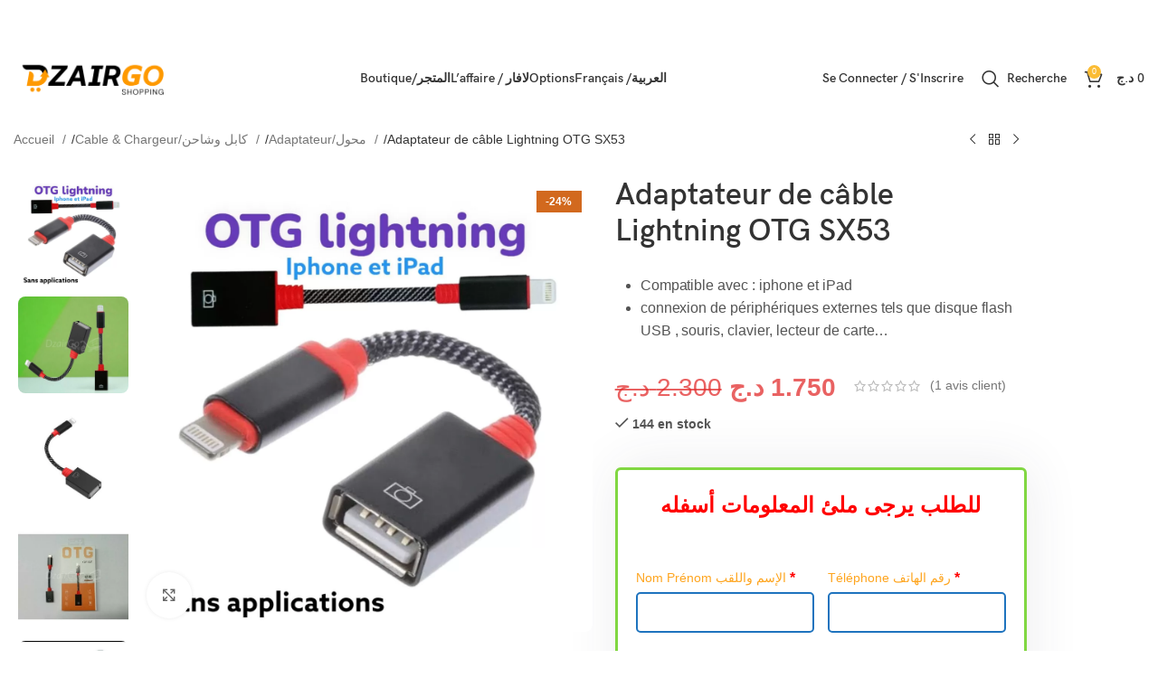

--- FILE ---
content_type: text/html; charset=UTF-8
request_url: https://dzairgo.com/produit/adaptateur-de-cable-lightning-otg-sx53/
body_size: 93838
content:
<!DOCTYPE html><html lang="fr-FR"><head><script data-no-optimize="1">var litespeed_docref=sessionStorage.getItem("litespeed_docref");litespeed_docref&&(Object.defineProperty(document,"referrer",{get:function(){return litespeed_docref}}),sessionStorage.removeItem("litespeed_docref"));</script> <meta charset="UTF-8"><link rel="profile" href="https://gmpg.org/xfn/11"><link rel="pingback" href="https://dzairgo.com/xmlrpc.php"><title>Adaptateur de câble Lightning OTG SX53 &#8211; DZAIRGO</title><meta name='robots' content='max-image-preview:large' /><style>img:is([sizes="auto" i], [sizes^="auto," i]) { contain-intrinsic-size: 3000px 1500px }</style> <script type="litespeed/javascript">window._wca_prevent_referrer=!0</script> <script type="litespeed/javascript">window._wca=window._wca||[]</script> <link rel='dns-prefetch' href='//www.googletagmanager.com' /><link rel='dns-prefetch' href='//stats.wp.com' /><link rel='dns-prefetch' href='//capi-automation.s3.us-east-2.amazonaws.com' /><link rel="alternate" type="application/rss+xml" title="DZAIRGO &raquo; Flux" href="https://dzairgo.com/feed/" /><link rel="alternate" type="application/rss+xml" title="DZAIRGO &raquo; Flux des commentaires" href="https://dzairgo.com/comments/feed/" /><link rel="alternate" type="application/rss+xml" title="DZAIRGO &raquo; Adaptateur de câble Lightning OTG SX53 Flux des commentaires" href="https://dzairgo.com/produit/adaptateur-de-cable-lightning-otg-sx53/feed/" /><style id="litespeed-ccss">.elementor-screen-only,.screen-reader-text{position:absolute;top:-10000em;width:1px;height:1px;margin:-1px;padding:0;overflow:hidden;clip:rect(0,0,0,0);border:0}.elementor{hyphens:manual}.elementor *,.elementor :after,.elementor :before{box-sizing:border-box}.elementor a{box-shadow:none;text-decoration:none}.elementor img{height:auto;max-width:100%;border:none;border-radius:0;box-shadow:none}.elementor-widget-wrap .elementor-element.elementor-widget__width-auto,.elementor-widget-wrap .elementor-element.elementor-widget__width-initial{max-width:100%}:root{--page-title-display:block}h1.entry-title{display:var(--page-title-display)}.elementor-section{position:relative}.elementor-section .elementor-container{display:flex;margin-right:auto;margin-left:auto;position:relative}@media (max-width:1024px){.elementor-section .elementor-container{flex-wrap:wrap}}.elementor-section.elementor-section-boxed>.elementor-container{max-width:1140px}.elementor-widget-wrap{position:relative;width:100%;flex-wrap:wrap;align-content:flex-start}.elementor:not(.elementor-bc-flex-widget) .elementor-widget-wrap{display:flex}.elementor-widget-wrap>.elementor-element{width:100%}.elementor-widget{position:relative}.elementor-widget:not(:last-child){margin-bottom:20px}.elementor-widget:not(:last-child).elementor-widget__width-auto,.elementor-widget:not(:last-child).elementor-widget__width-initial{margin-bottom:0}.elementor-column{position:relative;min-height:1px;display:flex}.elementor-column-gap-default>.elementor-column>.elementor-element-populated{padding:10px}.elementor-inner-section .elementor-column-gap-no .elementor-element-populated{padding:0}@media (min-width:768px){.elementor-column.elementor-col-50{width:50%}.elementor-column.elementor-col-100{width:100%}}@media (min-width:768px) and (max-width:1024px){.elementor-reverse-tablet>.elementor-container>:nth-child(1){order:10}}@media (max-width:767px){.elementor-reverse-mobile>.elementor-container>:nth-child(1){order:10}.elementor-column{width:100%}}.woocommerce form .form-row .required{visibility:visible}.woo-variation-swatches .woo-variation-raw-select,.woo-variation-swatches .woo-variation-raw-select:after,.woo-variation-swatches .woo-variation-raw-select:before{display:none!important}:root{--wvs-tick:url("data:image/svg+xml;utf8,%3Csvg filter='drop-shadow(0px 0px 2px rgb(0 0 0 / .8))' xmlns='http://www.w3.org/2000/svg' viewBox='0 0 30 30'%3E%3Cpath fill='none' stroke='%23ffffff' stroke-linecap='round' stroke-linejoin='round' stroke-width='4' d='M4 16L11 23 27 7'/%3E%3C/svg%3E");--wvs-cross:url("data:image/svg+xml;utf8,%3Csvg filter='drop-shadow(0px 0px 5px rgb(255 255 255 / .6))' xmlns='http://www.w3.org/2000/svg' width='72px' height='72px' viewBox='0 0 24 24'%3E%3Cpath fill='none' stroke='%23ff0000' stroke-linecap='round' stroke-width='0.6' d='M5 5L19 19M19 5L5 19'/%3E%3C/svg%3E");--wvs-position:flex-start;--wvs-single-product-large-item-width:40px;--wvs-single-product-large-item-height:40px;--wvs-single-product-large-item-font-size:16px;--wvs-single-product-item-width:30px;--wvs-single-product-item-height:30px;--wvs-single-product-item-font-size:16px;--wvs-archive-product-item-width:30px;--wvs-archive-product-item-height:30px;--wvs-archive-product-item-font-size:16px;--wvs-tooltip-background-color:#333333;--wvs-tooltip-text-color:#FFFFFF;--wvs-item-box-shadow:0 0 0 1px #a8a8a8;--wvs-item-background-color:#FFFFFF;--wvs-item-text-color:#000000;--wvs-hover-item-box-shadow:0 0 0 3px #DDDDDD;--wvs-hover-item-background-color:#FFFFFF;--wvs-hover-item-text-color:#000000;--wvs-selected-item-box-shadow:0 0 0 2px #000000;--wvs-selected-item-background-color:#FFFFFF;--wvs-selected-item-text-color:#000000}.tasheel-checkout-wrapper .woocommerce-checkout div,.tasheel-checkout-wrapper .woocommerce-checkout #customer_details{width:100%!important;flex:auto!important;max-width:100%!important;margin:0;float:none!important}#order_review .product-remove{display:inline-block;width:auto!important}#order_review .tasheel_order_review .amount{color:#259bea;font-weight:600}#tasheel-messages{clear:both}.tasheel-checkout-wrapper .woocommerce-checkout .woocommerce-billing-fields__field-wrapper{display:grid;grid-gap:15px;grid-template-columns:repeat(2,1fr)}.tasheel-checkout-wrapper .woocommerce-checkout .woocommerce-billing-fields__field-wrapper .form-row{width:100%!important;margin:0;padding:0;min-width:0;max-width:100%}.tasheel-checkout-wrapper{padding:20px;margin:20px 0}.tasheel-checkout-wrapper .woocommerce-additional-fields{padding-bottom:30px}.tasheel-checkout-wrapper .woocommerce-checkout .woocommerce-shipping-fields,.tasheel-checkout-wrapper .woocommerce-checkout .payment_methods{display:none!important;border:none!important}.tasheel-checkout-wrapper .payment_methods .payment_box{position:relative;margin-top:15px;padding:15px;background-color:#fff!important;box-shadow:1px 1px 2px rgb(0 0 0/.05);border:none!important;font-size:14px;line-height:1.9}.tasheel-checkout-wrapper .payment_methods .payment_box::before{content:"";position:absolute;top:-10px!important;left:25px;transform:translateX(-50%);border-width:0 10px 10px 10px;border-style:solid;border-color:#fff0 #fff0 #fff transparent!important}.tasheel-checkout-wrapper .wc_payment_method{border:none!important;text-align:left}.tasheel-checkout-wrapper .payment_methods li>label{display:inline;margin-bottom:0}.tasheel-checkout-wrapper .payment_methods input[type="radio"]{width:15px}.tasheel-checkout-wrapper .form-row .required{color:red;font-weight:700;border:0}.tasheel-checkout-wrapper form .form-row input.input-text{box-sizing:border-box;width:100%;margin:0;outline:0;line-height:1}.tasheel-checkout-wrapper input[type=tel],.tasheel-checkout-wrapper input[type=text]{border-color:#e8e8e8;background-color:#fff;box-shadow:none}.tasheel-checkout-wrapper #customer_details input{border:2px solid #bce0f7}.tasheel-checkout-wrapper .woocommerce-billing-fields>h3{display:block!important;text-align:center;font-size:18px!important;border:none!important;margin:0 0 7px 0!important}.tasheel-checkout-wrapper{border-radius:6px;border:3px solid #259bea;box-shadow:2px -3px 60px 0 rgb(54 57 73/9%);background-color:#fff}#order_review .tasheel_order_review .woocommerce-checkout-review-order-table tr{display:flex;border-bottom:2px dotted #bce0f7}#order_review .tasheel_order_review .woocommerce-checkout-review-order-table tfoot td{flex-grow:1}#order_review .tasheel_order_review .woocommerce-checkout-review-order-table tfoot tr{align-items:center}#order_review .tasheel_order_review tfoot td{width:auto!important}#order_review .tasheel_order_review .woocommerce-checkout-review-order-table :is(th,td){border:none}#order_review .tasheel_order_review .shop_table tr :is(td,th):last-child{text-align:right}.tasheel_order_review table.shop_table td{border:none}#order_review .tasheel_order_review .product-remove{height:15px;width:15px!important;line-height:15px;border-radius:50%;background:#f95f5f;color:#fff;text-align:center;margin-top:5px}#order_review .tasheel_order_review td.product-name a{color:#fff;line-height:0;width:auto;height:auto;opacity:1;font-size:15px}#order_review .tasheel_order_review .cart-subtotal th,#order_review .tasheel_order_review .cart-subtotal td{padding:7px 0!important}.tasheel-checkout-wrapper .form-row input.input-text,.tasheel-checkout-wrapper .form-row select{min-height:45px}.tasheel-product-single .single_add_to_cart_button{animation:shake-x 4s ease infinite}.tasheel-product-single .woocommerce-additional-fields{display:block}.tasheel-checkout-wrapper #customer_details{margin-bottom:20px!important}.tasheel-checkout-wrapper:not(.top-buy-button) #customer_details{margin-bottom:20px!important}@keyframes shake-x{0%,100%{-webkit-transform:translateZ(0);transform:translateZ(0)}10%,30%,50%,70%,90%{-webkit-transform:translate3d(-5px,0,0);transform:translate3d(-5px,0,0)}20%,40%,60%,80%{-webkit-transform:translate3d(5px,0,0);transform:translate3d(5px,0,0)}}.sticky-atc-btn{display:none;position:fixed;bottom:0;width:100%;z-index:10;background-color:#fff;padding:10px 0;text-align:center;border-top:1px solid #e0e0e0}.sticky-atc-btn a{display:inline-block;padding:0 100px;animation:shake-x 4s ease infinite;width:auto;height:45px;font-size:15px;line-height:45px;color:#fff;background-color:#259bea;font-weight:700;border-radius:4px;text-decoration:none}@keyframes shake-x{0%,100%{-webkit-transform:translateZ(0);transform:translateZ(0)}10%,30%,50%,70%,90%{-webkit-transform:translate3d(-5px,0,0);transform:translate3d(-5px,0,0)}20%,40%,60%,80%{-webkit-transform:translate3d(5px,0,0);transform:translate3d(5px,0,0)}}@media screen and (max-width:600px){.tasheel-checkout-wrapper{margin:15px 0;padding:10px 7px}}@media screen and (max-width:450px){.tasheel-checkout-wrapper .woocommerce-checkout .woocommerce-billing-fields__field-wrapper{grid-gap:10px;grid-template-columns:repeat(1,1fr)}}.wcjfw-hidden{display:none}:root{--font-color:#3E3E3E;--item-count-background:#ffb000;--item-count-color:#FFFFFF;--modal-bg-color:#FFFFFF;--button-color:#3E3E3E;--font-button-color:#FFFFFF;--wcj-button-color-hover:#FFFFFF;--wcj-button-font-color-hover:#3E3E3E;--shipping_bar_bar_background:#0a0a0a;--shipping_bar_bar_background_empty:#fbfbfb;--shipping_bar_success_background:#9dc192;--free-gift-color:#ffb000;--gift-text-color:#FFFFFF;--upsell-color:#ffb000;--upsell-text-color:#FFFFFF;--upsell-modal-close:#3E3E3E;--upsell-modal-close-text:#FFFFFF;--base_font_size:15px;--modal-cart-image-ratio:1.2}:root{--yith-wapo-required-option-color:#AF2323;--yith-wapo-checkbox-style:50%;--yith-wapo-color-swatch-style:2px;--yith-wapo-label-font-size:16px;--yith-wapo-description-font-size:12px;--yith-wapo-color-swatch-size:40px;--yith-wapo-block-padding:0px 0px 0px 0px;--yith-wapo-block-background-color:#ffffff;--yith-wapo-accent-color-color:#03bfac;--yith-wapo-form-border-color-color:#7a7a7a;--yith-wapo-price-box-colors-text:#474747;--yith-wapo-price-box-colors-background:#ffffff;--yith-wapo-uploads-file-colors-background:#f3f3f3;--yith-wapo-uploads-file-colors-border:#c4c4c4;--yith-wapo-tooltip-colors-text:#ffffff;--yith-wapo-tooltip-colors-background:#03bfac}:root{--swiper-theme-color:#007aff}:root{--swiper-navigation-size:44px}.elementor-kit-6{--e-global-color-primary:#6EC1E4;--e-global-color-secondary:#54595F;--e-global-color-text:#7A7A7A;--e-global-color-accent:#61CE70;--e-global-typography-primary-font-family:"Roboto";--e-global-typography-primary-font-weight:600;--e-global-typography-secondary-font-family:"Roboto Slab";--e-global-typography-secondary-font-weight:400;--e-global-typography-text-font-family:"Roboto";--e-global-typography-text-font-weight:400;--e-global-typography-accent-font-family:"Roboto";--e-global-typography-accent-font-weight:500}.elementor-section.elementor-section-boxed>.elementor-container{max-width:1140px}.elementor-widget:not(:last-child){margin-bottom:20px}.elementor-element{--widgets-spacing:20px}h1.entry-title{display:var(--page-title-display)}@media (max-width:1024px){.elementor-section.elementor-section-boxed>.elementor-container{max-width:1024px}}@media (max-width:767px){.elementor-section.elementor-section-boxed>.elementor-container{max-width:767px}}.container{width:100%;padding-right:15px;padding-left:15px;margin-right:auto;margin-left:auto}.row{display:flex;flex-wrap:wrap;margin-right:-15px;margin-left:-15px}.col-12,.col-lg-3,.col-lg-6,.col-lg-9,.col-md-5{position:relative;width:100%;min-height:1px;padding-right:15px;padding-left:15px}.col-12{flex:0 0 100%;max-width:100%}@media (min-width:769px){.col-md-5{flex:0 0 41.666667%;max-width:41.666667%}}@media (min-width:1025px){.col-lg-3{flex:0 0 25%;max-width:25%}.col-lg-6{flex:0 0 50%;max-width:50%}.col-lg-9{flex:0 0 75%;max-width:75%}.order-lg-first{order:-1}.order-lg-last{order:13}}.align-items-start{align-items:flex-start!important}:root{--wd-text-line-height:1.6;--wd-brd-radius:.001px;--wd-form-height:42px;--wd-form-color:inherit;--wd-form-placeholder-color:inherit;--wd-form-bg:transparent;--wd-form-brd-color:rgba(0,0,0,0.1);--wd-form-brd-color-focus:rgba(0,0,0,0.15);--wd-form-chevron:url([data-uri]);--btn-height:42px;--btn-transform:uppercase;--btn-font-weight:600;--btn-font-family:inherit;--btn-font-style:unset;--wd-main-bgcolor:#fff;--wd-scroll-w:.001px;--wd-admin-bar-h:.001px;--wd-tags-mb:20px;--wd-block-spacing:20px;--wd-header-banner-mt:.001px;--wd-sticky-nav-w:.001px;--color-white:#fff;--color-gray-100:#f7f7f7;--color-gray-200:#f1f1f1;--color-gray-300:#bbb;--color-gray-400:#a5a5a5;--color-gray-500:#777;--color-gray-600:#666;--color-gray-700:#555;--color-gray-800:#333;--color-gray-900:#242424;--bgcolor-white-rgb:255,255,255;--bgcolor-white:#fff;--bgcolor-gray-100:#f7f7f7;--bgcolor-gray-200:#f7f7f7;--bgcolor-gray-300:#f1f1f1;--bgcolor-gray-400:rgba(187,187,187,0.4);--brdcolor-gray-200:rgba(0,0,0,0.075);--brdcolor-gray-300:rgba(0,0,0,0.105);--brdcolor-gray-400:rgba(0,0,0,0.12);--brdcolor-gray-500:rgba(0,0,0,0.2)}html,body,div,span,h1,h3,p,a,del,img,ins,strong,ul,li,form,label,tr,th,td,figure,header,nav,section{margin:0;padding:0;border:0;vertical-align:baseline;font:inherit;font-size:100%}*,*:before,*:after{-webkit-box-sizing:border-box;-moz-box-sizing:border-box;box-sizing:border-box}html{line-height:1;-webkit-text-size-adjust:100%;font-family:sans-serif;overflow-x:hidden}ul{list-style:none;margin-bottom:var(--list-mb);padding-left:var(--li-pl);--list-mb:20px;--li-mb:10px;--li-pl:17px}th,td{vertical-align:middle;text-align:left}a img{border:none}figure,header,nav,section{display:block}a,button,input{touch-action:manipulation}button,input,select{margin:0;color:inherit;font:inherit}button{overflow:visible}button,html input[type="button"]{-webkit-appearance:button}button::-moz-focus-inner,input::-moz-focus-inner{padding:0;border:0;padding:0;border:0}body{margin:0;background-color:#fff;color:var(--wd-text-color);text-rendering:optimizeLegibility;font-weight:var(--wd-text-font-weight);font-style:var(--wd-text-font-style);font-size:var(--wd-text-font-size);font-family:var(--wd-text-font);-webkit-font-smoothing:antialiased;-moz-osx-font-smoothing:grayscale;line-height:var(--wd-text-line-height);--wd-header-h:calc(var(--wd-top-bar-h) + var(--wd-header-general-h) + var(--wd-header-bottom-h));--wd-header-sticky-h:calc(var(--wd-top-bar-sticky-h) + var(--wd-header-general-sticky-h) + var(--wd-header-bottom-sticky-h) + var(--wd-header-clone-h))}@supports (overflow:clip){body{overflow:clip}}p{margin-bottom:var(--wd-tags-mb)}a{color:var(--wd-link-color);text-decoration:none}label{display:block;margin-bottom:5px;color:var(--wd-title-color);vertical-align:middle;font-weight:400}.required{border:none;color:#E01020;font-size:16px;line-height:1}strong{font-weight:600}ins{text-decoration:none}img{max-width:100%;height:auto;border:0;vertical-align:middle}h1{font-size:28px}h3{font-size:22px}h1,h3,.title{display:block;margin-bottom:var(--wd-tags-mb);color:var(--wd-title-color);text-transform:var(--wd-title-transform);font-weight:var(--wd-title-font-weight);font-style:var(--wd-title-font-style);font-family:var(--wd-title-font);line-height:1.4}.wd-entities-title{display:block;color:var(--wd-entities-title-color);word-wrap:break-word;font-weight:var(--wd-entities-title-font-weight);font-style:var(--wd-entities-title-font-style);font-family:var(--wd-entities-title-font);text-transform:var(--wd-entities-title-transform);line-height:1.4}li{margin-bottom:var(--li-mb)}li:last-child{margin-bottom:0}li>ul{margin-top:var(--li-mb);margin-bottom:0}ul{list-style:disc}.wd-sub-menu,.wd-nav{list-style:none;--li-pl:0}.wd-sub-menu,.wd-nav{--list-mb:0;--li-mb:0}.text-center{--content-align:center;--text-align:center;text-align:center}.text-right{--text-align:right;text-align:right;--content-align:flex-end}.text-left{--text-align:left;text-align:left;--content-align:flex-start}.color-scheme-dark{--color-white:#fff;--color-gray-100:#f7f7f7;--color-gray-200:#f1f1f1;--color-gray-300:#bbb;--color-gray-400:#a5a5a5;--color-gray-500:#777;--color-gray-600:#666;--color-gray-700:#555;--color-gray-800:#333;--color-gray-900:#242424;--bgcolor-white-rgb:255,255,255;--bgcolor-white:#fff;--bgcolor-gray-100:#f7f7f7;--bgcolor-gray-200:#f7f7f7;--bgcolor-gray-300:#f1f1f1;--bgcolor-gray-400:rgba(187,187,187,0.4);--brdcolor-gray-200:rgba(0,0,0,0.075);--brdcolor-gray-300:rgba(0,0,0,0.105);--brdcolor-gray-400:rgba(0,0,0,0.12);--brdcolor-gray-500:rgba(0,0,0,0.2);--wd-text-color:#777;--wd-title-color:#242424;--wd-entities-title-color:#333;--wd-entities-title-color-hover:rgba(51,51,51,0.65);--wd-link-color:#333;--wd-link-color-hover:#242424;--wd-form-brd-color:rgba(0,0,0,0.1);--wd-form-brd-color-focus:rgba(0,0,0,0.15);--wd-form-placeholder-color:#777;color:var(--wd-text-color)}.wd-fill{position:absolute;top:0;right:0;bottom:0;left:0}@keyframes wd-rotate{100%{transform:rotate(360deg)}}@keyframes wd-fadeIn{from{opacity:0}to{opacity:1}}table th{padding:15px 10px;border-bottom:2px solid var(--brdcolor-gray-200);color:var(--wd-title-color);text-transform:uppercase;font-weight:var(--wd-title-font-weight);font-style:var(--wd-title-font-style);font-size:16px;font-family:var(--wd-title-font)}table td{padding:15px 12px;border-bottom:1px solid var(--brdcolor-gray-300)}table :is(tbody,tfoot) th{border-bottom:1px solid var(--brdcolor-gray-300);text-transform:none;font-size:inherit}input[type="number"],input[type="tel"],input[type="text"],input[type="password"],select{-webkit-appearance:none;-moz-appearance:none;appearance:none}input[type="number"],input[type="text"],input[type="tel"],input[type="password"],select{padding:0 15px;max-width:100%;width:100%;height:var(--wd-form-height);border:var(--wd-form-brd-width) solid var(--wd-form-brd-color);border-radius:var(--wd-form-brd-radius);background-color:var(--wd-form-bg);box-shadow:none;color:var(--wd-form-color);vertical-align:middle;font-size:14px}::-webkit-input-placeholder{color:var(--wd-form-placeholder-color)}::-moz-placeholder{color:var(--wd-form-placeholder-color)}:-moz-placeholder{color:var(--wd-form-placeholder-color)}input[type="radio"],input[type="checkbox"]{box-sizing:border-box;margin-top:0;padding:0;vertical-align:middle;margin-inline-end:5px}input[type="number"]{padding:0;text-align:center}input[type="number"]::-webkit-inner-spin-button,input[type="number"]::-webkit-outer-spin-button{height:auto}select{padding-right:30px;background-image:var(--wd-form-chevron);background-position:right 10px top 50%;background-size:auto 18px;background-repeat:no-repeat}select option{background-color:var(--bgcolor-white)}input:-webkit-autofill{border-color:var(--wd-form-brd-color);-webkit-box-shadow:0 0 0 1000px var(--wd-form-bg) inset;-webkit-text-fill-color:var(--wd-form-color)}:is(.btn,.button,button,[type="submit"],[type="button"]){padding:5px 20px;min-height:var(--btn-height);font-size:13px;position:relative;display:inline-flex;align-items:center;justify-content:center;outline:none;border:0 solid #fff0;border-radius:0;box-shadow:none;vertical-align:middle;text-align:center;text-decoration:none;text-transform:var(--btn-transform);text-shadow:none;font-weight:var(--btn-font-weight);font-family:var(--btn-font-family);font-style:var(--btn-font-style);line-height:1.2;color:var(--btn-color,#3E3E3E);background-color:var(--btn-bgcolor,#F3F3F3)}.wd-scroll-content{overflow:hidden;overflow-y:auto;-webkit-overflow-scrolling:touch;max-height:50vh;scrollbar-width:thin}.wd-dropdown{position:absolute;top:100%;left:0;z-index:380;margin-top:15px;margin-right:0;margin-left:calc(var(--nav-gap, .001px)/2*-1);background-color:var(--bgcolor-white);background-position:bottom right;background-clip:border-box;background-repeat:no-repeat;box-shadow:0 0 3px rgb(0 0 0/.15);text-align:left;border-radius:var(--wd-brd-radius);visibility:hidden;opacity:0;transform:translateY(15px) translateZ(0)}.wd-dropdown:after{content:"";position:absolute;right:0;bottom:100%;left:0;height:15px}.wd-dropdown-menu{min-height:min(var(--wd-dropdown-height),var(--wd-content-h, var(--wd-dropdown-height)));width:var(--wd-dropdown-width);background-image:var(--wd-dropdown-bg-img)}.wd-dropdown-menu.wd-design-default{padding:12px 20px;--wd-dropdown-width:220px}.wd-dropdown-menu.wd-design-default>.container{padding:0;width:auto}.wd-side-hidden{position:fixed;top:var(--wd-admin-bar-h);bottom:0;z-index:500;overflow:hidden;overflow-y:auto;-webkit-overflow-scrolling:touch;width:340px;background-color:var(--bgcolor-white)}.wd-side-hidden.wd-left{right:auto;left:0;transform:translate3d(-100%,0,0)}.wd-side-hidden.wd-right{right:0;left:auto;transform:translate3d(100%,0,0)}.wd-sub-menu{--sub-menu-color:#848484;--sub-menu-color-hover:var(--wd-primary-color)}.wd-sub-menu li{position:relative}.wd-sub-menu li>a{position:relative;display:flex;align-items:center;padding-top:8px;padding-bottom:8px;color:var(--sub-menu-color);font-size:14px;line-height:1.3}.wd-nav-img{display:inline-block;margin-right:7px;max-height:18px;width:auto!important}.wd-nav{--nav-gap:20px;display:inline-flex;flex-wrap:wrap;justify-content:var(--text-align);text-align:left;gap:1px var(--nav-gap)}.wd-nav>li{position:relative}.wd-nav>li>a{position:relative;display:flex;align-items:center;flex-direction:row;text-transform:uppercase;font-weight:600;font-size:13px;line-height:1.2}.wd-nav>li:is(.wd-has-children,.menu-item-has-children)>a:after{margin-left:4px;font-weight:400;font-style:normal;font-size:clamp(6px,50%,18px);content:"";font-family:"woodmart-font"}.wd-nav.wd-gap-m{--nav-gap:30px}.wd-nav[class*="wd-style-"]{--nav-color:#333;--nav-color-hover:rgba(51,51,51,0.7);--nav-color-active:rgba(51,51,51,0.7);--nav-chevron-color:rgba(82, 82, 82, .45)}.wd-nav[class*="wd-style-"]>li>a{color:var(--nav-color)}.wd-nav[class*="wd-style-"]>li:is(.current-menu-item,.wd-active,.active)>a{color:var(--nav-color-active)}.wd-nav[class*="wd-style-"]>li:is(.wd-has-children,.menu-item-has-children)>a:after{color:var(--nav-chevron-color)}.wd-nav.wd-style-default{--nav-color-hover:var(--wd-primary-color);--nav-color-active:var(--wd-primary-color)}.wd-nav[class*="wd-style-underline"] .nav-link-text{position:relative;display:inline-block;padding-top:1px;padding-bottom:1px;line-height:1.2}.wd-nav[class*="wd-style-underline"] .nav-link-text:after{content:"";position:absolute;top:100%;left:0;width:0;height:2px;background-color:var(--wd-primary-color)}.wd-nav[class*="wd-style-underline"]>li:is(:hover,.current-menu-item,.wd-active,.active)>a .nav-link-text:after{width:100%}.wd-close-side{position:fixed;z-index:400;visibility:hidden;background-color:rgb(0 0 0/.7);opacity:0}.wd-action-btn{display:inline-flex;vertical-align:middle;--action-btn-color:var(--color-gray-800);--action-btn-hover-color:var(--color-gray-500)}.wd-action-btn>a{display:inline-flex;align-items:center;justify-content:center;color:var(--action-btn-color)}.wd-action-btn>a:before{font-family:"woodmart-font"}.wd-action-btn>a:after{position:absolute;top:calc(50% - .5em);left:0;opacity:0;content:"";display:inline-block;width:1em;height:1em;border:1px solid #fff0;border-left-color:var(--color-gray-900);border-radius:50%;vertical-align:middle}.wd-action-btn.wd-style-text>a{position:relative;font-weight:600;line-height:1}.wd-action-btn.wd-style-text>a:before{margin-inline-end:.3em;font-size:110%;font-weight:400}.wd-cross-icon>a:before{content:""}.wd-heading{display:flex;flex:0 0 auto;align-items:center;justify-content:flex-end;gap:10px;padding:20px 15px;border-bottom:1px solid var(--brdcolor-gray-300)}.wd-heading .title{flex:1 1 auto;margin-bottom:0;font-size:130%}.wd-heading .wd-action-btn{flex:0 0 auto}.wd-heading .wd-action-btn.wd-style-text>a{height:25px}:is(.widget,.wd-widget,div[class^="vc_wp"]){line-height:1.4;--wd-link-color:var(--color-gray-500);--wd-link-color-hover:var(--color-gray-800)}.widget{margin-bottom:30px;padding-bottom:30px;border-bottom:1px solid var(--brdcolor-gray-300)}.widget:last-child{margin-bottom:0;padding-bottom:0;border-bottom:none}.website-wrapper{position:relative;background-color:var(--wd-main-bgcolor)}.main-page-wrapper{margin-top:-40px;padding-top:40px;min-height:50vh;background-color:var(--wd-main-bgcolor)}.site-content{margin-bottom:40px}.btn.btn-color-primary{color:#fff;background-color:var(--wd-primary-color)}.btn-style-link.btn-color-primary{color:var(--color-gray-800);border-color:var(--wd-primary-color)}.btn.btn-style-link{min-height:unset;padding:0;border-width:2px;border-style:solid;border-top:none;border-right:none;border-left:none;background-color:transparent!important}@media (min-width:1025px){.wd-scroll{--scrollbar-track-bg:rgba(0,0,0,0.05);--scrollbar-thumb-bg:rgba(0,0,0,0.12)}.wd-scroll ::-webkit-scrollbar{width:5px}.wd-scroll ::-webkit-scrollbar-track{background-color:var(--scrollbar-track-bg)}.wd-scroll ::-webkit-scrollbar-thumb{background-color:var(--scrollbar-thumb-bg)}}@media (max-width:1024px){@supports not (overflow:clip){body{overflow:hidden}}.wd-side-hidden{width:300px;z-index:99999}.wd-close-side{top:-150px}}.elementor-column-gap-no{--wd-el-column-gap:0.001px}.elementor-column-gap-default{--wd-el-column-gap:20px}.elementor-section.wd-negative-gap>.elementor-container{margin-left:calc(var(--wd-el-column-gap)/2*-1);margin-right:calc(var(--wd-el-column-gap)/2*-1)}.elementor-section-boxed.wd-negative-gap .elementor-container{max-width:none}[class*="wd-section-stretch"]{position:relative;min-width:calc(100vw - var(--wd-scroll-w) - var(--wd-sticky-nav-w));width:calc(100vw - var(--wd-scroll-w) - var(--wd-sticky-nav-w));left:calc(50% - 50vw + var(--wd-scroll-w)/2 + var(--wd-sticky-nav-w)/2)}[class*="wd-section-stretch"].wd-negative-gap{--container-default-padding-right:15px;--container-default-padding-left:15px;padding-right:var(--padding-right,15px);padding-left:var(--padding-right,15px)}.elementor-section.wd-section-stretch>.elementor-container{max-width:calc(var(--wd-container-w) - 30px + var(--wd-el-column-gap, .0001px))}.wd-elementor-sticky-column{align-items:flex-start}.wd-breadcrumbs{vertical-align:middle}.woocommerce-breadcrumb{display:inline-flex;align-items:center;flex-wrap:wrap;color:var(--color-gray-800)}.woocommerce-breadcrumb a{margin-right:6px}.woocommerce-breadcrumb a:after{content:"/";margin-left:5px}.woocommerce-breadcrumb a{color:var(--color-gray-500)}.woocommerce-breadcrumb .breadcrumb-last{margin-right:8px;font-weight:600}.woocommerce-breadcrumb .breadcrumb-last:last-child{margin-right:0}.amount{color:var(--wd-primary-color);font-weight:600}del .amount{color:var(--color-gray-300);font-weight:400}.price{color:var(--wd-primary-color)}.price .amount{font-size:inherit}.price del{color:var(--color-gray-300);font-size:90%}.price ins{padding:0;background-color:#fff0;color:var(--wd-primary-color);text-decoration:none;opacity:1}.woocommerce-notices-wrapper:empty{display:none}.wd-wc-notices{margin-bottom:0!important}:is(.blockOverlay,.wd-loader-overlay):after{position:absolute;top:calc(50% - 13px);left:calc(50% - 13px);content:"";display:inline-block;width:26px;height:26px;border:1px solid #fff0;border-left-color:var(--color-gray-900);border-radius:50%;vertical-align:middle;animation:wd-rotate 450ms infinite linear}.wd-loader-overlay{z-index:340;border-radius:inherit;animation:wd-fadeIn .6s ease both;background-color:rgba(var(--bgcolor-white-rgb),.6)}.wd-loader-overlay:not(.wd-loading){display:none}[class*="screen-reader"]{position:absolute!important;clip:rect(1px,1px,1px,1px)}.single_add_to_cart_button{border-radius:var(--btn-accented-brd-radius);color:var(--btn-accented-color);box-shadow:var(--btn-accented-box-shadow);background-color:var(--btn-accented-bgcolor);text-transform:var(--btn-accented-transform,var(--btn-transform));font-weight:var(--btn-accented-font-weight,var(--btn-font-weight));font-family:var(--btn-accented-font-family,var(--btn-font-family));font-style:var(--btn-accented-font-style,var(--btn-font-style))}form.cart{display:flex;flex-wrap:wrap;gap:10px;justify-content:var(--content-align)}form.cart>*{flex:1 1 100%}form.cart :where(.single_add_to_cart_button,.wd-buy-now-btn,.quantity){flex:0 0 auto}.woocommerce-product-details__short-description{margin-bottom:20px}.woocommerce-product-details__short-description>*:last-child{margin-bottom:0}.single_add_to_cart_button:before{content:"";position:absolute;top:0;right:0;left:0;bottom:0;opacity:0;z-index:1;border-radius:inherit;background-color:inherit;box-shadow:inherit}.single_add_to_cart_button:after{position:absolute;top:50%;left:50%;margin-top:-9px;margin-left:-9px;opacity:0;z-index:2;content:"";display:inline-block;width:18px;height:18px;border:1px solid #fff0;border-left-color:currentColor;border-radius:50%;vertical-align:middle}td.product-name a{display:block;color:var(--wd-entities-title-color);word-wrap:break-word;font-weight:var(--wd-entities-title-font-weight);font-style:var(--wd-entities-title-font-style);font-family:var(--wd-entities-title-font);text-transform:var(--wd-entities-title-transform);line-height:1.4;display:inline-block;font-size:14px}.shop_table tr :is(td,th):last-child{text-align:right}@media (min-width:1025px){p:is(.form-row-first,.form-row-last){overflow:visible;width:48%}p.form-row-first{float:left}p.form-row-last{float:right}p.form-row-wide{clear:both}}div.quantity{display:inline-flex;vertical-align:top;white-space:nowrap;font-size:0}div.quantity input[type=number]::-webkit-inner-spin-button,div.quantity input[type=number]::-webkit-outer-spin-button,div.quantity input[type="number"]{margin:0;-webkit-appearance:none;-moz-appearance:none;appearance:none}div.quantity :is(input[type="number"],input[type="text"],input[type="button"]){display:inline-block;color:var(--wd-form-color)}div.quantity :is(input[type="number"],input[type="text"]){height:42px}div.quantity input[type="number"]{width:30px;border-radius:0;border-right:none;border-left:none}div.quantity input[type="button"]{padding:0 5px;min-width:25px;min-height:unset;height:42px;border:var(--wd-form-brd-width) solid var(--wd-form-brd-color);background:var(--wd-form-bg);box-shadow:none}div.quantity .minus{border-start-start-radius:var(--wd-form-brd-radius);border-end-start-radius:var(--wd-form-brd-radius)}div.quantity .plus{border-start-end-radius:var(--wd-form-brd-radius);border-end-end-radius:var(--wd-form-brd-radius)}:is(.checkout_coupon,.login.hidden-form){position:relative;margin-bottom:25px;padding:30px;max-width:470px;border:2px solid var(--brdcolor-gray-200);border-radius:var(--wd-brd-radius);text-align:start}.woocommerce-billing-fields:after{content:"";display:block;clear:both}.woocommerce-billing-fields>h3{text-transform:uppercase}.woocommerce-billing-fields p:last-child{margin-bottom:0}.woocommerce-billing-fields__field-wrapper{text-align:start}.woocommerce-checkout-review-order-table tr{display:flex;border-bottom:1px solid var(--brdcolor-gray-300)}.woocommerce-checkout-review-order-table :is(th,td){border:none}.woocommerce-checkout-review-order-table tfoot tr{align-items:center}.woocommerce-checkout-review-order-table tfoot td{flex-grow:1}.payment_methods{list-style:none;--li-pl:0;--li-mb:15px}.payment_methods li>label{display:inline;margin-bottom:0}.payment_methods .payment_box{--wd-tags-mb:10px;position:relative;margin-top:15px;padding:15px;background-color:var(--bgcolor-white);box-shadow:1px 1px 2px rgb(0 0 0/.05);border-radius:var(--wd-brd-radius)}.payment_methods .payment_box p:last-child{margin-bottom:0}.payment_methods .payment_box:before{content:"";position:absolute;top:-4px;inset-inline-start:25px;width:10px;height:10px;transform:rotate(45deg);background-color:inherit}.woocommerce-privacy-policy-text{margin-bottom:20px}.woocommerce-privacy-policy-text:empty{display:none}.wd-product-brands{display:flex;justify-content:var(--content-align);align-items:center;flex-wrap:wrap;gap:10px}.wd-product-brands a{display:inline-block}.product_title{font-size:34px;line-height:1.2;--page-title-display:block}@media (max-width:1024px){.product_title{font-size:24px}}@media (max-width:768.98px){.product_title{font-size:20px}}p.stock{font-weight:600;line-height:1.2}p.stock.wd-style-default:is(.available-on-backorder,.in-stock){color:var(--color-gray-800)}p.stock.wd-style-default.in-stock:before{margin-inline-end:5px;color:var(--wd-primary-color);content:"";font-family:"woodmart-font"}.whb-header{margin-bottom:40px}.whb-flex-row{display:flex;flex-direction:row;flex-wrap:nowrap;justify-content:space-between}.whb-column{display:flex;align-items:center;flex-direction:row;max-height:inherit}.whb-col-left,.whb-mobile-left{justify-content:flex-start;margin-left:-10px}.whb-col-right,.whb-mobile-right{justify-content:flex-end;margin-right:-10px}.whb-flex-flex-middle .whb-col-center{flex:1 1 0%}.whb-general-header .whb-mobile-left,.whb-general-header .whb-mobile-right{flex:1 1 0%}.whb-main-header{position:relative;top:0;right:0;left:0;z-index:390;backface-visibility:hidden;-webkit-backface-visibility:hidden}.whb-color-dark:not(.whb-with-bg){background-color:#fff}.wd-header-nav,.site-logo{padding-right:10px;padding-left:10px}.wd-header-nav{flex:1 1 auto}.wd-nav-main>li>a{height:40px;font-weight:var(--wd-header-el-font-weight);font-style:var(--wd-header-el-font-style);font-size:var(--wd-header-el-font-size);font-family:var(--wd-header-el-font);text-transform:var(--wd-header-el-transform)}.site-logo{max-height:inherit}.wd-logo{max-height:inherit}.wd-logo img{padding-top:5px;padding-bottom:5px;max-height:inherit;transform:translateZ(0);backface-visibility:hidden;-webkit-backface-visibility:hidden;perspective:800px}.wd-logo img[width]:not([src$=".svg"]){width:auto;object-fit:contain}.wd-header-mobile-nav .wd-tools-icon:before{content:"";font-family:"woodmart-font"}.mobile-nav .searchform{--wd-form-brd-width:0;--wd-form-bg:transparent;--wd-form-color:var(--color-gray-500);--wd-form-placeholder-color:var(--color-gray-500);z-index:2;box-shadow:0-1px 9px rgb(0 0 0/.17)}.mobile-nav .searchform input[type="text"]{padding-right:50px;padding-left:20px;height:70px;font-weight:600}.mobile-nav .wd-dropdown-results{position:static}.wd-nav-mobile{display:flex;display:none;margin-right:0;margin-left:0;animation:wd-fadeIn 1s ease}.wd-nav-mobile>li{flex:1 1 100%;max-width:100%;width:100%}.wd-nav-mobile>li>a{color:var(--color-gray-800)}.wd-nav-mobile li{display:flex;flex-wrap:wrap}.wd-nav-mobile li a{flex:1 1 0%;padding:5px 20px;min-height:50px;border-bottom:1px solid var(--brdcolor-gray-300)}.wd-nav-mobile li.menu-item-has-children>a:after{content:none}.wd-nav-mobile li.menu-item-has-children:not(.menu-item-has-block)>a{margin-right:-50px;padding-right:55px}.wd-nav-mobile .wd-with-icon>a:before{margin-right:7px;font-weight:400;font-family:"woodmart-font"}.wd-nav-mobile .menu-item-account>a:before{content:""}.wd-nav-mobile ul{display:none;flex:1 1 100%;order:3}.wd-nav-mobile.wd-active{display:block}.wd-nav-mob-tab{--nav-gap:.001px;display:flex;margin:0;border-bottom:1px solid var(--brdcolor-gray-300);background-color:rgb(0 0 0/.04)}.wd-nav-mob-tab>li{flex:1 0 50%;max-width:50%}.wd-nav-mob-tab>li>a{padding:0;height:100%;font-weight:900}.wd-nav-mob-tab>li.wd-active>a{background-color:rgb(0 0 0/.05)}.wd-nav-mob-tab[class*="wd-style-underline"]{--nav-color:#909090;--nav-color-hover:#333;--nav-color-active:#333}.wd-nav-mob-tab[class*="wd-style-underline"] .nav-link-text{position:static;flex:1 1 auto;padding:18px 15px;text-align:center}.wd-nav-mob-tab[class*="wd-style-underline"] .nav-link-text:after{top:auto;bottom:-1px}.wd-nav-mob-tab[class*="wd-style-underline"]:after{top:auto;bottom:-1px}.wd-nav-mob-tab.wd-swap{flex-direction:row-reverse}.wd-nav-mob-tab.wd-swap li:last-child .nav-link-text:after{right:0;left:auto}@media (min-width:1025px){.whb-hidden-lg{display:none}}@media (max-width:1024px){.whb-visible-lg{display:none}}.wd-tools-element{position:relative;--wd-count-size:15px;--wd-header-el-color:#333;--wd-header-el-color-hover:rgba(51,51,51,.6)}.wd-tools-element>a{display:flex;align-items:center;justify-content:center;height:40px;color:var(--wd-header-el-color);line-height:1;padding-right:10px;padding-left:10px}.wd-tools-element .wd-tools-icon{position:relative;display:flex;align-items:center;justify-content:center;font-size:0}.wd-tools-element .wd-tools-icon:before{font-size:20px}.wd-tools-element .wd-tools-text{margin-inline-start:8px;text-transform:var(--wd-header-el-transform);white-space:nowrap;font-weight:var(--wd-header-el-font-weight);font-style:var(--wd-header-el-font-style);font-size:var(--wd-header-el-font-size);font-family:var(--wd-header-el-font)}.wd-tools-element .wd-tools-count{z-index:1;width:var(--wd-count-size);height:var(--wd-count-size);border-radius:50%;text-align:center;letter-spacing:0;font-weight:400;line-height:var(--wd-count-size)}.wd-tools-element.wd-style-icon .wd-tools-text{display:none!important}.wd-tools-element:is(.wd-design-2,.wd-design-5) .wd-tools-count{position:absolute;top:-5px;inset-inline-end:-9px;background-color:var(--wd-primary-color);color:#fff;font-size:9px}.login>*:last-child{margin-bottom:0}.login-form-footer{display:flex;align-items:center;flex-wrap:wrap;justify-content:space-between;gap:10px}.login-form-footer .lost_password{order:2;color:var(--wd-primary-color)}.login-form-footer .woocommerce-form-login__rememberme{order:1;margin-bottom:0}:is(.register,.login) .button{width:100%;border-radius:var(--btn-accented-brd-radius);color:var(--btn-accented-color);box-shadow:var(--btn-accented-box-shadow);background-color:var(--btn-accented-bgcolor);text-transform:var(--btn-accented-transform,var(--btn-transform));font-weight:var(--btn-accented-font-weight,var(--btn-font-weight));font-family:var(--btn-accented-font-family,var(--btn-font-family));font-style:var(--btn-accented-font-style,var(--btn-font-style))}.wd-header-my-account .wd-tools-icon:before{content:"";font-family:"woodmart-font"}.wd-account-style-text .wd-tools-icon{display:none!important}.wd-account-style-text .wd-tools-text{margin-left:0}.wd-header-search .wd-tools-icon:before{content:"";font-family:"woodmart-font"}.wd-header-search .wd-tools-icon:after{position:relative;margin-inline-start:-20px;display:flex;align-items:center;justify-content:center;font-size:20px;opacity:0;content:"";font-family:"woodmart-font"}.cart-widget-side{display:flex;flex-direction:column}.cart-widget-side .widget_shopping_cart{position:relative;flex:1 1 100%}.cart-widget-side .widget_shopping_cart_content{display:flex;flex:1 1 auto;flex-direction:column;height:100%}.wd-header-cart .wd-tools-icon:before{content:"";font-family:"woodmart-font"}.wd-header-cart :is(.wd-cart-subtotal,.subtotal-divider,.wd-tools-count){vertical-align:middle}.wd-header-cart .wd-cart-number>span{display:none}.wd-header-cart .wd-cart-subtotal .amount{color:inherit;font-weight:inherit;font-size:inherit}.wd-header-cart:is(.wd-design-5,.wd-design-6,.wd-design-7):not(.wd-style-text) .wd-tools-text{display:none}.wd-header-cart.wd-design-2 .wd-tools-text{margin-inline-start:15px}.wd-header-cart.wd-design-5:not(.wd-style-text){margin-inline-end:5px}.wd-header-cart.wd-design-5 .wd-tools-text{margin-inline-start:15px}.wd-header-cart.wd-design-2 .wd-cart-number,.wd-header-cart.wd-design-5 .wd-cart-number{position:absolute;top:-5px;inset-inline-end:-9px;z-index:1;width:15px;height:15px;border-radius:50%;background-color:var(--wd-primary-color);color:#fff;text-align:center;letter-spacing:0;font-weight:400;font-size:9px;line-height:15px}.wd-single-brands.wd-style-shadow a{padding:10px;background-color:var(--bgcolor-white);box-shadow:0 0 2px rgb(0 0 0/.12);border-radius:calc(var(--wd-brd-radius)/1.5);opacity:1}.wd-single-title .product_title{margin-bottom:0}.wd-single-short-desc .woocommerce-product-details__short-description{margin-bottom:0}.wd-single-price .price{margin-bottom:0;font-size:155%;line-height:1.2}.wd-single-add-cart>div>*:last-child,.wd-single-add-cart>*:last-child{margin-bottom:0}.wd-stock-status-off :is(.stock,.woocommerce-variation-availability){display:none}@media (max-width:1024px){.wd-single-breadcrumbs.wd-nowrap-md{overflow-x:auto;text-align:var(--text-align,left);direction:rtl}.wd-single-breadcrumbs.wd-nowrap-md [class*="-breadcrumb"]{flex-wrap:nowrap;white-space:nowrap;direction:ltr}}.wd-products-nav .wd-dropdown{right:0;left:auto;margin-left:0;margin-right:calc(var(--nav-gap, .001px)/2*-1);display:flex;align-items:center;min-width:240px}.wd-products-nav{position:relative;display:inline-flex;align-items:center;letter-spacing:0;font-size:14px}.wd-product-nav-btn{display:flex;align-items:center;justify-content:center;width:20px;height:20px;color:var(--color-gray-900)}.wd-product-nav-btn:before{font-size:12px;font-family:"woodmart-font"}.wd-product-nav-btn.wd-btn-prev:before{content:""}.wd-product-nav-btn.wd-btn-next:before{content:""}.wd-product-nav-btn.wd-btn-back span{display:none}.wd-product-nav-btn.wd-btn-back:before{content:""}.wd-product-nav-thumb{flex-shrink:0;max-width:90px}.wd-product-nav-thumb img{border-top-left-radius:var(--wd-brd-radius);border-bottom-left-radius:var(--wd-brd-radius)}.wd-product-nav-desc{padding:10px 15px}.wd-product-nav-desc .wd-entities-title{margin-bottom:5px}@media (max-width:768.98px){.wd-products-nav .wd-dropdown{display:none}}.woocommerce-product-gallery img{width:100%;border-radius:var(--wd-brd-radius)}.woocommerce-product-gallery:not(.thumbs-position-centered){opacity:1!important}.woocommerce-product-gallery .wd-owl{overflow:hidden;border-radius:var(--wd-brd-radius)}.woocommerce-product-gallery .wd-owl .product-image-wrap{padding-right:2px;padding-left:2px}.woocommerce-product-gallery .woocommerce-product-gallery__wrapper.wd-owl.owl-items-lg-1>.product-image-wrap:nth-child(n+2){display:none}.woocommerce-product-gallery .woocommerce-product-gallery__image{position:relative;overflow:hidden;border-radius:var(--wd-brd-radius)}.woocommerce-product-gallery .product-image-thumbnail{position:relative}.woocommerce-product-gallery .thumbnails.wd-owl>.product-image-thumbnail{padding-right:2px;padding-left:2px}.woocommerce-product-gallery .thumbnails.wd-owl>.product-image-thumbnail:first-child{opacity:.5}.product-additional-galleries{position:absolute;bottom:0;left:0;z-index:2;display:flex;align-items:flex-start;flex-direction:column;padding:30px 30px 15px 30px}.wd-action-btn.wd-style-icon-bg-text{--icon-bg-size:50px}.wd-action-btn.wd-style-icon-bg-text>a{flex-wrap:nowrap;overflow:hidden;min-width:var(--icon-bg-size);height:var(--icon-bg-size);border-radius:30px;background-color:var(--bgcolor-white);box-shadow:0 0 5px rgb(0 0 0/.08);color:var(--color-gray-600);font-size:13px}.wd-action-btn.wd-style-icon-bg-text>a:before{display:inline-block;width:var(--icon-bg-size);height:var(--icon-bg-size);text-align:center;font-size:18px;line-height:var(--icon-bg-size);font-family:"woodmart-font"}.wd-action-btn.wd-style-icon-bg-text>a>span{overflow:hidden;padding:0;max-width:0;white-space:nowrap;font-weight:600}.wd-show-product-gallery-wrap>a:before{content:""}.woocommerce-product-gallery .product-labels{left:auto;z-index:10;align-items:flex-end;max-width:30%}.woocommerce-product-gallery .product-labels.labels-rectangular{top:15px;right:17px;left:auto}@media (max-width:1024px){.wd-action-btn.wd-style-icon-bg-text{--icon-bg-size:40px}.wd-action-btn.wd-style-icon-bg-text>a:before{font-size:14px}}@media (min-width:1025px){.thumbs-position-left .thumbnails .product-image-thumbnail{margin-bottom:15px}.thumbs-position-left .thumbnails:not(.slick-initialized){display:block}.thumbs-position-left .thumbnails:not(.slick-initialized)>div{padding-right:0!important;padding-left:0!important}.thumbs-position-left .thumbnails:not(.slick-initialized)>div:first-child{opacity:.5}.thumbs-position-left.wd-has-thumb>.col-lg-9{align-self:flex-start}.thumbs-position-left.wd-has-thumb>.col-lg-9 .woocommerce-product-gallery__wrapper{margin-inline-start:-15px;width:auto}.thumbs-position-left.wd-has-thumb>.col-lg-9 .product-additional-galleries{inset-inline-start:-15px}.wd-v-thumb-custom{overflow:hidden}.wd-v-thumb-custom .product-image-thumbnail{height:calc(((var(--wd-slick-h) - 30px)/var(--wd-v-items)) - 15px)}.wd-v-thumb-custom .product-image-thumbnail img{position:absolute;top:0;left:0;height:100%;object-fit:cover}.wd-v-thumb-custom:not(.slick-initialized){height:calc(100% - 30px)}.wd-v-thumb-custom:not(.slick-initialized)>div{height:calc((100%/var(--wd-v-items)) - 15px)}}@media (max-width:1024px){.thumbs-position-left .woocommerce-product-gallery__wrapper{margin-bottom:4px}.thumbs-position-left .thumbnails{display:flex}.woocommerce-product-gallery__wrapper:not(.owl-loaded)>.product-image-wrap:nth-child(n+2){display:none}}.wd-owl{position:relative;z-index:1;width:100%}.wd-owl:not(.owl-loaded){display:flex;overflow:hidden}@media (min-width:1025px){.owl-items-lg-1:not(.owl-loaded)>div{flex:0 0 100%;width:100%}}@media (max-width:576px){.owl-items-xs-1:not(.owl-loaded)>div{flex:0 0 100%;width:100%}.owl-items-xs-3:not(.owl-loaded)>div{flex:0 0 33.3333333333%;width:33.3333333333%}}@media (min-width:769px) and (max-width:1024px){.owl-items-md-1:not(.owl-loaded)>div{flex:0 0 100%;width:100%}.owl-items-md-4:not(.owl-loaded)>div{flex:0 0 25%;width:25%}}@media (min-width:577px) and (max-width:768.98px){.owl-items-sm-1:not(.owl-loaded)>div{flex:0 0 100%;width:100%}.owl-items-sm-4:not(.owl-loaded)>div{flex:0 0 25%;width:25%}}.product-labels{position:absolute;top:7px;inset-inline-start:7px;z-index:1;display:flex;align-items:flex-start;flex-direction:column;flex-wrap:nowrap;max-width:50%}.product-label{padding:5px 10px;min-width:50px;color:#fff;text-align:center;text-transform:uppercase;word-break:break-all;font-weight:600;font-size:12px;line-height:1.2}.product-label:not(:last-child){margin-bottom:10px}.product-label.onsale{background-color:var(--wd-primary-color);direction:ltr}.product-label.featured{background-color:#E22D2D}@media (max-width:576px){.product-label{padding-right:5px;padding-left:5px;min-width:40px;font-size:10px}.product-label:not(:last-child){margin-bottom:5px}}.product-labels.labels-rectangular{top:15px;inset-inline-start:0}.woocommerce-Reviews #comments .wd-loader-overlay{left:30px;right:30px}.woocommerce-Reviews #comments .wd-loader-overlay:after{top:min(calc(50% - 13px),150px)}.comment-form .comment-form-rating select{display:none}.scrollToTop{position:fixed;right:20px;bottom:20px;z-index:350;display:flex;align-items:center;justify-content:center;width:50px;height:50px;border-radius:50%;background-color:rgba(var(--bgcolor-white-rgb),.9);box-shadow:0 0 5px rgb(0 0 0/.17);color:var(--color-gray-800);font-size:16px;opacity:0;backface-visibility:hidden;-webkit-backface-visibility:hidden;transform:translateX(100%)}.scrollToTop:after{content:"";font-family:"woodmart-font"}@media (max-width:1024px){.scrollToTop{right:12px;bottom:12px;width:40px;height:40px;font-size:14px}}.wd-dropdown-results{margin-top:0!important;overflow:hidden;right:calc((var(--wd-form-brd-radius)/1.5));left:calc((var(--wd-form-brd-radius)/1.5))}.wd-dropdown-results:after{width:auto!important;height:auto!important}.search-results-wrapper{position:relative}.searchform{position:relative;--wd-search-btn-w:var(--wd-form-height);--wd-form-height:46px}.searchform input[type="text"]{padding-right:var(--wd-search-btn-w)}.searchform .searchsubmit{position:absolute;top:0;right:0;bottom:0;padding:0;width:var(--wd-search-btn-w);min-height:unset;border:none;background-color:#fff0;box-shadow:none;color:var(--wd-form-color);font-weight:400;font-size:0}.searchform .searchsubmit:after{font-size:calc(var(--wd-form-height)/2.3);content:"";font-family:"woodmart-font"}.searchform .searchsubmit:before{position:absolute;top:50%;left:50%;margin-top:calc((var(--wd-form-height)/2.5)/-2);margin-left:calc((var(--wd-form-height)/2.5)/-2);opacity:0;content:"";display:inline-block;width:calc(var(--wd-form-height)/2.5);height:calc(var(--wd-form-height)/2.5);border:1px solid #fff0;border-left-color:currentColor;border-radius:50%;vertical-align:middle}.login-form-side .woocommerce-form-login{padding:20px 15px 15px 15px;border-bottom:1px solid var(--brdcolor-gray-300)}.login-form-side .login.hidden-form{display:none}.create-account-question{padding:20px 15px;border-bottom:1px solid var(--brdcolor-gray-300);text-align:center;--wd-tags-mb:15px}.create-account-question p{color:var(--color-gray-900);font-weight:600}.create-account-question:before{display:block;margin-bottom:15px;color:var(--color-gray-200);font-size:54px;line-height:1;content:"";font-family:"woodmart-font"}.wd-search-full-screen .searchform .searchsubmit{display:none}.wd-toolbar{position:fixed;right:0;bottom:0;left:0;z-index:350;display:flex;align-items:center;justify-content:space-between;overflow-x:auto;overflow-y:hidden;-webkit-overflow-scrolling:touch;padding:5px;height:55px;background-color:var(--bgcolor-white);box-shadow:0 0 9px rgb(0 0 0/.12)}.wd-toolbar>div{flex:1 0 20%}.wd-toolbar>div a{height:45px}.wd-toolbar .wd-header-cart.wd-design-5{margin-right:0}.wd-toolbar.wd-toolbar-label-show>div a{position:relative;padding-bottom:15px}.wd-toolbar.wd-toolbar-label-show .wd-toolbar-label{display:block}.wd-toolbar-label{position:absolute;right:10px;bottom:3px;left:10px;display:none;overflow:hidden;text-align:center;text-overflow:ellipsis;white-space:nowrap;font-weight:600;font-size:11px;line-height:1;padding:1px 0}.wd-toolbar-shop .wd-tools-icon:before{content:"";font-family:"woodmart-font"}@media (min-width:1025px){.wd-toolbar{display:none}}@media (max-width:1024px){.sticky-toolbar-on{padding-bottom:55px}.sticky-toolbar-on .scrollToTop{bottom:67px}}:root{--wd-top-bar-h:0.001px;--wd-top-bar-sm-h:0.001px;--wd-top-bar-sticky-h:0.001px;--wd-header-general-h:90px;--wd-header-general-sm-h:60px;--wd-header-general-sticky-h:60px;--wd-header-bottom-h:0.001px;--wd-header-bottom-sm-h:0.001px;--wd-header-bottom-sticky-h:0.001px;--wd-header-clone-h:0.001px}@media (min-width:1025px){.whb-general-header-inner{height:90px;max-height:90px}}@media (max-width:1024px){.whb-general-header-inner{height:60px;max-height:60px}}.whb-general-header{border-bottom-width:0;border-bottom-style:solid}:root{--wd-text-font:"Jost", Arial, Helvetica, sans-serif;--wd-text-font-weight:400;--wd-text-color:rgb(84,84,84);--wd-text-font-size:14px}:root{--wd-title-font:"hkgroteskpro", Arial, Helvetica, sans-serif;--wd-title-font-weight:600;--wd-title-color:#242424}:root{--wd-entities-title-font:"hkgroteskpro", Arial, Helvetica, sans-serif;--wd-entities-title-font-weight:600;--wd-entities-title-color:#333333;--wd-entities-title-color-hover:rgb(51 51 51 / 65%)}:root{--wd-alternative-font:"hkgroteskpro", Arial, Helvetica, sans-serif}:root{--wd-widget-title-font:"hkgroteskpro", Arial, Helvetica, sans-serif;--wd-widget-title-font-weight:600;--wd-widget-title-transform:uppercase;--wd-widget-title-color:#333;--wd-widget-title-font-size:16px}:root{--wd-header-el-font:"hkgroteskpro", Arial, Helvetica, sans-serif;--wd-header-el-font-weight:600;--wd-header-el-transform:none;--wd-header-el-font-size:14px}html .wd-nav-mobile>li>a,html .wd-nav-mobile .wd-sub-menu li a{text-transform:none}:root{--wd-brd-radius:8px}:root{--wd-primary-color:rgb(188 152,33)}:root{--wd-alternative-color:#fbbc34}:root{--wd-link-color:#333333;--wd-link-color-hover:#242424}.single-product .main-page-wrapper{background-color:rgb(237 237 237 237);background-image:none}:root{--btn-default-bgcolor:#f7f7f7}:root{--btn-default-bgcolor-hover:#efefef}:root{--btn-accented-bgcolor:rgb(255 255 255)}:root{--btn-accented-bgcolor-hover:rgb(255 255 255)}.wd-single-add-cart .single_add_to_cart_button{background:#d6d01d}:root{--notices-success-bg:#459647}:root{--notices-success-color:#fff}:root{--notices-warning-bg:#E0B252}:root{--notices-warning-color:#fff}:root{--wd-form-brd-radius:5px;--wd-form-brd-width:2px;--btn-default-color:#333;--btn-default-color-hover:#333;--btn-accented-color:#fff;--btn-accented-color-hover:#fff;--btn-default-brd-radius:5px;--btn-default-box-shadow:none;--btn-default-box-shadow-hover:none;--btn-accented-brd-radius:5px;--btn-accented-box-shadow:none;--btn-accented-box-shadow-hover:none}.container{max-width:1320px}:root{--wd-container-w:1320px}@media (min-width:1320px){html:not(.platform-Windows) .wd-section-stretch>.elementor-container{margin-left:auto;margin-right:auto}}.wd-header-search-mobile{z-index:9999!important}@media (max-width:1024px){.wd-side-hidden{width:300px;z-index:500}}.tasheel-checkout-wrapper{border-radius:6px;border:3px solid #81d742}.tasheel-checkout-wrapper #customer_details input,#order_review .tasheel_order_review .woocommerce-checkout-review-order-table tr{border-color:#1e73be!important}.sticky-atc-btn a{background-color:orange}#order_review .tasheel_order_review .amount{color:orange}button,html input[type="button"]{-webkit-appearance:button}:is(.register,.login) .button{width:100%;border-radius:var(--btn-accented-brd-radius);color:#000;box-shadow:var(--btn-accented-box-shadow);background-color:#f5cd87;text-transform:var(--btn-accented-transform,var(--btn-transform));font-weight:var(--btn-accented-font-weight,var(--btn-font-weight));font-family:var(--btn-accented-font-family,var(--btn-font-family));font-style:var(--btn-accented-font-style,var(--btn-font-style))}.wd-btn-text{display:none;margin-top:10px;padding:10px 20px;font-size:16px;background-color:#0073aa;color:#fff;border:none;border-radius:5px}.wd-single-add-cart .single_add_to_cart_button{background:#40a720}.product-label.onsale{direction:ltr;background-color:chocolate}.price .amount{font-size:inherit;color:green}.single_add_to_cart_button.button.alt{background-color:orange;border-color:orange}.payment_methods{list-style:none;--li-pl:0;--li-mb:15px;visibility:hidden}.main-page-wrapper{margin-top:-40px;padding-top:0;min-height:50vh;background-color:var(--wd-main-bgcolor)}.wd-nav.wd-gap-m{--nav-gap:12px}p:is(.woocommerce-checkout #billing_city_field){overflow:visible;width:48%;float:right;clear:none}p.form-row-first{float:left}p.form-row-last{float:right}p:is(.form-row-first,.form-row-last){overflow:visible;width:48%}@media screen and (max-width:480px){.tasheel-checkout-wrapper .woocommerce-checkout .woocommerce-billing-fields__field-wrapper{grid-gap:10px;grid-template-columns:repeat(2,1fr)}}.woocommerce-billing-fields h3{display:none}.checkout.woocommerce-checkout label{color:#FEA51F}.checkout.woocommerce-checkout input,.checkout.woocommerce-checkout select{border-color:blue}#billing_country_field{display:none!important}.tasheel-product-single .woocommerce-additional-fields,.woocommerce-additional-fields{display:none!important}.wd-nav[class*="wd-style-"]>li:is(.wd-has-children,.menu-item-has-children)>a:after{color:black!important;font-weight:bold!important}.woocommerce-billing-fields h3,.tasheel-checkout-wrapper .woocommerce-billing-fields>h3{display:none!important}.tasheel-product-single .woocommerce-additional-fields,.woocommerce-additional-fields{display:none!important}.sticky-atc-btn a{background:red}.wd-toolbar.wd-toolbar-label-show{display:none}.elementor-9297 .elementor-element.elementor-element-585948b{margin:-30px 0 0 0}.elementor-9297 .elementor-element.elementor-element-689962b.elementor-column>.elementor-widget-wrap{justify-content:space-between}.elementor-9297 .elementor-element.elementor-element-7f5bfb38>.elementor-widget-container{margin:0 0 10px 0}.elementor-9297 .elementor-element.elementor-element-7f5bfb38{width:auto;max-width:auto}.elementor-9297 .elementor-element.elementor-element-39629c69>.elementor-widget-container{margin:0 0 10px 0}.elementor-9297 .elementor-element.elementor-element-39629c69{width:auto;max-width:auto}.elementor-9297 .elementor-element.elementor-element-39e93148{border-style:solid;border-width:0 0 1px 0;border-color:#1010101A;padding:0 15px 30px 15px}.elementor-9297 .elementor-element.elementor-element-1dc0a941.elementor-column.elementor-element[data-element_type="column"]>.elementor-widget-wrap.elementor-element-populated{align-content:center;align-items:center}.elementor-9297 .elementor-element.elementor-element-73c71ae6.elementor-column>.elementor-widget-wrap{justify-content:space-between}html .elementor-9297 .elementor-element.elementor-element-6a04e7a5 .product_title{font-family:"hkgroteskpro",Sans-serif}.elementor-9297 .elementor-element.elementor-element-6a04e7a5>.elementor-widget-container{margin:0 10px 20px 0}.elementor-9297 .elementor-element.elementor-element-6a04e7a5{width:var(--container-widget-width,80%);max-width:80%;--container-widget-width:80%;--container-widget-flex-grow:0}.elementor-9297 .elementor-element.elementor-element-5088083d{width:auto;max-width:auto}.elementor-9297 .elementor-element.elementor-element-32a500b6 .price{font-size:28px}.elementor-9297 .elementor-element.elementor-element-32a500b6>.elementor-widget-container{margin:0 20px 15px 0}.elementor-9297 .elementor-element.elementor-element-32a500b6{width:auto;max-width:auto}@media (min-width:768px){.elementor-9297 .elementor-element.elementor-element-16a9f825{width:58.3%}.elementor-9297 .elementor-element.elementor-element-1dc0a941{width:41.7%}}@media (max-width:1024px) and (min-width:768px){.elementor-9297 .elementor-element.elementor-element-16a9f825{width:50%}.elementor-9297 .elementor-element.elementor-element-1dc0a941{width:50%}.elementor-9297 .elementor-element.elementor-element-73c71ae6{width:100%}}@media (max-width:1024px){.elementor-9297 .elementor-element.elementor-element-585948b{margin:-35px 0 0 0}.elementor-9297 .elementor-element.elementor-element-6a04e7a5{width:100%;max-width:100%}.elementor-9297 .elementor-element.elementor-element-5088083d>.elementor-widget-container{margin:0 0 20px 0}.elementor-9297 .elementor-element.elementor-element-32a500b6 .price{font-size:18px}}@media (max-width:767px){.elementor-9297 .elementor-element.elementor-element-6a04e7a5{width:100%;max-width:100%}.elementor-9297 .elementor-element.elementor-element-5088083d>.elementor-widget-container{margin:0 0 20px 0}}.tasheel-checkout-wrapper #order_review .product-remove{display:none!important}.tasheel-product-single .single_add_to_cart_button,form.cart .quantity,#order_review .tasheel_order_review .cart-subtotal{display:none!important}.tasheel-checkout-wrapper #billing_country_field{display:none!important}</style><link rel="preload" data-asynced="1" data-optimized="2" as="style" onload="this.onload=null;this.rel='stylesheet'" href="https://dzairgo.com/wp-content/litespeed/ucss/c714fd187bc8ac0d0b273ba913790ab7.css?ver=1d01e" /><script data-optimized="1" type="litespeed/javascript" data-src="https://dzairgo.com/wp-content/plugins/litespeed-cache/assets/js/css_async.min.js"></script> <style id='safe-svg-svg-icon-style-inline-css' type='text/css'>.safe-svg-cover{text-align:center}.safe-svg-cover .safe-svg-inside{display:inline-block;max-width:100%}.safe-svg-cover svg{fill:currentColor;height:100%;max-height:100%;max-width:100%;width:100%}</style><style id='getwooplugins-attribute-filter-style-inline-css' type='text/css'>.storepress-search-list-wrapper{display:flex;flex-direction:column;gap:1px}.storepress-components-search-control{margin-bottom:0!important;position:relative}.storepress-components-search-control input[type=search].storepress-components-search-control__input{background:#f0f0f0;border:none;border-radius:2px;box-shadow:0 0 0 transparent;display:block;font-family:-apple-system,BlinkMacSystemFont,Segoe UI,Roboto,Oxygen-Sans,Ubuntu,Cantarell,Helvetica Neue,sans-serif;font-size:16px;height:48px;line-height:normal;margin-left:0;margin-right:0;padding:16px 48px 16px 16px;transition:box-shadow .1s linear;width:100%}@media(prefers-reduced-motion:reduce){.storepress-components-search-control input[type=search].storepress-components-search-control__input{transition-delay:0s;transition-duration:0s}}@media(min-width:600px){.storepress-components-search-control input[type=search].storepress-components-search-control__input{font-size:13px;line-height:normal}}.storepress-components-search-control input[type=search].storepress-components-search-control__input:focus{border-color:var(--wp-admin-theme-color);box-shadow:0 0 0 .5px var(--wp-admin-theme-color);outline:2px solid transparent}.storepress-components-search-control input[type=search].storepress-components-search-control__input::-webkit-input-placeholder{color:rgba(30,30,30,.62)}.storepress-components-search-control input[type=search].storepress-components-search-control__input::-moz-placeholder{color:rgba(30,30,30,.62);opacity:1}.storepress-components-search-control input[type=search].storepress-components-search-control__input:-ms-input-placeholder{color:rgba(30,30,30,.62)}@media(min-width:600px){.storepress-components-search-control input[type=search].storepress-components-search-control__input{font-size:13px}}.storepress-components-search-control input[type=search].storepress-components-search-control__input:focus{background:#fff;box-shadow:inset 0 0 0 var(--wp-admin-border-width-focus) var(--wp-components-color-accent,var(--wp-admin-theme-color,#3858e9))}.storepress-components-search-control input[type=search].storepress-components-search-control__input::-moz-placeholder{color:#757575}.storepress-components-search-control input[type=search].storepress-components-search-control__input::placeholder{color:#757575}.storepress-components-search-control input[type=search].storepress-components-search-control__input::-webkit-search-cancel-button,.storepress-components-search-control input[type=search].storepress-components-search-control__input::-webkit-search-decoration,.storepress-components-search-control input[type=search].storepress-components-search-control__input::-webkit-search-results-button,.storepress-components-search-control input[type=search].storepress-components-search-control__input::-webkit-search-results-decoration{-webkit-appearance:none}.storepress-components-search-control__icon{align-items:center;bottom:0;display:flex;justify-content:center;position:absolute;right:12px;top:0;width:24px}.storepress-components-search-control__icon>svg{margin:8px 0}.storepress-components-search-control__input-wrapper{position:relative}.storepress-search-list-search-result-wrapper{border:1px solid #f0f0f0}.storepress-search-list-search-result-wrapper li,.storepress-search-list-search-result-wrapper ul{list-style:none;margin:0;padding:0}.storepress-search-list-search-result-wrapper ul{border:1px solid #f0f0f0;max-height:40vh;overflow:auto}.storepress-search-list-search-result-wrapper li{align-items:center;border-bottom:1px solid #f0f0f0;color:#2f2f2f;display:flex;font-family:-apple-system,BlinkMacSystemFont,Segoe UI,Roboto,Oxygen-Sans,Ubuntu,Cantarell,Helvetica Neue,sans-serif;font-size:13px;gap:5px;padding:8px}.storepress-search-list-search-result-wrapper li.selected,.storepress-search-list-search-result-wrapper li:hover{background-color:#f0f0f0}.storepress-search-list-search-result-wrapper li:last-child{border-bottom:none}.storepress-search-list-search-result-wrapper li input{height:20px;margin:0;padding:0;width:20px}.storepress-search-list-search-result-wrapper li input[type=radio]{-webkit-appearance:auto;box-shadow:none}.storepress-search-list-search-result-wrapper li input[type=radio]:before{display:none}.storepress-search-list-search-result-wrapper li .storepress-search-list-search-result-item{background-color:#fff}.storepress-search-list-search-result-wrapper li .storepress-search-list-search-result-item__label{cursor:pointer}.storepress-search-list-search-result-wrapper li .storepress-search-list-search-result-item__title{box-sizing:content-box;height:20px;padding:4px}.storepress-search-list-search-result-wrapper li .storepress-search-list-search-result-item__meta{background-color:#ddd;border-radius:5px;padding:4px}
.wp-block-getwooplugins-attribute-filter .filter-items{display:flex;flex-direction:column;float:none!important;gap:10px;margin:0;padding:0}.wp-block-getwooplugins-attribute-filter .filter-items li{list-style:none}.wp-block-getwooplugins-attribute-filter .filter-items.enabled-filter-display-limit-mode .filter-item:not(.selected):nth-child(n+10){display:none!important}.wp-block-getwooplugins-attribute-filter .filter-items.enabled-filter-display-limit-mode .filter-item-more{align-self:flex-end;display:flex}.wp-block-getwooplugins-attribute-filter.is-style-button .filter-items.enabled-filter-display-limit-mode .filter-item-more{align-items:center;align-self:auto}.wp-block-getwooplugins-attribute-filter .filter-item-more{display:none}.wp-block-getwooplugins-attribute-filter .filter-item{align-items:center;display:flex;flex-direction:row;gap:10px;justify-content:space-between}.wp-block-getwooplugins-attribute-filter .filter-item .item{border:2px solid #fff;box-shadow:var(--wvs-item-box-shadow,0 0 0 1px #a8a8a8);box-sizing:border-box;display:block;height:100%;transition:box-shadow .2s ease;width:100%}.wp-block-getwooplugins-attribute-filter .filter-item .item:hover{box-shadow:var(--wvs-hover-item-box-shadow,0 0 0 3px #ddd)}.wp-block-getwooplugins-attribute-filter .filter-item .text{display:inline-block;font-size:.875em}.wp-block-getwooplugins-attribute-filter .filter-item.style-squared .count,.wp-block-getwooplugins-attribute-filter .filter-item.style-squared .item{border-radius:3px}.wp-block-getwooplugins-attribute-filter .filter-item.style-rounded .item{border-radius:100%}.wp-block-getwooplugins-attribute-filter .filter-item.style-rounded .count{border-radius:12px}.wp-block-getwooplugins-attribute-filter .filter-item-wrapper{align-items:center;display:flex;gap:10px}.wp-block-getwooplugins-attribute-filter .filter-item-contents{display:flex;height:var(--wvs-archive-product-item-height,30px);justify-content:center;position:relative;width:var(--wvs-archive-product-item-width,30px)}.wp-block-getwooplugins-attribute-filter .filter-item .count{border:1px solid rgba(0,0,0,.102);color:#000;font-size:12px;line-height:10px;min-width:10px;padding:5px;text-align:center}.wp-block-getwooplugins-attribute-filter .filter-item-inner{width:100%}.wp-block-getwooplugins-attribute-filter .filter-item.selected{order:-1}.wp-block-getwooplugins-attribute-filter .filter-item.selected .item{box-shadow:var(--wvs-selected-item-box-shadow,0 0 0 2px #000)}.wp-block-getwooplugins-attribute-filter .filter-item.selected .filter-item-inner:before{background-image:var(--wvs-tick);background-position:50%;background-repeat:no-repeat;background-size:60%;content:" ";display:block;height:100%;position:absolute;width:100%}.wp-block-getwooplugins-attribute-filter .filter-item.selected .count{background:#000;border:1px solid #000;color:#fff}.wp-block-getwooplugins-attribute-filter.is-style-button .filter-items{flex-direction:row;flex-wrap:wrap}.wp-block-getwooplugins-attribute-filter.is-style-button .filter-item{border:1px solid rgba(0,0,0,.102);border-radius:3px;margin:0;padding:5px 8px 5px 5px}.wp-block-getwooplugins-attribute-filter.is-style-button .filter-item.style-rounded{border-radius:40px}.wp-block-getwooplugins-attribute-filter.is-style-button .filter-item.selected{border:1px solid #000}</style><style id='woocommerce-inline-inline-css' type='text/css'>.woocommerce form .form-row .required { visibility: visible; }</style><style id='woo-variation-swatches-inline-css' type='text/css'>:root {
--wvs-tick:url("data:image/svg+xml;utf8,%3Csvg filter='drop-shadow(0px 0px 2px rgb(0 0 0 / .8))' xmlns='http://www.w3.org/2000/svg'  viewBox='0 0 30 30'%3E%3Cpath fill='none' stroke='%23ffffff' stroke-linecap='round' stroke-linejoin='round' stroke-width='4' d='M4 16L11 23 27 7'/%3E%3C/svg%3E");

--wvs-cross:url("data:image/svg+xml;utf8,%3Csvg filter='drop-shadow(0px 0px 5px rgb(255 255 255 / .6))' xmlns='http://www.w3.org/2000/svg' width='72px' height='72px' viewBox='0 0 24 24'%3E%3Cpath fill='none' stroke='%23ff0000' stroke-linecap='round' stroke-width='0.6' d='M5 5L19 19M19 5L5 19'/%3E%3C/svg%3E");
--wvs-position:flex-start;
--wvs-single-product-large-item-width:40px;
--wvs-single-product-large-item-height:40px;
--wvs-single-product-large-item-font-size:16px;
--wvs-single-product-item-width:30px;
--wvs-single-product-item-height:30px;
--wvs-single-product-item-font-size:16px;
--wvs-archive-product-item-width:30px;
--wvs-archive-product-item-height:30px;
--wvs-archive-product-item-font-size:16px;
--wvs-tooltip-background-color:#333333;
--wvs-tooltip-text-color:#FFFFFF;
--wvs-item-box-shadow:0 0 0 1px #a8a8a8;
--wvs-item-background-color:#FFFFFF;
--wvs-item-text-color:#000000;
--wvs-hover-item-box-shadow:0 0 0 3px #DDDDDD;
--wvs-hover-item-background-color:#FFFFFF;
--wvs-hover-item-text-color:#000000;
--wvs-selected-item-box-shadow:0 0 0 2px #000000;
--wvs-selected-item-background-color:#FFFFFF;
--wvs-selected-item-text-color:#000000}</style><style id='elementor-frontend-inline-css' type='text/css'>.elementor-kit-6{--e-global-color-primary:#6EC1E4;--e-global-color-secondary:#54595F;--e-global-color-text:#7A7A7A;--e-global-color-accent:#61CE70;--e-global-typography-primary-font-family:"Roboto";--e-global-typography-primary-font-weight:600;--e-global-typography-secondary-font-family:"Roboto Slab";--e-global-typography-secondary-font-weight:400;--e-global-typography-text-font-family:"Roboto";--e-global-typography-text-font-weight:400;--e-global-typography-accent-font-family:"Roboto";--e-global-typography-accent-font-weight:500;}.elementor-section.elementor-section-boxed > .elementor-container{max-width:1140px;}.e-con{--container-max-width:1140px;}.elementor-widget:not(:last-child){margin-block-end:20px;}.elementor-element{--widgets-spacing:20px 20px;--widgets-spacing-row:20px;--widgets-spacing-column:20px;}{}h1.entry-title{display:var(--page-title-display);}@media(max-width:1024px){.elementor-section.elementor-section-boxed > .elementor-container{max-width:1024px;}.e-con{--container-max-width:1024px;}}@media(max-width:767px){.elementor-section.elementor-section-boxed > .elementor-container{max-width:767px;}.e-con{--container-max-width:767px;}}</style> <script type="text/template" id="tmpl-variation-template"><div class="woocommerce-variation-description">{{{ data.variation.variation_description }}}</div>
	<div class="woocommerce-variation-price">{{{ data.variation.price_html }}}</div>
	<div class="woocommerce-variation-availability">{{{ data.variation.availability_html }}}</div></script> <script type="text/template" id="tmpl-unavailable-variation-template"><p role="alert">Désolé, ce produit n&rsquo;est pas disponible. Veuillez choisir une combinaison différente.</p></script> <script id="woocommerce-google-analytics-integration-gtag-js-after" type="litespeed/javascript">window.dataLayer=window.dataLayer||[];function gtag(){dataLayer.push(arguments)}
for(const mode of[{"analytics_storage":"denied","ad_storage":"denied","ad_user_data":"denied","ad_personalization":"denied","region":["AT","BE","BG","HR","CY","CZ","DK","EE","FI","FR","DE","GR","HU","IS","IE","IT","LV","LI","LT","LU","MT","NL","NO","PL","PT","RO","SK","SI","ES","SE","GB","CH"]}]||[]){gtag("consent","default",{"wait_for_update":500,...mode})}
gtag("js",new Date());gtag("set","developer_id.dOGY3NW",!0);gtag("config","G-FBFS4H4LBL",{"track_404":!0,"allow_google_signals":!0,"logged_in":!1,"linker":{"domains":[],"allow_incoming":!1},"custom_map":{"dimension1":"logged_in"}})</script> <script type="litespeed/javascript" data-src="https://dzairgo.com/wp-includes/js/jquery/jquery.min.js" id="jquery-core-js"></script> <script id="jquery-js-after" type="litespeed/javascript">jQuery(document).ready(function($){let tasheel={hasAddedToCart:!1,addToCartLock:!1,currentVariationData:null,currentCartKey:null,savedVariationValues:{},isProcessingVariationChange:!1,userHasTyped:!1,shouldAddAfterVariationSelection:!1,productID:33075,productType:'simple',triggerFields:['#billing_first_name','#billing_address_1','#billing_state','#billing_phone'],compatibility:{isShippingSystemActive:typeof wcBordereauData!=='undefined',skipNextCheckoutUpdate:!1,originalCheckoutTrigger:null}};if(tasheel.compatibility.isShippingSystemActive){console.log('🔗 نظام الشحن مُكتشف - تفعيل وضع التوافق');tasheel.compatibility.originalCheckoutTrigger=$.fn.trigger}
tasheel.saveVariationValues=function(){tasheel.savedVariationValues={};$('table.variations select').each(function(){let name=$(this).attr('name');let value=$(this).val();if(name&&value){tasheel.savedVariationValues[name]=value}});console.log('💾 تم حفظ قيم المتغيرات:',tasheel.savedVariationValues)};tasheel.restoreVariationValues=function(){if(Object.keys(tasheel.savedVariationValues).length===0)return;console.log('🔄 استعادة قيم المتغيرات:',tasheel.savedVariationValues);$('table.variations select').each(function(){let name=$(this).attr('name');if(name&&tasheel.savedVariationValues[name]){$(this).val(tasheel.savedVariationValues[name])}})};tasheel.safeUpdateCheckout=function(){if(tasheel.compatibility.skipNextCheckoutUpdate){console.log('⏭️ تخطي تحديث checkout (وضع التوافق)');tasheel.compatibility.skipNextCheckoutUpdate=!1;return}
if(tasheel.compatibility.isShippingSystemActive){setTimeout(()=>{$('body').trigger('update_checkout')},150)}else{$('body').trigger('update_checkout')}};$(document).ajaxComplete(function(event,xhr,settings){if(settings.url&&settings.url.includes('wc-ajax=get_variation')){setTimeout(function(){tasheel.restoreVariationValues()},100)}
if(settings.url&&settings.url.includes('update_order_review')){setTimeout(function(){tasheel.restoreVariationValues()},200)}});$('body').on('update_checkout updated_checkout',function(e){if(e.namespace&&e.namespace==='shipping_system'){return}
setTimeout(function(){tasheel.restoreVariationValues()},200)});tasheel.hasUserTypedInFields=function(){let hasText=!1;$(tasheel.triggerFields.join(',')).each(function(){if($(this).val().length>=2){hasText=!0;return!1}});return hasText};tasheel.addToCart=function(data){console.log('🔄 محاولة إضافة للسلة:',data);$.ajax({url:'/wp-admin/admin-ajax.php',method:'POST',data:Object.assign({action:'custom_direct_add_to_cart'},data),success:function(response){console.log('📥 استجابة الخادم:',response);if(response.success){tasheel.hasAddedToCart=!0;tasheel.currentCartKey=response.data.cart_key||null;tasheel.shouldAddAfterVariationSelection=!1;tasheel.saveVariationValues();tasheel.safeUpdateCheckout();setTimeout(()=>{tasheel.restoreVariationValues()},500);console.log('✅ تم تحديث السلة - مفتاح السلة:',tasheel.currentCartKey)}else{console.warn('❌ فشل الإضافة:',response.data);tasheel.hasAddedToCart=!1;tasheel.currentCartKey=null}
tasheel.isProcessingVariationChange=!1},error:function(xhr,status,error){console.error('❌ خطأ في الاتصال بـ Ajax:',{status:status,error:error,responseText:xhr.responseText});tasheel.hasAddedToCart=!1;tasheel.currentCartKey=null;tasheel.isProcessingVariationChange=!1}})};tasheel.removeFromCart=function(cartKey,callback){if(!cartKey){if(callback)callback();return}
console.log('🗑️ حذف المنتج من السلة:',cartKey);$.ajax({url:'/wp-admin/admin-ajax.php',method:'POST',data:{action:'custom_remove_cart_item',cart_key:cartKey},success:function(response){if(response.success){console.log('✅ تم حذف المنتج من السلة بنجاح');tasheel.safeUpdateCheckout();tasheel.hasAddedToCart=!1;tasheel.currentCartKey=null;tasheel.currentVariationData=null;if(callback)callback();}else{console.warn('❌ فشل حذف المنتج:',response.data);if(callback)callback();}},error:function(){console.error('❌ خطأ في حذف المنتج');if(callback)callback();}})};tasheel.getCurrentVariationData=function(){let variationData={};$('table.variations select').each(function(){let name=$(this).attr('name');let value=$(this).val();if(name&&value){variationData[name]=value}});return variationData};tasheel.variationsChanged=function(oldData,newData){if(!oldData&&!newData)return!1;if(!oldData||!newData)return!0;let oldKeys=Object.keys(oldData);let newKeys=Object.keys(newData);if(oldKeys.length!==newKeys.length)return!0;for(let key of newKeys){if(oldData[key]!==newData[key]){return!0}}
return!1};tasheel.areAllVariationsSelected=function(){let allSelected=!0;$('table.variations select').each(function(){if(!$(this).val()||$(this).val()===''){allSelected=!1;return!1}});return allSelected};tasheel.tryAddVariableProduct=function(){if(tasheel.addToCartLock||tasheel.isProcessingVariationChange)return!1;let variationID=$('input[name="variation_id"]').val();console.log('🔍 فحص المنتج المتغير - معرف المتغير:',variationID);if(!variationID||variationID==='0'||variationID===''){console.warn('❌ الرجاء اختيار النوع المطلوب قبل الإضافة');return!1}
if(!tasheel.areAllVariationsSelected()){console.warn('❌ يجب تحديد جميع المتغيرات المطلوبة');return!1}
if(!tasheel.hasUserTypedInFields()){console.log('ℹ️ لم يتم إدخال بيانات كافية في الحقول');return!1}
let variationData=tasheel.getCurrentVariationData();console.log('📊 بيانات المتغيرات:',variationData);let quantity=parseInt($('input.qty[name="quantity"]').val())||1;tasheel.saveVariationValues();tasheel.currentVariationData=variationData;tasheel.addToCart({product_id:tasheel.productID,variation_id:parseInt(variationID),variation:variationData,quantity:quantity});return!0};tasheel.checkAndAddVariableProduct=function(){if(tasheel.hasAddedToCart||tasheel.isProcessingVariationChange)return!1;let variationID=$('input[name="variation_id"]').val();if(!variationID||variationID==='0'||variationID===''){return!1}
if(!tasheel.areAllVariationsSelected()){return!1}
if(!tasheel.hasUserTypedInFields()){return!1}
let variationData=tasheel.getCurrentVariationData();let quantity=parseInt($('input.qty[name="quantity"]').val())||1;tasheel.saveVariationValues();tasheel.currentVariationData=variationData;console.log('🚀 إضافة المنتج عبر الفحص المنفصل');tasheel.addToCart({product_id:tasheel.productID,variation_id:parseInt(variationID),variation:variationData,quantity:quantity});return!0};$(tasheel.triggerFields.join(',')).on('keyup',function(){let val=$(this).val();if(val.length>=2){tasheel.userHasTyped=!0;if(!tasheel.hasAddedToCart&&!tasheel.addToCartLock&&!tasheel.isProcessingVariationChange){tasheel.addToCartLock=!0;let quantity=parseInt($('input.qty[name="quantity"]').val())||1;if(tasheel.productType==='simple'){tasheel.addToCart({product_id:tasheel.productID,quantity:quantity})}
if(tasheel.productType==='variable'){let additionSuccess=tasheel.tryAddVariableProduct();if(!additionSuccess){tasheel.shouldAddAfterVariationSelection=!0;console.log('🔔 سيتم إضافة المنتج تلقائياً عند اختيار النوع')}else{tasheel.shouldAddAfterVariationSelection=!1;console.log('✅ تم إضافة المنتج المتغير بنجاح')}}
setTimeout(()=>{tasheel.addToCartLock=!1},500)}
if(tasheel.productType==='variable'&&!tasheel.hasAddedToCart){console.log('🔍 فحص إضافي للمنتج المتغير...');setTimeout(()=>{if(!tasheel.hasAddedToCart&&!tasheel.isProcessingVariationChange){console.log('🎯 الفحص الأول - محاولة إضافة فورية');tasheel.checkAndAddVariableProduct()}},100);setTimeout(()=>{if(!tasheel.hasAddedToCart&&!tasheel.isProcessingVariationChange){console.log('🎯 الفحص الثاني - محاولة إضافة بعد تأخير');tasheel.checkAndAddVariableProduct()}},500);setTimeout(()=>{if(!tasheel.hasAddedToCart&&!tasheel.isProcessingVariationChange){console.log('🎯 الفحص الثالث - المحاولة الأخيرة');tasheel.checkAndAddVariableProduct()}},1000)}}});$('table.variations select').on('change',function(){if(tasheel.isProcessingVariationChange)return;console.log('🔄 تم تغيير المتغيرات');tasheel.saveVariationValues();let newVariationData=tasheel.getCurrentVariationData();console.log('📊 المتغيرات الجديدة:',newVariationData);console.log('📊 المتغيرات السابقة:',tasheel.currentVariationData);if(!tasheel.areAllVariationsSelected()){console.log('❌ خيار مفقود - سيتم حذف المنتج من السلة');if(tasheel.hasAddedToCart&&tasheel.currentCartKey){tasheel.isProcessingVariationChange=!0;tasheel.removeFromCart(tasheel.currentCartKey,function(){tasheel.isProcessingVariationChange=!1})}
return}
if(tasheel.areAllVariationsSelected()&&tasheel.userHasTyped&&!tasheel.hasAddedToCart&&tasheel.shouldAddAfterVariationSelection){console.log('🎯 إضافة المنتج تلقائياً بعد اختيار النوع المطلوب');setTimeout(()=>{let variationID=$('input[name="variation_id"]').val();if(variationID&&variationID!=='0'&&tasheel.hasUserTypedInFields()){let quantity=parseInt($('input.qty[name="quantity"]').val())||1;tasheel.currentVariationData=newVariationData;tasheel.addToCart({product_id:tasheel.productID,variation_id:parseInt(variationID),variation:newVariationData,quantity:quantity})}},500);return}
if(tasheel.areAllVariationsSelected()&&tasheel.userHasTyped&&!tasheel.hasAddedToCart&&tasheel.hasUserTypedInFields()){console.log('🎯 المتغيرات مكتملة والبيانات موجودة - إضافة المنتج');setTimeout(()=>{let variationID=$('input[name="variation_id"]').val();if(variationID&&variationID!=='0'){let quantity=parseInt($('input.qty[name="quantity"]').val())||1;tasheel.currentVariationData=newVariationData;tasheel.addToCart({product_id:tasheel.productID,variation_id:parseInt(variationID),variation:newVariationData,quantity:quantity})}},500);return}
if(tasheel.hasAddedToCart&&tasheel.variationsChanged(tasheel.currentVariationData,newVariationData)){console.log('🔄 تم تغيير المتغيرات - سيتم استبدال المنتج');tasheel.isProcessingVariationChange=!0;tasheel.removeFromCart(tasheel.currentCartKey,function(){console.log('✅ تم حذف المنتج القديم، جاري إضافة المنتج الجديد...');setTimeout(()=>{let variationID=$('input[name="variation_id"]').val();console.log('🆔 معرف المتغير المحدث:',variationID);if(tasheel.areAllVariationsSelected()&&variationID&&variationID!=='0'){let quantity=parseInt($('input.qty[name="quantity"]').val())||1;let finalVariationData=tasheel.getCurrentVariationData();console.log('🎯 المتغيرات النهائية للإضافة:',finalVariationData);tasheel.addToCart({product_id:tasheel.productID,variation_id:parseInt(variationID),variation:finalVariationData,quantity:quantity});tasheel.currentVariationData=finalVariationData}else{console.warn('❌ المتغيرات غير مكتملة بعد الحذف');tasheel.isProcessingVariationChange=!1}},500)})}else if(!tasheel.hasAddedToCart&&tasheel.areAllVariationsSelected()){tasheel.currentVariationData=newVariationData;console.log('💾 تم حفظ بيانات المتغيرات الجديدة')}});if(tasheel.compatibility.isShippingSystemActive){$('#billing_state, #billing_city').off('change.tasheel').on('change.tasheel',function(){console.log('🚚 تغيير في حقول الشحن - لا نتدخل')})}
console.log('✅ تم تحميل Tasheel بوضع التوافق بنجاح');console.log('🔗 نظام الشحن:',tasheel.compatibility.isShippingSystemActive?'مُكتشف':'غير موجود')})</script> <script id="wc-add-to-cart-js-extra" type="litespeed/javascript">var wc_add_to_cart_params={"ajax_url":"\/wp-admin\/admin-ajax.php","wc_ajax_url":"\/?wc-ajax=%%endpoint%%","i18n_view_cart":"Voir le panier","cart_url":"https:\/\/dzairgo.com\/produit\/adaptateur-de-cable-lightning-otg-sx53\/","is_cart":"","cart_redirect_after_add":"no"}</script> <script id="woocommerce-js-extra" type="litespeed/javascript">var woocommerce_params={"ajax_url":"\/wp-admin\/admin-ajax.php","wc_ajax_url":"\/?wc-ajax=%%endpoint%%","i18n_password_show":"Afficher le mot de passe","i18n_password_hide":"Masquer le mot de passe","tasheel_option_guest_checkout":"yes","option_guest_checkout":"yes"}</script> <script id="wc-country-select-js-extra" type="litespeed/javascript">var wc_country_select_params={"countries":"{\"DZ\":{\"DZ-01\":\"01 Adrar \\u0623\\u062f\\u0631\\u0627\\u0631\",\"DZ-02\":\"02 Chlef \\u0627\\u0644\\u0634\\u0644\\u0641\",\"DZ-03\":\"03 Laghouat \\u0627\\u0644\\u0623\\u063a\\u0648\\u0627\\u0637\",\"DZ-04\":\"04 Oum El Bouaghi \\u0623\\u0645 \\u0627\\u0644\\u0628\\u0648\\u0627\\u0642\\u064a\",\"DZ-05\":\"05 Batna \\u0628\\u0627\\u062a\\u0646\\u0629\",\"DZ-06\":\"06 B\\u00e9ja\\u00efa \\u0628\\u062c\\u0627\\u064a\\u0629\",\"DZ-07\":\"07 Biskra \\u0628\\u0633\\u0643\\u0631\\u0629\",\"DZ-08\":\"08 B\\u00e9char \\u0628\\u0634\\u0627\\u0631\",\"DZ-09\":\"09 Blida \\u0627\\u0644\\u0628\\u0644\\u064a\\u062f\\u0629\",\"DZ-10\":\"10  Bou\\u00efra\\t\\u0627\\u0644\\u0628\\u0648\\u064a\\u0631\\u0629\\t\",\"DZ-11\":\"11 Tamanrasset \\u062a\\u0645\\u0646\\u0631\\u0627\\u0633\\u062a\",\"DZ-12\":\"12 T\\u00e9bessa \\u062a\\u0628\\u0633\\u0629\",\"DZ-13\":\"13 Tlemcen \\u062a\\u0644\\u0645\\u0633\\u0627\\u0646\",\"DZ-14\":\"14 Tiaret \\u062a\\u064a\\u0627\\u0631\\u062a\",\"DZ-15\":\"15 Tizi Ouzou \\u062a\\u064a\\u0632\\u064a \\u0648\\u0632\\u0648\",\"DZ-16\":\"16 Alger \\u0627\\u0644\\u062c\\u0632\\u0627\\u0626\\u0631\",\"DZ-17\":\"17 Djelfa \\u0627\\u0644\\u062c\\u0644\\u0641\\u0629\",\"DZ-18\":\"18\\tJijel\\t\\u062c\\u064a\\u062c\\u0644\",\"DZ-19\":\"19\\tS\\u00e9tif\\t\\u0633\\u0637\\u064a\\u0641\",\"DZ-20\":\"20 Sa\\u00efda \\u0633\\u0639\\u064a\\u062f\\u0629\",\"DZ-21\":\"21 Skikda \\u0633\\u0643\\u064a\\u0643\\u062f\\u0629\",\"DZ-22\":\"22 Sidi Bel Abb\\u00e8s \\u0633\\u064a\\u062f\\u064a \\u0628\\u0644\\u0639\\u0628\\u0627\\u0633\",\"DZ-23\":\"23 Annaba \\u0639\\u0646\\u0627\\u0628\\u0629\",\"DZ-24\":\"24 Guelma \\u0642\\u0627\\u0644\\u0645\\u0629\",\"DZ-25\":\"25 Constantin \\u0642\\u0633\\u0646\\u0637\\u064a\\u0646\\u0629\",\"DZ-26\":\"26 M\\u00e9d\\u00e9a \\u0627\\u0644\\u0645\\u062f\\u064a\\u0629\",\"DZ-27\":\"27 Mostaganem \\u0645\\u0633\\u062a\\u063a\\u0627\\u0646\\u0645\",\"DZ-28\":\"28 M Sila \\u0627\\u0644\\u0645\\u0633\\u064a\\u0644\\u0629\",\"DZ-29\":\"29 Mascara \\u0645\\u0639\\u0633\\u0643\\u0631\",\"DZ-30\":\"30 Ouargla \\u0648\\u0631\\u0642\\u0644\\u0629\",\"DZ-31\":\"31\\tOran\\t\\u0648\\u0647\\u0631\\u0627\\u0646\",\"DZ-32\":\"32 El Bayadh \\u0627\\u0644\\u0628\\u064a\\u0636\",\"DZ-33\":\"33 Illizi \\u0627\\u0644\\u064a\\u0632\\u064a\",\"DZ-34\":\"34 Bordj Bou Arr\\u00e9ridj \\u0628\\u0631\\u062c \\u0628\\u0648\\u0639\\u0631\\u064a\\u0631\\u064a\\u062c\",\"DZ-35\":\"35 Boumerd\\u00e8s \\u0628\\u0648\\u0645\\u0631\\u062f\\u0627\\u0633\",\"DZ-36\":\"36 El Tarf \\u0627\\u0644\\u0637\\u0627\\u0631\\u0641\",\"DZ-37\":\"37 Tindouf \\u062a\\u0646\\u062f\\u0648\\u0641\",\"DZ-38\":\"38 Tissemsilt \\u062a\\u0633\\u0645\\u0633\\u064a\\u0644\\u062a\",\"DZ-39\":\"39 El Oued \\u0627\\u0644\\u0648\\u0627\\u062f\\u064a\",\"DZ-40\":\"40 Khenchela \\u062e\\u0646\\u0634\\u0644\\u0629\",\"DZ-41\":\"41 Souk Ahras \\u0633\\u0648\\u0642 \\u0623\\u0647\\u0631\\u0627\\u0633\",\"DZ-42\":\"42 Tipaza \\u062a\\u064a\\u0628\\u0627\\u0632\\u0629\",\"DZ-43\":\"43\\tMila\\t\\u0645\\u064a\\u0644\\u0629\",\"DZ-44\":\"44 A\\u00efn Defla \\u0639\\u064a\\u0646 \\u0627\\u0644\\u062f\\u0641\\u0644\\u0649\",\"DZ-45\":\"45 Na\\u00e2ma \\u0627\\u0644\\u0646\\u0639\\u0627\\u0645\\u0629\",\"DZ-46\":\"46 A\\u00efn T\\u00e9mouchent \\u0639\\u064a\\u0646 \\u062a\\u0645\\u0648\\u0634\\u0646\\u062a\",\"DZ-47\":\"47 Gharda\\u00efa \\u063a\\u0631\\u062f\\u0627\\u064a\\u0629\",\"DZ-48\":\"48 Relizane \\u063a\\u0644\\u064a\\u0632\\u0627\\u0646\",\"DZ-49\":\"49 Timimoun \\u062a\\u064a\\u0645\\u064a\\u0645\\u0648\\u0646\",\"DZ-50\":\"50 Bordj Baji Mokhtar \\u0628\\u0631\\u062c \\u0628\\u0627\\u062c\\u064a \\u0645\\u062e\\u062a\\u0627\\u0631\",\"DZ-51\":\"51 Ouled Djellal \\u0623\\u0648\\u0644\\u0627\\u062f \\u062c\\u0644\\u0627\\u0644\",\"DZ-52\":\"52 B\\u00e9ni Abb\\u00e8s \\u0628\\u0646\\u064a \\u0639\\u0628\\u0627\\u0633\",\"DZ-53\":\"53 In Salah \\u0639\\u064a\\u0646 \\u0635\\u0627\\u0644\\u062d\",\"DZ-54\":\"54 Dans Guezzam \\u0639\\u064a\\u0646 \\u0642\\u0632\\u0651\\u0627\\u0645\",\"DZ-55\":\"55 Touggourt \\u062a\\u0642\\u0631\\u062a\",\"DZ-56\":\"56\\tDjanet\\t\\u062c\\u0627\\u0646\\u062a\",\"DZ-57\":\"57 El M'Ghair \\u0627\\u0644\\u0645\\u063a\\u064a\\u0631\",\"DZ-58\":\"58 El Menia \\u0627\\u0644\\u0645\\u0646\\u064a\\u0639\\u0629\"}}","i18n_select_state_text":"S\u00e9lectionner une option\u2026","i18n_no_matches":"Aucun r\u00e9sultat","i18n_ajax_error":"\u00c9chec du chargement","i18n_input_too_short_1":"Veuillez saisir 1 caract\u00e8re ou plus","i18n_input_too_short_n":"Veuillez saisir %qty% caract\u00e8res ou plus","i18n_input_too_long_1":"Veuillez supprimer 1 caract\u00e8re","i18n_input_too_long_n":"Veuillez supprimer %qty% caract\u00e8res","i18n_selection_too_long_1":"Vous ne pouvez s\u00e9lectionner qu\u20191 article","i18n_selection_too_long_n":"Vous ne pouvez s\u00e9lectionner que %qty% articles","i18n_load_more":"Charger plus de r\u00e9sultats\u2026","i18n_searching":"Recherche\u2026"}</script> <script id="wc-address-i18n-js-extra" type="litespeed/javascript">var wc_address_i18n_params={"locale":"{\"default\":{\"first_name\":{\"label\":\"Pr\\u00e9nom\",\"required\":true,\"class\":[\"form-row-first\"],\"autocomplete\":\"given-name\",\"priority\":10},\"last_name\":{\"label\":\"Nom\",\"required\":true,\"class\":[\"form-row-last\"],\"autocomplete\":\"family-name\",\"priority\":20},\"company\":{\"label\":\"Nom de l\\u2019entreprise\",\"class\":[\"form-row-wide\"],\"autocomplete\":\"organization\",\"priority\":30,\"required\":false},\"country\":{\"type\":\"country\",\"label\":\"Pays\/r\\u00e9gion\",\"required\":false,\"class\":[\"form-row-wide\",\"address-field\",\"update_totals_on_change\"],\"autocomplete\":\"country\",\"priority\":40},\"address_1\":{\"label\":\"Num\\u00e9ro et nom de rue\",\"placeholder\":\"Num\\u00e9ro de voie et nom de la rue\",\"required\":true,\"class\":[\"form-row-wide\",\"address-field\"],\"autocomplete\":\"address-line1\",\"priority\":50},\"address_2\":{\"label\":\"Appartement, suite, unit\\u00e9, etc.\",\"label_class\":[\"screen-reader-text\"],\"placeholder\":\"B\\u00e2timent, appartement, lot, etc. (facultatif)\",\"class\":[\"form-row-wide\",\"address-field\"],\"autocomplete\":\"address-line2\",\"priority\":60,\"required\":false},\"state\":{\"type\":\"state\",\"label\":\"R\\u00e9gion \\u0627\\u0644\\u0648\\u0644\\u0627\\u064a\\u0629\",\"required\":true,\"class\":[\"form-row-wide\",\"address-field\"],\"validate\":[\"state\"],\"autocomplete\":\"address-level1\",\"priority\":70,\"placeholder\":false},\"city\":{\"label\":\"Commune \\u0627\\u0644\\u0628\\u0644\\u062f\\u064a\\u0629\",\"required\":true,\"class\":[\"form-row-wide\",\"address-field\"],\"autocomplete\":\"address-level2\",\"priority\":80,\"placeholder\":false},\"postcode\":{\"label\":\"Code postal\",\"required\":true,\"class\":[\"form-row-wide\",\"address-field\"],\"validate\":[\"postcode\"],\"autocomplete\":\"postal-code\",\"priority\":90}},\"DZ\":{\"first_name\":{\"label\":\"Pr\\u00e9nom\",\"required\":true,\"class\":[\"form-row-first\"],\"autocomplete\":\"given-name\",\"priority\":10},\"last_name\":{\"label\":\"Nom\",\"required\":true,\"class\":[\"form-row-last\"],\"autocomplete\":\"family-name\",\"priority\":20},\"company\":{\"label\":\"Nom de l\\u2019entreprise\",\"class\":[\"form-row-wide\"],\"autocomplete\":\"organization\",\"priority\":30,\"required\":false},\"country\":{\"type\":\"country\",\"label\":\"Pays\/r\\u00e9gion\",\"required\":false,\"class\":[\"form-row-wide\",\"address-field\",\"update_totals_on_change\"],\"autocomplete\":\"country\",\"priority\":40},\"address_1\":{\"label\":\"Num\\u00e9ro et nom de rue\",\"placeholder\":\"Num\\u00e9ro de voie et nom de la rue\",\"required\":true,\"class\":[\"form-row-wide\",\"address-field\"],\"autocomplete\":\"address-line1\",\"priority\":50},\"address_2\":{\"label\":\"Appartement, suite, unit\\u00e9, etc.\",\"label_class\":[\"screen-reader-text\"],\"placeholder\":\"B\\u00e2timent, appartement, lot, etc. (facultatif)\",\"class\":[\"form-row-wide\",\"address-field\"],\"autocomplete\":\"address-line2\",\"priority\":60,\"required\":false},\"state\":{\"type\":\"state\",\"label\":\"R\\u00e9gion \\u0627\\u0644\\u0648\\u0644\\u0627\\u064a\\u0629\",\"required\":true,\"class\":[\"form-row-wide\",\"address-field\"],\"validate\":[\"state\"],\"autocomplete\":\"address-level1\",\"priority\":70,\"placeholder\":false},\"city\":{\"label\":\"Commune \\u0627\\u0644\\u0628\\u0644\\u062f\\u064a\\u0629\",\"required\":true,\"class\":[\"form-row-wide\",\"address-field\"],\"autocomplete\":\"address-level2\",\"priority\":80,\"placeholder\":false},\"postcode\":{\"label\":\"Code postal\",\"required\":true,\"class\":[\"form-row-wide\",\"address-field\"],\"validate\":[\"postcode\"],\"autocomplete\":\"postal-code\",\"priority\":90}}}","locale_fields":"{\"address_1\":\"#billing_address_1_field, #shipping_address_1_field\",\"address_2\":\"#billing_address_2_field, #shipping_address_2_field\",\"state\":\"#billing_state_field, #shipping_state_field, #calc_shipping_state_field\",\"postcode\":\"#billing_postcode_field, #shipping_postcode_field, #calc_shipping_postcode_field\",\"city\":\"#billing_city_field, #shipping_city_field, #calc_shipping_city_field\"}","i18n_required_text":"obligatoire","i18n_optional_text":"facultatif"}</script> <script id="wc-single-product-js-extra" type="litespeed/javascript">var wc_single_product_params={"i18n_required_rating_text":"Veuillez s\u00e9lectionner une note","i18n_rating_options":["1\u00a0\u00e9toile sur 5","2\u00a0\u00e9toiles sur 5","3\u00a0\u00e9toiles sur 5","4\u00a0\u00e9toiles sur 5","5\u00a0\u00e9toiles sur 5"],"i18n_product_gallery_trigger_text":"Voir la galerie d\u2019images en plein \u00e9cran","review_rating_required":"yes","flexslider":{"rtl":!1,"animation":"slide","smoothHeight":!0,"directionNav":!1,"controlNav":"thumbnails","slideshow":!1,"animationSpeed":500,"animationLoop":!1,"allowOneSlide":!1},"zoom_enabled":"","zoom_options":[],"photoswipe_enabled":"","photoswipe_options":{"shareEl":!1,"closeOnScroll":!1,"history":!1,"hideAnimationDuration":0,"showAnimationDuration":0},"flexslider_enabled":""}</script> <script type="text/javascript" src="https://stats.wp.com/s-202605.js" id="woocommerce-analytics-js" defer="defer" data-wp-strategy="defer"></script> <script id="abandoned-carts-js-js-extra" type="litespeed/javascript">var ajax_helper={"security":"e5b2d995f2","ajaxurl":"https:\/\/dzairgo.com\/wp-admin\/admin-ajax.php"}</script> <script id="wc-cart-fragments-js-extra" type="litespeed/javascript">var wc_cart_fragments_params={"ajax_url":"\/wp-admin\/admin-ajax.php","wc_ajax_url":"\/?wc-ajax=%%endpoint%%","cart_hash_key":"wc_cart_hash_90e5acfa90d0afd388408012467a790c","fragment_name":"wc_fragments_90e5acfa90d0afd388408012467a790c","request_timeout":"5000"}</script> <link rel="https://api.w.org/" href="https://dzairgo.com/wp-json/" /><link rel="alternate" title="JSON" type="application/json" href="https://dzairgo.com/wp-json/wp/v2/product/33075" /><link rel="EditURI" type="application/rsd+xml" title="RSD" href="https://dzairgo.com/xmlrpc.php?rsd" /><meta name="generator" content="WordPress 6.8.2" /><meta name="generator" content="WooCommerce 10.4.3" /><link rel="canonical" href="https://dzairgo.com/produit/adaptateur-de-cable-lightning-otg-sx53/" /><link rel='shortlink' href='https://dzairgo.com/?p=33075' /><link rel="alternate" title="oEmbed (JSON)" type="application/json+oembed" href="https://dzairgo.com/wp-json/oembed/1.0/embed?url=https%3A%2F%2Fdzairgo.com%2Fproduit%2Fadaptateur-de-cable-lightning-otg-sx53%2F" /><link rel="alternate" title="oEmbed (XML)" type="text/xml+oembed" href="https://dzairgo.com/wp-json/oembed/1.0/embed?url=https%3A%2F%2Fdzairgo.com%2Fproduit%2Fadaptateur-de-cable-lightning-otg-sx53%2F&#038;format=xml" />
 <script type="litespeed/javascript">(function($){$(document).ready(function(){var searchIcon=$('.wd-header-search.wd-tools-element');var searchDiv=$('.wd-search-full-screen.wd-fill');var closeSearchIcon=$('.wd-close-search');var closeMobileNav=$('.mobile-nav');var searchInput=searchDiv.find('input[type="text"]');searchIcon.on('click',function(e){e.preventDefault();closeMobileNav.removeClass('wd-opened');searchDiv.addClass('wd-opened');setTimeout(function(){searchInput.focus()},100)});closeSearchIcon.on('click',function(e){e.preventDefault();closeMobileNav.removeClass('wd-opened');searchDiv.removeClass('wd-opened')})})})(jQuery)</script> 
 <script type="litespeed/javascript">jQuery(document).ready(function($){})</script> 
<style type="text/css">/* Ajouter votre code CSS ici.
                     
Par exemple:
.exemple {
    color: red;
}

Pour améliorer vos connaissances en CSS, visitez http://www.w3schools.com/css/css_syntax.asp

Fin du commentaire */ 

.wd-search-full-screen{
	z-index:9999!important;
}
.wd-search-full-screen.wd-opened ~ .mobile-nav {
	display: none !important;
}
.wd-header-search-mobile{
	z-index:9999!important;
} 

@media (max-width: 1024px) {
	 .wd-side-hidden {
		width: 300px;
		z-index: 500;
	  }
	.wd-search-full-screen .wd-close-search {
		display: block; 
		position: absolute;
		top: 10px;
		right: 10px;
		z-index: 10000; 
		cursor: pointer;
	}
	.wd-search-full-screen .wd-close-search.wd-style-icon > a {
		width: 50px;
		height: 50px;
	}
}
.slider-in-container .wd-slide-container {
	padding-right: 5%;
  	padding-left: 5%;
  	height: 480px!important;
}

@media (max-width:980px) {
	.slider-in-container .wd-slide-container {
		padding-right: 0%!important;
		padding-left: 0%!important;
		height: auto!important;  
	}	
}

.pagin-style-1 .flickity-page-dots {
    bottom: 0px!important;
}
 
@media only screen and (max-width:680px) {
	.slider-in-container .wd-slide-container {  
		padding-right: 0%;
		padding-left: 0%;
		height: 510px!important;
		overflow: hidden; 
	}
	.slider-in-container .wd-slide-container source {
		display: none !important;
	}  
	.slider-in-container .image-mobile {
		width: 100%!important;
		height: auto!important;
		object-fit: contain;  
	} 
	.slider-in-container .image-tablet { 
		display: none  !important;
	}
}</style><meta name="generator" content="Site Kit by Google 1.158.0" /><link rel="alternate" hreflang="ar" href="/ar/produit/adaptateur-de-cable-lightning-otg-sx53/"/><script type="litespeed/javascript">document.createElement("picture");if(!window.HTMLPictureElement&&document.addEventListener){window.addEventListener("DOMContentLiteSpeedLoaded",function(){var s=document.createElement("script");s.src="https://dzairgo.com/wp-content/plugins/webp-express/js/picturefill.min.js";document.body.appendChild(s)})}</script> <style>img#wpstats{display:none}</style><meta name="viewport" content="width=device-width, initial-scale=1.0, maximum-scale=1.0, user-scalable=no"><link rel="preload" as="font" href="https://dzairgo.com/wp-content/themes/woodmart/fonts/woodmart-font-1-400.woff2?v=8.2.7" type="font/woff2" crossorigin>
<noscript><style>.woocommerce-product-gallery{ opacity: 1 !important; }</style></noscript>
<style>.tasheel-checkout-wrapper {    
				border-radius: 6px;
				border: 3px solid #81d742; }
			.tasheel-checkout-wrapper #place_order {
				border-radius: 6px;
			}

		
			.tasheel-checkout-wrapper #customer_details input,
			.tasheel-checkout-wrapper #customer_details .select2-container--default .select2-selection,
			.tasheel-checkout-wrapper .woocommerce-additional-fields textarea,
			#order_review .tasheel_order_review .woocommerce-checkout-review-order-table thead tr,
			.tasheel-checkout-wrapper #order_review_heading,
			#order_review .tasheel_order_review .woocommerce-checkout-review-order-table tr,
			 #order_review .tasheel_order_review div.quantity input[type="number"] {border-color: #1e73be !important; }

		
			.tasheel-checkout-wrapper #place_order,
			.sticky-atc-btn a {background-color: #ffa500; }

			#order_review .tasheel_order_review .amount,
			.single-radio-variation span {
				color: #ffa500; 
			}</style><meta name="generator" content="Elementor 3.30.4; features: additional_custom_breakpoints; settings: css_print_method-internal, google_font-enabled, font_display-swap"> <script  type="litespeed/javascript">!function(f,b,e,v,n,t,s){if(f.fbq)return;n=f.fbq=function(){n.callMethod?n.callMethod.apply(n,arguments):n.queue.push(arguments)};if(!f._fbq)f._fbq=n;n.push=n;n.loaded=!0;n.version='2.0';n.queue=[];t=b.createElement(e);t.async=!0;t.src=v;s=b.getElementsByTagName(e)[0];s.parentNode.insertBefore(t,s)}(window,document,'script','https://connect.facebook.net/en_US/fbevents.js')</script>  <script  type="litespeed/javascript">fbq('init','290347873417284',{},{"agent":"woocommerce_6-10.4.3-3.5.15"});document.addEventListener('DOMContentLiteSpeedLoaded',function(){document.body.insertAdjacentHTML('beforeend','<div class=\"wc-facebook-pixel-event-placeholder\"></div>')},!1)</script> <style>.e-con.e-parent:nth-of-type(n+4):not(.e-lazyloaded):not(.e-no-lazyload),
				.e-con.e-parent:nth-of-type(n+4):not(.e-lazyloaded):not(.e-no-lazyload) * {
					background-image: none !important;
				}
				@media screen and (max-height: 1024px) {
					.e-con.e-parent:nth-of-type(n+3):not(.e-lazyloaded):not(.e-no-lazyload),
					.e-con.e-parent:nth-of-type(n+3):not(.e-lazyloaded):not(.e-no-lazyload) * {
						background-image: none !important;
					}
				}
				@media screen and (max-height: 640px) {
					.e-con.e-parent:nth-of-type(n+2):not(.e-lazyloaded):not(.e-no-lazyload),
					.e-con.e-parent:nth-of-type(n+2):not(.e-lazyloaded):not(.e-no-lazyload) * {
						background-image: none !important;
					}
				}</style><link rel="icon" href="https://dzairgo.com/wp-content/uploads/2024/07/cropped-Dzair-go-site-icon-32x32.png" sizes="32x32" /><link rel="icon" href="https://dzairgo.com/wp-content/uploads/2024/07/cropped-Dzair-go-site-icon-192x192.png" sizes="192x192" /><link rel="apple-touch-icon" href="https://dzairgo.com/wp-content/uploads/2024/07/cropped-Dzair-go-site-icon-180x180.png" /><meta name="msapplication-TileImage" content="https://dzairgo.com/wp-content/uploads/2024/07/cropped-Dzair-go-site-icon-270x270.png" /><style type="text/css" id="wp-custom-css">.mc4wp-form input[type="submit"]:hover {
    color: #630f0f;
    box-shadow: var(--btn-accented-box-shadow-hover);
    background-color: var(--btn-accented-bgcolor-hover);
}

.woocommerce-product-gallery__wrapper .woocommerce-product-gallery__image img {
    aspect-ratio: 1 / 1;
    object-fit: cover;
}


.mc4wp-form input[type="submit"] {
    border-radius: var(--btn-accented-brd-radius);
	color: var(--btn-accented-color);
    box-shadow: var(--btn-accented-box-shadow);
    background-color: rgb(125 46 46);
    text-transform: var(--btn-accented-transform, var(--btn-transform));
    font-weight: var(--btn-accented-font-weight, var(--btn-font-weight));
    font-family: var(--btn-accented-font-family, var(--btn-font-family));
    font-style: var(--btn-accented-font-style, var(--btn-font-style));
}
button, html input[type="button"], input[type="reset"], input[type="submit"] {
    cursor: pointer;
    -webkit-appearance: button;
}



















.wd-collapsible-content > .elementor-widget-wrap {
    max-height: 200px !important;
}


.wd-collapsible-content:not(.wd-opened)>.elementor-widget-wrap:after, .wd-collapsible-content.e-con:not(.wd-opened):after {
    position: absolute;
    right: 0;
    bottom: 0;
    left: 0;
    z-index: 10;
    height: 100px;
    background: linear-gradient(to bottom, transparent 0px, currentColor 45px);
    color: #fff;
}





:is(.register,.login) .button:hover {
    color: #710f0f;
    box-shadow: var(--btn-accented-box-shadow-hover);
    background-color: var(--btn-accented-bgcolor-hover);
}









:is(.register,.login) .button {
    width: 100%;
    border-radius: var(--btn-accented-brd-radius);
    color: #000000;
    box-shadow: var(--btn-accented-box-shadow);
    background-color: rgb(245 205 135);
    text-transform: var(--btn-accented-transform, var(--btn-transform));
    font-weight: var(--btn-accented-font-weight, var(--btn-font-weight));
    font-family: var(--btn-accented-font-family, var(--btn-font-family));
    font-style: var(--btn-accented-font-style, var(--btn-font-style));
}













/* تحديد السهم وإضافة نص قبله */
.wd-icon.fas.fa-chevron-down:before {
    content: "اظهار الوصف  ";
	font-style:bold;
	font-size:20px;
font-family: cairo, serif;
	

    display: inline-block;
    margin-right: 5px; /* تعديل حسب الحاجة */

	
}
















/* styles.css */
.description-container {
    position: relative;
    width: 100%;
    max-width: 600px;
    margin: auto;
}

#description {
    display: inline;
}

.wd-btn-text {
    display: none;
    margin-top: 10px;
    padding: 10px 20px;
    font-size: 16px;
    background-color: #0073aa;
    color: white;
    border: none;
    border-radius: 5px;
    cursor: pointer;
    transition: background-color 0.3s;
}

.wd-btn-text:hover {
    background-color: #005f8d;
}

























.wd-product.wd-hover-quick .wd-add-btn>a:hover,
.wd-product.wd-hover-quick .wd-add-btn>a{
    color: #ffffff;
    box-shadow: var(--btn-accented-box-shadow-hover);
    background-color: var(--notices-success-bg);
}

@media (max-width: 1024px) {
    .wd-hover-quick .wd-add-btn .add-to-cart-loop {
        width: 40px;
        height: 40px;
        background-color: chocolate;
    }
}





/* styles.css */
#place_order {
    padding: 10px 20px;
    font-size: 16px;
    border: none;
    border-radius: 5px;
    background-color: #0073aa;
    color: white;
    cursor: pointer;
    animation: pulse 2s infinite;
    transition: transform 0.2s;
}

@keyframes pulse {
    0% {
        transform: scale(1);
    }
    50% {
        transform: scale(1.1);
    }
    100% {
        transform: scale(1);
    }
}

#place_order:hover {
    transform: scale(1.1);
}














html .entry-summary .single_add_to_cart_button, .wd-single-add-cart .single_add_to_cart_button, html .wd-buy-now-btn, html .wd-empty-mini-cart .btn, html #place_order, html .comment-form .submit {
    background: rgb(64 167 32);
}












.product-label.onsale {
    /* background-color: var(--wd-primary-color); */
    direction: ltr;
    background-color: chocolate;
}













@media (max-width: 1024px) {
    .wd-hover-quick .wd-add-btn .add-to-cart-loop {
        width: 40px;
        height: 40px;
    }
}














nav[class*="-pagination"] li .current {
    color: #000;
    background-color: var(--wd-primary-color);
}
















.woocommerce-mini-cart__buttons .checkout:hover {
    color: #008000;
    box-shadow: var(--btn-accented-box-shadow-hover);
    background-color: rgb(221 214 214);
}










element.style {
    font-size: 18px;
    display: contents;
    color: white;
}















.woocommerce-mini-cart__buttons .checkout {
    border-radius: var(--btn-accented-brd-radius);
    color: var(--btn-accented-color);
    box-shadow: var(--btn-accented-box-shadow);
    background-color: rgb(0 128 0);
    text-transform: var(--btn-accented-transform, var(--btn-transform));
    font-weight: var(--btn-accented-font-weight, var(--btn-font-weight));
    font-family: var(--btn-accented-font-family, var(--btn-font-family));
    font-style: var(--btn-accented-font-style, var(--btn-font-style));
}




















.price .amount {
    font-size: inherit;
    color: #e22d2dbf;
}

.price del {
    color: #e22d2dbf;
}














/* تغيير لون زر أضف إلى السلة إلى البرتقالي */
.single_add_to_cart_button.button.alt {
    background-color: orange;
    border-color: orange;
}

/* تغيير لون زر إشتري الآن إلى الأخضر */
.wd-buy-now-btn.button.alt {
    background-color: green;
    border-color: green;
}












.payment_methods {
    list-style: none;
    --li-pl: 0;
    --li-mb: 15px;
    visibility: hidden;
}



.wc-proceed-to-checkout>*:last-child {
    margin-bottom: 0;
    background-color: green;
    font-size: large;
}




.cart-totals-inner .checkout-button:hover {
    color: #3dff00;
    box-shadow: var(--btn-accented-box-shadow-hover);
    background-color: var(--btn-accented-bgcolor-hover);
}


.wc-proceed-to-checkout>*:last-child {
    margin-bottom: 0;
    background-color: green;
}

.wd-progress-bar {
    --wd-progress-height: 7px;
    contain: style;
    background-color: green;
	font-size: large;
    color: white;
}






.woocommerce-additional-fields>h3 {
    text-transform: uppercase;
    font-size: 22px;
    visibility: hidden;
}




.main-page-wrapper {
    margin-top: -40px;
     padding-top: 0px; 
    min-height: 50vh;
    background-color: var(--wd-main-bgcolor);
}

label.woocommerce-form__label.woocommerce-form__label-for-checkbox.checkbox {
    display: none;
}






.tasheel-checkout-wrapper #order_review_heading, 
#order_review_heading {
    text-align: center;
    text-transform: uppercase;
    visibility: hidden;
		display: none;
}


/* Amine's Addition */ 


.wd-slide-container {
	padding: 0;
}

.image-mobile, .image-tablet  {
	display: none;
}

@media screen and (max-width: 480px)
{
	.image-mobile {
		display: block;
		width: 100%;
	}	
}


@media screen and (min-width: 481px) and (max-width: 768px)
{
	.image-tablet {
		display: block;
		width: 100%;
	}	
}

.wd-slider .wd-carousel-item  {
	aspect-ratio: 192 / 50 !important;
	}

@media screen and (min-width: 768px) and (max-width: 1025px)
{
.wd-slider .wd-carousel-item  {
	aspect-ratio: 778 / 535 !important;
	}}

@media screen and (max-width: 767px){
.wd-slider .wd-carousel-item  {
	aspect-ratio: 98 / 127 !important;
	}}


.carrousel-home  .wd-entities-title, .carrousel-home .wd-product-cats, .carrousel-home .variations {
	display: none !important;
}

.carrousel-home img {
	object-fit: cover;
	aspect-ratio: 1 / 1;
}

.wd-nav.wd-gap-m {
	--nav-gap: 12px;
}


@keyframes venteFlash {
	0%,
	50%,
	100% {
		opacity: 1;
	}

	25%,
	75% {
		opacity: 0;
	}
}

/* .tabs-homepage li * {
	font-weight: bold !important;
} */

.tabs-homepage li:nth-of-type(2) .tab-label.nav-link-text{
	animation	: venteFlash 3s ease .3s infinite normal forwards;
	color: #E22D2D;
}

.tabs-homepage li:nth-of-type(1) .tab-label.nav-link-text{
	color: #FEA51F;
}

.tabs-homepage li:nth-of-type(3) .tab-label.nav-link-text{
	color: #038103;
}

.page-id-107365 p a {
	color: green;
}


p:is(.woocommerce-checkout  #billing_city_field) {
	overflow: visible;
	width: 48%;
	float: right;
	clear: none;
}

.woocommerce-checkout #order_review .tasheel_order_review tbody .product-quantity .quantity:not(.single-product .tasheel_order_review tbody .product-quantity .quantity) {
/* 		display: none; */
	display: flex;
}

.woocommerce-checkout #order_review .tasheel_order_review tbody .product-quantity .quantity input[type="number"]:not(.single-product .tasheel_order_review tbody .product-quantity .quantity input[type="number"]) {
/* 		display: none; */
	width: 50px;
}

.woocommerce-thankyou-order-received {
	font-size: 32px;
}

p.form-row-first {
	float: left;
}

p.form-row-last {
	float: right;
}

p:is(.form-row-first,.form-row-last) {
	overflow: visible;
	width: 48%;
}

@media screen and (max-width: 480px) {
    .tasheel-checkout-wrapper .woocommerce-checkout .woocommerce-billing-fields__field-wrapper {
        grid-gap: 10px;
        grid-template-columns: repeat(2, 1fr);
    }
}

.woocommerce-billing-fields h3 {
	display: none;
}

.checkout.woocommerce-checkout label {
	color: #FEA51F;
}

.checkout.woocommerce-checkout input,
.checkout.woocommerce-checkout select {
	border-color: blue;
}

@media (max-width: 768.98px) {
    .wd-builder-off .woocommerce-billing-fields,
		.wd-builder-off .woocommerce-additional-fields {
			margin-bottom: 0;
    }
}

#billing_country_field {
	display:none !important; 
}

.woocommerce-billing-fields:not(.single-product .woocommerce-billing-fields) {
	border: solid #038103;
	margin-bottom: 24px !important;
	padding: 20px;
	border-radius: 12px;
}

.tasheel-product-single .woocommerce-additional-fields, 
.woocommerce-additional-fields {
	display: none !important;
}

.wd-nav[class*="wd-style-"]>li:is(.wd-has-children,.menu-item-has-children)>a:after {
	color: black !important;
	font-weight: bold !important;
}

.woocommerce-billing-fields h3,
.tasheel-checkout-wrapper .woocommerce-billing-fields > h3
{
	display: none !important;
}


.tasheel-product-single .woocommerce-additional-fields, 
.woocommerce-additional-fields {
	display: none !important;
}

.tasheel-checkout-wrapper #place_order {
	background: green;
}

.sticky-atc-btn a {
	background: red;
}

.wd-toolbar.wd-toolbar-label-show {
	display: none;
}

.woocommerce-checkout #order_review .tasheel_cart_item td.product-name:not(.single-product #order_review .tasheel_cart_item td.product-name) {
	grid-template-columns: auto  auto auto !important;
}</style><style></style><style id="wd-style-theme_settings_default-css" data-type="wd-style-theme_settings_default">@font-face {
	font-weight: normal;
	font-style: normal;
	font-family: "woodmart-font";
	src: url("//dzairgo.com/wp-content/themes/woodmart/fonts/woodmart-font-1-400.woff2?v=8.2.7") format("woff2");
	font-display:swap;
}

:root {
	--wd-text-font: "Jost", Arial, Helvetica, sans-serif;
	--wd-text-font-weight: 400;
	--wd-text-color: rgb(84,84,84);
	--wd-text-font-size: 14px;
	--wd-title-font: "hkgroteskpro", Arial, Helvetica, sans-serif;
	--wd-title-font-weight: 600;
	--wd-title-color: #242424;
	--wd-entities-title-font: "hkgroteskpro", Arial, Helvetica, sans-serif;
	--wd-entities-title-font-weight: 600;
	--wd-entities-title-color: #333333;
	--wd-entities-title-color-hover: rgb(51 51 51 / 65%);
	--wd-alternative-font: "hkgroteskpro", Arial, Helvetica, sans-serif;
	--wd-widget-title-font: "hkgroteskpro", Arial, Helvetica, sans-serif;
	--wd-widget-title-font-weight: 600;
	--wd-widget-title-transform: uppercase;
	--wd-widget-title-color: #333;
	--wd-widget-title-font-size: 16px;
	--wd-header-el-font: "hkgroteskpro", Arial, Helvetica, sans-serif;
	--wd-header-el-font-weight: 600;
	--wd-header-el-transform: none;
	--wd-header-el-font-size: 14px;
	--wd-brd-radius: 8px;
	--wd-primary-color: rgb(188 152,33);
	--wd-alternative-color: #fbbc34;
	--wd-link-color: #333333;
	--wd-link-color-hover: #242424;
	--btn-default-bgcolor: #f7f7f7;
	--btn-default-bgcolor-hover: #efefef;
	--btn-accented-bgcolor: rgb(255 255 255);
	--btn-accented-bgcolor-hover: rgb(255 255 255);
	--wd-form-brd-width: 2px;
	--notices-success-bg: #459647;
	--notices-success-color: #fff;
	--notices-warning-bg: #E0B252;
	--notices-warning-color: #fff;
}
.wd-popup.wd-age-verify {
	--wd-popup-width: 500px;
}
.wd-popup.wd-promo-popup {
	background-color: #111111;
	background-image: url(https://dzairgo.com/wp-content/uploads/2022/09/accessories-popup.jpg);
	background-repeat: no-repeat;
	background-size: cover;
	background-position: center center;
	--wd-popup-width: 800px;
}
:is(.woodmart-woocommerce-layered-nav, .wd-product-category-filter) .wd-scroll-content {
	max-height: 223px;
}
.wd-page-title {
	background-color: #0a0a0a;
	background-image: url(https://dzairgo.com/wp-content/uploads/2022/09/accessories-page-title.jpg);
	background-size: cover;
	background-position: center center;
}
.wd-footer {
	background-color: rgb(16,16,16);
	background-image: none;
}
html .product.wd-cat .wd-entities-title, html .product.wd-cat.cat-design-replace-title .wd-entities-title, html .wd-masonry-first .wd-cat:first-child .wd-entities-title {
	font-size: 18px;
	text-transform: none;
}
html .wd-nav-mobile > li > a, html .wd-nav-mobile .wd-sub-menu li a {
	text-transform: none;
}
html .wd-product .price, html .wd-product .price > .amount, html .wd-product .price ins > .amount {
	font-family: "Jost", Arial, Helvetica, sans-serif;
	font-weight: 800;
	font-size: 16px;
	color: rgb(51, 165, 53);
}
.single-product .wd-page-content {
	background-color: rgb(237 237 237 237);
	background-image: none;
}
html .entry-summary .single_add_to_cart_button, .wd-single-add-cart .single_add_to_cart_button, html .wd-buy-now-btn, html .wd-empty-mini-cart .btn, html #place_order, html .comment-form .submit {
	background: rgb(214, 208, 29);
}
html .entry-summary .single_add_to_cart_button:hover, .wd-single-add-cart .single_add_to_cart_button:hover, html .wd-buy-now-btn:hover, html .wd-empty-mini-cart .btn:hover, html #place_order:hover, html .comment-form .submit:hover {
	background: rgb(51,51,51);
}
.wd-popup.popup-quick-view {
	--wd-popup-width: 920px;
}

@media (max-width: 768.98px) {
	.woocommerce-product-gallery.thumbs-position-left {
		--wd-thumbs-height: 150px;
	}

}
:root{
--wd-container-w: 1320px;
--wd-form-brd-radius: 5px;
--btn-default-color: #333;
--btn-default-color-hover: #333;
--btn-accented-color: #fff;
--btn-accented-color-hover: #fff;
--btn-default-brd-radius: 5px;
--btn-default-box-shadow: none;
--btn-default-box-shadow-hover: none;
--btn-accented-brd-radius: 5px;
--btn-accented-box-shadow: none;
--btn-accented-box-shadow-hover: none;
}

@media (min-width: 1320px) {
section.elementor-section.wd-section-stretch > .elementor-container {
margin-left: auto;
margin-right: auto;
}
}


@font-face {
	font-family: "hkgroteskpro";
	src: url("//dzairgo.com/wp-content/uploads/2022/09/hkgroteskpro-semibold.woff2") format("woff2"), 
url("//dzairgo.com/wp-content/uploads/2022/09/hkgroteskpro-semibold.woff2") format("woff");
	font-weight: 600;
	font-display:swap;
	font-style: normal;
}

.flickity-viewport {
    height: 500px !important;
}

#slider-81 .wd-slide {
    //min-height: 500px !important;
}
.wd-header-cart.wd-design-2 .wd-cart-number, .wd-header-cart.wd-design-5 .wd-cart-number {
background-color:#fbbc34!important;
}</style></head><body class="wp-singular product-template-default single single-product postid-33075 wp-theme-woodmart wp-child-theme-woodmart-child theme-woodmart woocommerce woocommerce-page woocommerce-no-js woo-variation-swatches wvs-behavior-blur wvs-theme-woodmart-child wvs-show-label wvs-tooltip wrapper-custom  categories-accordion-on woodmart-ajax-shop-on sticky-toolbar-on tasheel-product-single elementor-default elementor-kit-6"> <script type="text/javascript" id="wd-flicker-fix">// Flicker fix.</script> <div class="wd-page-wrapper website-wrapper"><header class="whb-header whb-header_303964 whb-sticky-shadow whb-scroll-stick whb-sticky-real"><div class="whb-main-header"><div class="whb-row whb-top-bar whb-sticky-row whb-with-bg whb-without-border whb-color-light whb-col-1"><div class="container"><div class="whb-flex-row whb-top-bar-inner"><div class="whb-column whb-col-left whb-column5 whb-visible-lg"><div class="wd-header-html wd-entry-content whb-dc0vtdq532c224d7l6y6"><div data-elementor-type="wp-post" data-elementor-id="197039" class="elementor elementor-197039"><section class="wd-negative-gap elementor-section elementor-top-section elementor-element elementor-element-930b67e elementor-section-boxed elementor-section-height-default elementor-section-height-default" data-id="930b67e" data-element_type="section"><div class="elementor-container elementor-column-gap-default"><div class="elementor-column elementor-col-100 elementor-top-column elementor-element elementor-element-45e2514" data-id="45e2514" data-element_type="column"><div class="elementor-widget-wrap elementor-element-populated"><div class="elementor-element elementor-element-64beec3 elementor-widget elementor-widget-html" data-id="64beec3" data-element_type="widget" data-widget_type="html.default"><div class="elementor-widget-container"><div class="twr-ticker"><div class="twr-ticker-track">
<span>التوصيل 69 ولاية - Livraison 69 wilaya</span>
<span>كل طلبية ثانية معها هدية 🎁 - Chaque deuxième commande avec un cadeau !</span>
<span>🔥 OFFRE SPÉCIALE 🔥 عرض خاص 🔥</span>
<span>Paiement à la livraison / الدفع عند الاستلام</span><span>التوصيل 69 ولاية - Livraison 69 wilaya</span>
<span>كل طلبية ثانية معها هدية 🎁 - Chaque deuxième commande avec un cadeau !</span>
<span>🔥 OFFRE SPÉCIALE 🔥 عرض خاص 🔥</span>
<span>Paiement à la livraison / الدفع عند الاستلام</span>
<span>التوصيل 69 ولاية - Livraison 69 wilaya</span>
<span>كل طلبية ثانية معها هدية 🎁 - Chaque deuxième commande avec un cadeau !</span>
<span>🔥 OFFRE SPÉCIALE 🔥 عرض خاص 🔥</span>
<span>Paiement à la livraison / الدفع عند الاستلام</span></div></div><style>.twr-ticker {
  color:white;
  font-size:14px;
  width: 100%;
  overflow: hidden;
  white-space: nowrap;
}

.twr-ticker-track {
  display: inline-flex;
  gap: 40px;
  animation: twrTicker 75s linear infinite;
}

.whb-top-bar .container {
    max-width: none;
    padding: 0;
}

@keyframes twrTicker {
  from {
    transform: translateX(0);
  }
  to {
    transform: translateX(-50%);
  }
}</style></div></div></div></div></div></section></div></div></div><div class="whb-column whb-col-mobile whb-column_mobile1 whb-hidden-lg"><div class="wd-header-html wd-entry-content whb-rk64aze8lv7bgihgbjo8"><div data-elementor-type="wp-post" data-elementor-id="197039" class="elementor elementor-197039"><section class="wd-negative-gap elementor-section elementor-top-section elementor-element elementor-element-930b67e elementor-section-boxed elementor-section-height-default elementor-section-height-default" data-id="930b67e" data-element_type="section"><div class="elementor-container elementor-column-gap-default"><div class="elementor-column elementor-col-100 elementor-top-column elementor-element elementor-element-45e2514" data-id="45e2514" data-element_type="column"><div class="elementor-widget-wrap elementor-element-populated"><div class="elementor-element elementor-element-64beec3 elementor-widget elementor-widget-html" data-id="64beec3" data-element_type="widget" data-widget_type="html.default"><div class="elementor-widget-container"><div class="twr-ticker"><div class="twr-ticker-track">
<span>التوصيل 69 ولاية - Livraison 69 wilaya</span>
<span>كل طلبية ثانية معها هدية 🎁 - Chaque deuxième commande avec un cadeau !</span>
<span>🔥 OFFRE SPÉCIALE 🔥 عرض خاص 🔥</span>
<span>Paiement à la livraison / الدفع عند الاستلام</span><span>التوصيل 69 ولاية - Livraison 69 wilaya</span>
<span>كل طلبية ثانية معها هدية 🎁 - Chaque deuxième commande avec un cadeau !</span>
<span>🔥 OFFRE SPÉCIALE 🔥 عرض خاص 🔥</span>
<span>Paiement à la livraison / الدفع عند الاستلام</span>
<span>التوصيل 69 ولاية - Livraison 69 wilaya</span>
<span>كل طلبية ثانية معها هدية 🎁 - Chaque deuxième commande avec un cadeau !</span>
<span>🔥 OFFRE SPÉCIALE 🔥 عرض خاص 🔥</span>
<span>Paiement à la livraison / الدفع عند الاستلام</span></div></div><style>.twr-ticker {
  color:white;
  font-size:14px;
  width: 100%;
  overflow: hidden;
  white-space: nowrap;
}

.twr-ticker-track {
  display: inline-flex;
  gap: 40px;
  animation: twrTicker 75s linear infinite;
}

.whb-top-bar .container {
    max-width: none;
    padding: 0;
}

@keyframes twrTicker {
  from {
    transform: translateX(0);
  }
  to {
    transform: translateX(-50%);
  }
}</style></div></div></div></div></div></section></div></div></div></div></div></div><div class="whb-row whb-general-header whb-sticky-row whb-without-bg whb-without-border whb-color-dark whb-flex-flex-middle"><div class="container"><div class="whb-flex-row whb-general-header-inner"><div class="whb-column whb-col-left whb-column8 whb-visible-lg"><div class="site-logo whb-gs8bcnxektjsro21n657">
<a href="https://dzairgo.com/" class="wd-logo wd-main-logo" rel="home" aria-label="Site logo">
<img data-lazyloaded="1" src="[data-uri]" fetchpriority="high" width="2000" height="423" data-src="https://dzairgo.com/wp-content/uploads/2024/07/logo-dzair-go.png?v=1769135699" class="attachment-full size-full wvs-archive-product-image" alt="" style="max-width:180px;" decoding="async" data-srcset="https://dzairgo.com/wp-content/uploads/2024/07/logo-dzair-go.png?v=1769135699 2000w, https://dzairgo.com/wp-content/uploads/2024/07/logo-dzair-go-147x31.png?v=1769135699 147w, https://dzairgo.com/wp-content/uploads/2024/07/logo-dzair-go-1200x254.png?v=1769135699 1200w, https://dzairgo.com/wp-content/uploads/2024/07/logo-dzair-go-300x63.png?v=1769135699 300w, https://dzairgo.com/wp-content/uploads/2024/07/logo-dzair-go-1024x217.png?v=1769135699 1024w, https://dzairgo.com/wp-content/uploads/2024/07/logo-dzair-go-768x162.png?v=1769135699 768w, https://dzairgo.com/wp-content/uploads/2024/07/logo-dzair-go-1536x325.png?v=1769135699 1536w" data-sizes="(max-width: 2000px) 100vw, 2000px" />	</a></div><div class="whb-space-element whb-b51hbxbg8h22qn4yrxf1 " style="width:30px;"></div></div><div class="whb-column whb-col-center whb-column9 whb-visible-lg"><div class="wd-header-nav wd-header-main-nav text-center wd-design-1 wd-with-overlay whb-6kgdkbvf12frej4dofvj" role="navigation" aria-label="Navigation principale"><ul id="menu-main-header-navigation" class="menu wd-nav wd-nav-main wd-style-default wd-gap-m"><li id="menu-item-14164" class="menu-item menu-item-type-post_type menu-item-object-page current_page_parent menu-item-14164 item-level-0 menu-simple-dropdown wd-event-hover" ><a href="https://dzairgo.com/boutique/" class="woodmart-nav-link"><span class="nav-link-text">Boutique/المتجر</span></a></li><li id="menu-item-107608" class="menu-item menu-item-type-custom menu-item-object-custom menu-item-has-children menu-item-107608 item-level-0 menu-simple-dropdown wd-event-hover" ><a href="#" class="woodmart-nav-link"><span class="nav-link-text">L&rsquo;affaire / لافار</span></a><div class="color-scheme-dark wd-design-default wd-dropdown-menu wd-dropdown"><div class="container wd-entry-content"><ul class="wd-sub-menu color-scheme-dark"><li id="menu-item-10250" class="menu-item menu-item-type-taxonomy menu-item-object-product_cat menu-item-10250 item-level-1 wd-event-hover" ><a href="https://dzairgo.com/categorie-produit/livraison-gratuite/" class="woodmart-nav-link">Livraison gratuite/توصيل مجاني</a></li><li id="menu-item-10174" class="menu-item menu-item-type-post_type menu-item-object-page menu-item-10174 item-level-1 wd-event-hover" ><a href="https://dzairgo.com/destokage-promotion/" class="woodmart-nav-link">Destokage Promotion/تخفيضات</a></li><li id="menu-item-15874" class="menu-item menu-item-type-post_type menu-item-object-page menu-item-15874 item-level-1 wd-event-hover" ><a href="https://dzairgo.com/sourcing/" class="woodmart-nav-link">Achat sur mesure/شراء حسب الطلب</a></li></ul></div></div></li><li id="menu-item-107612" class="menu-item menu-item-type-custom menu-item-object-custom menu-item-has-children menu-item-107612 item-level-0 menu-simple-dropdown wd-event-hover" ><a href="#" class="woodmart-nav-link"><span class="nav-link-text">Options</span></a><div class="color-scheme-dark wd-design-default wd-dropdown-menu wd-dropdown"><div class="container wd-entry-content"><ul class="wd-sub-menu color-scheme-dark"><li id="menu-item-53709" class="menu-item menu-item-type-post_type menu-item-object-page menu-item-53709 item-level-1 wd-event-hover" ><a href="https://dzairgo.com/contact-us/" class="woodmart-nav-link">Contactez Nous/تواصل معنا</a></li><li id="menu-item-107613" class="menu-item menu-item-type-post_type menu-item-object-page menu-item-107613 item-level-1 wd-event-hover" ><a href="https://dzairgo.com/blog/" class="woodmart-nav-link">Blog/مدونة</a></li></ul></div></div></li><li id="menu-item-10138" class="no_translate menu-item menu-item-type-custom menu-item-object-custom menu-item-10138 item-level-0 menu-simple-dropdown wd-event-hover" ><a href="?lang=fr" class="woodmart-nav-link"><span class="nav-link-text">Français /</span></a></li><li id="menu-item-10140" class="no_translate menu-item menu-item-type-custom menu-item-object-custom menu-item-10140 item-level-0 menu-simple-dropdown wd-event-hover" ><a href="?lang=ar" class="woodmart-nav-link"><span class="nav-link-text">العربية</span></a></li></ul></div></div><div class="whb-column whb-col-right whb-column10 whb-visible-lg"><div class="wd-header-my-account wd-tools-element wd-event-hover wd-design-1 wd-account-style-text login-side-opener whb-vssfpylqqax9pvkfnxoz">
<a href="https://dzairgo.com/mon-compte/" title="Mon compte">
<span class="wd-tools-icon">
</span>
<span class="wd-tools-text">
Se Connecter / S&#039;Inscrire			</span></a></div><div class="wd-header-search wd-tools-element wd-design-1 wd-style-text wd-display-full-screen whb-vvkui82ouy5f7jfst1gx" title="Recherche">
<a href="#" rel="nofollow" aria-label="Recherche">
<span class="wd-tools-icon">
</span><span class="wd-tools-text">
Recherche			</span></a></div><div class="wd-header-cart wd-tools-element wd-design-2 cart-widget-opener whb-6ivlq8kef7blyepibxz1">
<a href="https://dzairgo.com/panier/" title="Panier">
<span class="wd-tools-icon">
<span class="wd-cart-number wd-tools-count">0 <span>article</span></span>
</span>
<span class="wd-tools-text">
<span class="wd-cart-subtotal"><span class="woocommerce-Price-amount amount"><bdi>0&nbsp;<span class="woocommerce-Price-currencySymbol">&#x62f;.&#x62c;</span></bdi></span></span>
</span></a></div></div><div class="whb-column whb-mobile-left whb-column_mobile2 whb-hidden-lg"><div class="wd-tools-element wd-header-mobile-nav wd-style-icon wd-design-1 whb-g1k0m1tib7raxrwkm1t3">
<a href="#" rel="nofollow" aria-label="Ouvrir le menu mobile">
<span class="wd-tools-icon">
</span><span class="wd-tools-text">Menu</span></a></div></div><div class="whb-column whb-mobile-center whb-column_mobile3 whb-hidden-lg"><div class="site-logo whb-lt7vdqgaccmapftzurvt">
<a href="https://dzairgo.com/" class="wd-logo wd-main-logo" rel="home" aria-label="Site logo">
<img data-lazyloaded="1" src="[data-uri]" width="2000" height="423" data-src="https://dzairgo.com/wp-content/uploads/2024/07/logo-dzair-go.png?v=1769135699" class="attachment-full size-full wvs-archive-product-image" alt="" style="max-width:179px;" decoding="async" data-srcset="https://dzairgo.com/wp-content/uploads/2024/07/logo-dzair-go.png?v=1769135699 2000w, https://dzairgo.com/wp-content/uploads/2024/07/logo-dzair-go-147x31.png?v=1769135699 147w, https://dzairgo.com/wp-content/uploads/2024/07/logo-dzair-go-1200x254.png?v=1769135699 1200w, https://dzairgo.com/wp-content/uploads/2024/07/logo-dzair-go-300x63.png?v=1769135699 300w, https://dzairgo.com/wp-content/uploads/2024/07/logo-dzair-go-1024x217.png?v=1769135699 1024w, https://dzairgo.com/wp-content/uploads/2024/07/logo-dzair-go-768x162.png?v=1769135699 768w, https://dzairgo.com/wp-content/uploads/2024/07/logo-dzair-go-1536x325.png?v=1769135699 1536w" data-sizes="(max-width: 2000px) 100vw, 2000px" />	</a></div><div class="wd-header-search wd-tools-element wd-header-search-mobile wd-design-1 wd-style-icon wd-display-icon whb-ucj0z1vjge1ll0cola45">
<a href="#" rel="nofollow noopener" aria-label="Recherche">
<span class="wd-tools-icon">
</span><span class="wd-tools-text">
Recherche			</span></a></div></div><div class="whb-column whb-mobile-right whb-column_mobile4 whb-hidden-lg"><div class="wd-header-cart wd-tools-element wd-design-5 cart-widget-opener whb-trk5sfmvib0ch1s1qbtc">
<a href="https://dzairgo.com/panier/" title="Panier">
<span class="wd-tools-icon">
<span class="wd-cart-number wd-tools-count">0 <span>article</span></span>
</span>
<span class="wd-tools-text">
<span class="wd-cart-subtotal"><span class="woocommerce-Price-amount amount"><bdi>0&nbsp;<span class="woocommerce-Price-currencySymbol">&#x62f;.&#x62c;</span></bdi></span></span>
</span></a></div></div></div></div></div></div></header><div class="wd-page-content main-page-wrapper"><main id="main-content" class="wd-content-layout content-layout-wrapper container wd-builder-on" role="main"><div class="wd-content-area site-content"><div id="product-33075" class="single-product-page entry-content product type-product post-33075 status-publish first instock product_cat-adapter has-post-thumbnail sale shipping-taxable purchasable product-type-simple"><style id="elementor-post-9297">.elementor-9297 .elementor-element.elementor-element-585948b{margin:-30px 0px 0px 0px;}.elementor-9297 .elementor-element.elementor-element-689962b.elementor-column > .elementor-widget-wrap{justify-content:space-between;}.elementor-9297 .elementor-element.elementor-element-7f5bfb38{width:auto;max-width:auto;}.elementor-9297 .elementor-element.elementor-element-7f5bfb38 > .elementor-widget-container{margin:0px 0px 10px 0px;}.elementor-9297 .elementor-element.elementor-element-39629c69{width:auto;max-width:auto;}.elementor-9297 .elementor-element.elementor-element-39629c69 > .elementor-widget-container{margin:0px 0px 10px 0px;}.elementor-9297 .elementor-element.elementor-element-39e93148{border-style:solid;border-width:0px 0px 1px 0px;border-color:#1010101A;padding:0px 15px 30px 15px;}.elementor-bc-flex-widget .elementor-9297 .elementor-element.elementor-element-1dc0a941.elementor-column .elementor-widget-wrap{align-items:center;}.elementor-9297 .elementor-element.elementor-element-1dc0a941.elementor-column.elementor-element[data-element_type="column"] > .elementor-widget-wrap.elementor-element-populated{align-content:center;align-items:center;}.elementor-9297 .elementor-element.elementor-element-73c71ae6.elementor-column > .elementor-widget-wrap{justify-content:space-between;}.elementor-9297 .elementor-element.elementor-element-6a04e7a5{width:var( --container-widget-width, 80% );max-width:80%;--container-widget-width:80%;--container-widget-flex-grow:0;}.elementor-9297 .elementor-element.elementor-element-6a04e7a5 > .elementor-widget-container{margin:0px 10px 20px 0px;}html .elementor-9297 .elementor-element.elementor-element-6a04e7a5 .product_title{font-family:"hkgroteskpro", Sans-serif;}.elementor-9297 .elementor-element.elementor-element-5088083d{width:auto;max-width:auto;}.elementor-9297 .elementor-element.elementor-element-5088083d img{max-width:80px;}.elementor-9297 .elementor-element.elementor-element-32a500b6{width:auto;max-width:auto;}.elementor-9297 .elementor-element.elementor-element-32a500b6 > .elementor-widget-container{margin:0px 20px 15px 0px;}.elementor-9297 .elementor-element.elementor-element-32a500b6 .price, .elementor-9297 .elementor-element.elementor-element-32a500b6 .price del, .elementor-9297 .elementor-element.elementor-element-32a500b6 .amount{font-size:28px;}.elementor-9297 .elementor-element.elementor-element-32dc4783{width:auto;max-width:auto;}.elementor-9297 .elementor-element.elementor-element-32dc4783 > .elementor-widget-container{margin:0px 0px 20px 0px;}.elementor-9297 .elementor-element.elementor-element-725b6f2d{width:auto;max-width:auto;}.elementor-9297 .elementor-element.elementor-element-725b6f2d > .elementor-widget-container{margin:0px 0px 20px 0px;}.elementor-9297 .elementor-element.elementor-element-9886208{--divider-border-style:solid;--divider-color:#1010101A;--divider-border-width:1px;}.elementor-9297 .elementor-element.elementor-element-9886208 > .elementor-widget-container{margin:0px 0px 0px 0px;}.elementor-9297 .elementor-element.elementor-element-9886208 .elementor-divider-separator{width:100%;}.elementor-9297 .elementor-element.elementor-element-9886208 .elementor-divider{padding-block-start:0px;padding-block-end:0px;}.elementor-9297 .elementor-element.elementor-element-96acc35{margin:0px 0px 10px 0px;}.elementor-bc-flex-widget .elementor-9297 .elementor-element.elementor-element-c3238b0.elementor-column .elementor-widget-wrap{align-items:flex-end;}.elementor-9297 .elementor-element.elementor-element-c3238b0.elementor-column.elementor-element[data-element_type="column"] > .elementor-widget-wrap.elementor-element-populated{align-content:flex-end;align-items:flex-end;}.elementor-9297 .elementor-element.elementor-element-6f8e2120{width:auto;max-width:auto;}.elementor-9297 .elementor-element.elementor-element-6f8e2120 > .elementor-widget-container{margin:0px 20px 10px 0px;}.elementor-9297 .elementor-element.elementor-element-6f8e2120.wd-single-countdown .element-title{font-family:"Jost", Sans-serif;font-size:14px;font-weight:600;}.elementor-9297 .elementor-element.elementor-element-341c261c{width:var( --container-widget-width, 50% );max-width:50%;--container-widget-width:50%;--container-widget-flex-grow:0;}.elementor-9297 .elementor-element.elementor-element-341c261c > .elementor-widget-container{margin:0px 0px 20px 0px;}.elementor-9297 .elementor-element.elementor-element-b8e19b5 > .elementor-widget-container{margin:30px 0px 30px 0px;}.elementor-9297 .elementor-element.elementor-element-b8e19b5 .element-title{font-family:"hkgroteskpro", Sans-serif;}.elementor-9297 .elementor-element.elementor-element-7c5ae2c{border-style:solid;border-width:0px 0px 1px 0px;border-color:#1010101A;margin:0px 0px 30px 0px;padding:0px 15px 30px 15px;}.elementor-9297 .elementor-element.elementor-element-e0794f1.wd-collapsible-content > .elementor-widget-wrap{max-height:750px;}.elementor-9297 .elementor-element.elementor-element-1c37dc7 .title{font-family:"hkgroteskpro", Sans-serif;}.elementor-9297 .elementor-element.elementor-element-7ef7285{border-style:solid;border-width:0px 0px 1px 0px;border-color:#1010101A;margin:0px 0px 30px 0px;padding:0px 15px 30px 15px;}.elementor-9297 .elementor-element.elementor-element-376e5e1 .title{font-family:"hkgroteskpro", Sans-serif;}.elementor-9297 .elementor-element.elementor-element-5deab85 .shop_attributes{--wd-attr-col:2;--wd-attr-v-gap:40px;}.elementor-9297 .elementor-element.elementor-element-87ac085{margin:0px 0px 30px 0px;}.elementor-9297 .elementor-element.elementor-element-9400517 .title{font-family:"hkgroteskpro", Sans-serif;}.elementor-9297 .elementor-element.elementor-element-1606b240{border-style:solid;border-width:1px 0px 0px 0px;border-color:#1010101A;padding:30px 15px 0px 15px;}@media(min-width:768px){.elementor-9297 .elementor-element.elementor-element-16a9f825{width:58.3%;}.elementor-9297 .elementor-element.elementor-element-1dc0a941{width:41.7%;}}@media(max-width:1024px) and (min-width:768px){.elementor-9297 .elementor-element.elementor-element-16a9f825{width:50%;}.elementor-9297 .elementor-element.elementor-element-1dc0a941{width:50%;}.elementor-9297 .elementor-element.elementor-element-73c71ae6{width:100%;}}@media(max-width:1024px){.elementor-9297 .elementor-element.elementor-element-585948b{margin:-35px 0px 0px 0px;}.elementor-9297 .elementor-element.elementor-element-6a04e7a5{width:100%;max-width:100%;}.elementor-9297 .elementor-element.elementor-element-5088083d > .elementor-widget-container{margin:0px 0px 20px 0px;}.elementor-9297 .elementor-element.elementor-element-5088083d img{max-width:60px;}.elementor-9297 .elementor-element.elementor-element-32a500b6 .price, .elementor-9297 .elementor-element.elementor-element-32a500b6 .price del, .elementor-9297 .elementor-element.elementor-element-32a500b6 .amount{font-size:18px;}.elementor-9297 .elementor-element.elementor-element-6f8e2120{width:100%;max-width:100%;}.elementor-9297 .elementor-element.elementor-element-6f8e2120 > .elementor-widget-container{margin:0px 0px 20px 0px;}.elementor-9297 .elementor-element.elementor-element-341c261c > .elementor-widget-container{margin:0px 0px 20px 0px;}.elementor-9297 .elementor-element.elementor-element-341c261c{--container-widget-width:100%;--container-widget-flex-grow:0;width:var( --container-widget-width, 100% );max-width:100%;}.elementor-9297 .elementor-element.elementor-element-e0794f1.wd-collapsible-content > .elementor-widget-wrap{max-height:500px;}}@media(max-width:767px){.elementor-9297 .elementor-element.elementor-element-6a04e7a5{width:100%;max-width:100%;}.elementor-9297 .elementor-element.elementor-element-5088083d > .elementor-widget-container{margin:0px 0px 20px 0px;}.elementor-9297 .elementor-element.elementor-element-5deab85 .shop_attributes{--wd-attr-col:1;}}</style><div data-elementor-type="wp-post" data-elementor-id="9297" class="elementor elementor-9297"><section class="wd-negative-gap elementor-section elementor-top-section elementor-element elementor-element-585948b elementor-section-boxed elementor-section-height-default elementor-section-height-default" data-id="585948b" data-element_type="section"><div class="elementor-container elementor-column-gap-default"><div class="elementor-column elementor-col-100 elementor-top-column elementor-element elementor-element-689962b" data-id="689962b" data-element_type="column"><div class="elementor-widget-wrap elementor-element-populated"><div class="elementor-element elementor-element-7f5bfb38 elementor-widget__width-auto wd-nowrap-md wd-el-breadcrumbs text-left elementor-widget elementor-widget-wd_wc_breadcrumb" data-id="7f5bfb38" data-element_type="widget" data-widget_type="wd_wc_breadcrumb.default"><div class="elementor-widget-container"><nav class="wd-breadcrumbs woocommerce-breadcrumb" aria-label="Breadcrumb">				<a href="https://dzairgo.com">
Accueil				</a>
<span class="wd-delimiter"></span>				<a href="https://dzairgo.com/categorie-produit/charger/">
Cable &amp; Chargeur/كابل وشاحن				</a>
<span class="wd-delimiter"></span>				<a href="https://dzairgo.com/categorie-produit/charger/adapter/" class="wd-last-link">
Adaptateur/محول				</a>
<span class="wd-delimiter"></span>				<span class="wd-last">
Adaptateur de câble Lightning OTG SX53				</span></nav></div></div><div class="elementor-element elementor-element-39629c69 text-right elementor-widget__width-auto elementor-hidden-mobile wd-single-nav elementor-widget elementor-widget-wd_single_product_nav" data-id="39629c69" data-element_type="widget" data-widget_type="wd_single_product_nav.default"><div class="elementor-widget-container"><div class="wd-products-nav"><div class="wd-event-hover">
<a class="wd-product-nav-btn wd-btn-prev" href="https://dzairgo.com/produit/hub-usb-c-adaptateur-usb-c-dongle-11-en-1-avec-hdmi-4k/" aria-label="Produit précédent"></a><div class="wd-dropdown">
<a href="https://dzairgo.com/produit/hub-usb-c-adaptateur-usb-c-dongle-11-en-1-avec-hdmi-4k/" class="wd-product-nav-thumb">
<img data-lazyloaded="1" src="[data-uri]" width="554" height="554" data-src="https://dzairgo.com/wp-content/uploads/2023/12/1000010408.jpg?v=1703862766" class="attachment-woocommerce_thumbnail size-woocommerce_thumbnail wvs-archive-product-image" alt="HUB USB C, adaptateur USB C, dongle 11 en 1 avec HDMI 4K, MacBook" decoding="async" data-srcset="https://dzairgo.com/wp-content/uploads/2023/12/1000010408.jpg?v=1703862766 554w, https://dzairgo.com/wp-content/uploads/2023/12/1000010408-147x147.jpg?v=1703862766 147w, https://dzairgo.com/wp-content/uploads/2023/12/1000010408-300x300.jpg?v=1703862766 300w, https://dzairgo.com/wp-content/uploads/2023/12/1000010408-150x150.jpg?v=1703862766 150w, https://dzairgo.com/wp-content/uploads/2023/12/1000010408-50x50.jpg?v=1703862766 50w, https://dzairgo.com/wp-content/uploads/2023/12/1000010408-100x100.jpg?v=1703862766 100w, https://dzairgo.com/wp-content/uploads/2023/12/1000010408-32x32.jpg?v=1703862766 32w" data-sizes="(max-width: 554px) 100vw, 554px" />				</a><div class="wd-product-nav-desc">
<a href="https://dzairgo.com/produit/hub-usb-c-adaptateur-usb-c-dongle-11-en-1-avec-hdmi-4k/" class="wd-entities-title">
HUB USB C, adaptateur USB C, dongle 11 en 1 avec HDMI 4K, MacBook					</a><span class="price">
<del aria-hidden="true"><span class="woocommerce-Price-amount amount"><bdi>9.700&nbsp;<span class="woocommerce-Price-currencySymbol">&#x62f;.&#x62c;</span></bdi></span></del> <span class="screen-reader-text">Le prix initial était : 9.700&nbsp;&#x62f;.&#x62c;.</span><ins aria-hidden="true"><span class="woocommerce-Price-amount amount"><bdi>8.200&nbsp;<span class="woocommerce-Price-currencySymbol">&#x62f;.&#x62c;</span></bdi></span></ins><span class="screen-reader-text">Le prix actuel est : 8.200&nbsp;&#x62f;.&#x62c;.</span>					</span></div></div></div>
<a href="https://dzairgo.com/boutique/" class="wd-product-nav-btn wd-btn-back wd-tooltip">
<span>
Retour aux produits		</span>
</a><div class="wd-event-hover">
<a class="wd-product-nav-btn wd-btn-next" href="https://dzairgo.com/produit/lecteur-de-carte-lightning-vers-sd-pour-iphone-adaptateur-de-camera-usb-4-en-1/" aria-label="Produit suivant"></a><div class="wd-dropdown">
<a href="https://dzairgo.com/produit/lecteur-de-carte-lightning-vers-sd-pour-iphone-adaptateur-de-camera-usb-4-en-1/" class="wd-product-nav-thumb">
<img data-lazyloaded="1" src="[data-uri]" loading="lazy" width="600" height="600" data-src="https://dzairgo.com/wp-content/uploads/2023/12/1000010382-600x600.jpg?v=1703768175" class="attachment-woocommerce_thumbnail size-woocommerce_thumbnail wvs-archive-product-image" alt="Adaptateur Lightning iPhone/ipad Lecteur de carte Lightning vers SD et USB 4 en 1" decoding="async" data-srcset="https://dzairgo.com/wp-content/uploads/2023/12/1000010382-600x600.jpg?v=1703768175 600w, https://dzairgo.com/wp-content/uploads/2023/12/1000010382-147x147.jpg?v=1703768175 147w, https://dzairgo.com/wp-content/uploads/2023/12/1000010382-300x300.jpg?v=1703768175 300w, https://dzairgo.com/wp-content/uploads/2023/12/1000010382-150x150.jpg?v=1703768175 150w, https://dzairgo.com/wp-content/uploads/2023/12/1000010382-768x768.jpg?v=1703768175 768w, https://dzairgo.com/wp-content/uploads/2023/12/1000010382-50x50.jpg?v=1703768175 50w, https://dzairgo.com/wp-content/uploads/2023/12/1000010382-100x100.jpg?v=1703768175 100w, https://dzairgo.com/wp-content/uploads/2023/12/1000010382-32x32.jpg?v=1703768175 32w, https://dzairgo.com/wp-content/uploads/2023/12/1000010382.jpg?v=1703768175 894w" data-sizes="(max-width: 600px) 100vw, 600px" />				</a><div class="wd-product-nav-desc">
<a href="https://dzairgo.com/produit/lecteur-de-carte-lightning-vers-sd-pour-iphone-adaptateur-de-camera-usb-4-en-1/" class="wd-entities-title">
Adaptateur Lightning iPhone/ipad Lecteur de carte Lightning vers SD et USB 4 en 1					</a><span class="price">
<del aria-hidden="true"><span class="woocommerce-Price-amount amount"><bdi>4.300&nbsp;<span class="woocommerce-Price-currencySymbol">&#x62f;.&#x62c;</span></bdi></span></del> <span class="screen-reader-text">Le prix initial était : 4.300&nbsp;&#x62f;.&#x62c;.</span><ins aria-hidden="true"><span class="woocommerce-Price-amount amount"><bdi>3.100&nbsp;<span class="woocommerce-Price-currencySymbol">&#x62f;.&#x62c;</span></bdi></span></ins><span class="screen-reader-text">Le prix actuel est : 3.100&nbsp;&#x62f;.&#x62c;.</span>					</span></div></div></div></div></div></div><div class="elementor-element elementor-element-57f9ae4b wd-wc-notices elementor-widget elementor-widget-wd_wc_notices" data-id="57f9ae4b" data-element_type="widget" data-widget_type="wd_wc_notices.default"><div class="elementor-widget-container"><div class="woocommerce-notices-wrapper"></div></div></div></div></div></div></section><section class="wd-negative-gap elementor-section elementor-top-section elementor-element elementor-element-39e93148 wd-section-stretch elementor-section-boxed elementor-section-height-default elementor-section-height-default" data-id="39e93148" data-element_type="section"><div class="elementor-container elementor-column-gap-default"><div class="elementor-column elementor-col-50 elementor-top-column elementor-element elementor-element-16a9f825" data-id="16a9f825" data-element_type="column"><div class="elementor-widget-wrap elementor-element-populated"><div class="elementor-element elementor-element-47254edc wd-single-gallery elementor-widget-theme-post-content elementor-widget elementor-widget-wd_single_product_gallery" data-id="47254edc" data-element_type="widget" data-widget_type="wd_single_product_gallery.default"><div class="elementor-widget-container"><div class="woocommerce-product-gallery woocommerce-product-gallery--with-images woocommerce-product-gallery--columns-4 images wd-has-thumb thumbs-position-left wd-thumbs-wrap images image-action-zoom"><div class="wd-carousel-container wd-gallery-images"><div class="wd-carousel-inner"><div class="product-labels labels-rectangular"><span class="onsale product-label">-24%</span></div><figure class="woocommerce-product-gallery__wrapper wd-carousel wd-grid" data-autoheight="yes" style="--wd-col-lg:1;--wd-col-md:1;--wd-col-sm:1;"><div class="wd-carousel-wrap"><div class="wd-carousel-item"><figure data-thumb="https://dzairgo.com/wp-content/uploads/2023/12/1000010411-147x147.jpg?v=1703863577" data-thumb-alt="Adaptateur de câble Lightning OTG SX53 – Image 1" class="woocommerce-product-gallery__image"><a data-elementor-open-lightbox="no" href="https://dzairgo.com/wp-content/uploads/2023/12/1000010411.jpg?v=1703863577"><img loading="lazy" width="1200" height="1200" src="https://dzairgo.com/wp-content/uploads/2023/12/1000010411-1200x1200.jpg?v=1703863577" class="wp-post-image wvs-archive-product-image wp-post-image" alt="Adaptateur de câble Lightning OTG SX53 – Image 1" title="1000010411.jpg" data-caption="" data-src="https://dzairgo.com/wp-content/uploads/2023/12/1000010411.jpg?v=1703863577" data-large_image="https://dzairgo.com/wp-content/uploads/2023/12/1000010411.jpg?v=1703863577" data-large_image_width="1600" data-large_image_height="1600" decoding="async" srcset="https://dzairgo.com/wp-content/uploads/2023/12/1000010411-1200x1200.jpg?v=1703863577 1200w, https://dzairgo.com/wp-content/uploads/2023/12/1000010411-600x600.jpg?v=1703863577 600w, https://dzairgo.com/wp-content/uploads/2023/12/1000010411-147x147.jpg?v=1703863577 147w, https://dzairgo.com/wp-content/uploads/2023/12/1000010411-300x300.jpg?v=1703863577 300w, https://dzairgo.com/wp-content/uploads/2023/12/1000010411-1024x1024.jpg?v=1703863577 1024w, https://dzairgo.com/wp-content/uploads/2023/12/1000010411-150x150.jpg?v=1703863577 150w, https://dzairgo.com/wp-content/uploads/2023/12/1000010411-768x768.jpg?v=1703863577 768w, https://dzairgo.com/wp-content/uploads/2023/12/1000010411-1536x1536.jpg?v=1703863577 1536w, https://dzairgo.com/wp-content/uploads/2023/12/1000010411-50x50.jpg?v=1703863577 50w, https://dzairgo.com/wp-content/uploads/2023/12/1000010411-100x100.jpg?v=1703863577 100w, https://dzairgo.com/wp-content/uploads/2023/12/1000010411-32x32.jpg?v=1703863577 32w, https://dzairgo.com/wp-content/uploads/2023/12/1000010411.jpg?v=1703863577 1600w" sizes="(max-width: 1200px) 100vw, 1200px" /></a></figure></div><div class="wd-carousel-item"><figure data-thumb="https://dzairgo.com/wp-content/uploads/2023/12/1000010413-147x129.jpg?v=1703863760" data-thumb-alt="Adaptateur de câble Lightning OTG SX53 – Image 2" class="woocommerce-product-gallery__image">
<a data-elementor-open-lightbox="no" href="https://dzairgo.com/wp-content/uploads/2023/12/1000010413.jpg?v=1703863760">
<img loading="lazy" width="1080" height="946" src="https://dzairgo.com/wp-content/uploads/2023/12/1000010413.jpg?v=1703863760" class=" wvs-archive-product-image" alt="Adaptateur de câble Lightning OTG SX53 – Image 2" title="1000010413.jpg" data-caption="" data-src="https://dzairgo.com/wp-content/uploads/2023/12/1000010413.jpg?v=1703863760" data-large_image="https://dzairgo.com/wp-content/uploads/2023/12/1000010413.jpg?v=1703863760" data-large_image_width="1080" data-large_image_height="946" decoding="async" srcset="https://dzairgo.com/wp-content/uploads/2023/12/1000010413.jpg?v=1703863760 1080w, https://dzairgo.com/wp-content/uploads/2023/12/1000010413-147x129.jpg?v=1703863760 147w, https://dzairgo.com/wp-content/uploads/2023/12/1000010413-300x263.jpg?v=1703863760 300w, https://dzairgo.com/wp-content/uploads/2023/12/1000010413-1024x897.jpg?v=1703863760 1024w, https://dzairgo.com/wp-content/uploads/2023/12/1000010413-768x673.jpg?v=1703863760 768w" sizes="(max-width: 1080px) 100vw, 1080px" />				</a></figure></div><div class="wd-carousel-item"><figure data-thumb="https://dzairgo.com/wp-content/uploads/2023/12/1000010375-147x147.jpg?v=1769136291" data-thumb-alt="Adaptateur de câble Lightning OTG SX53 – Image 3" class="woocommerce-product-gallery__image">
<a data-elementor-open-lightbox="no" href="https://dzairgo.com/wp-content/uploads/2023/12/1000010375.jpg?v=1769136291">
<img loading="lazy" width="554" height="554" src="https://dzairgo.com/wp-content/uploads/2023/12/1000010375.jpg?v=1769136291" class=" wvs-archive-product-image" alt="Adaptateur de câble Lightning OTG SX53 – Image 3" title="1000010375.jpg" data-caption="" data-src="https://dzairgo.com/wp-content/uploads/2023/12/1000010375.jpg?v=1769136291" data-large_image="https://dzairgo.com/wp-content/uploads/2023/12/1000010375.jpg?v=1769136291" data-large_image_width="554" data-large_image_height="554" decoding="async" srcset="https://dzairgo.com/wp-content/uploads/2023/12/1000010375.jpg?v=1769136291 554w, https://dzairgo.com/wp-content/uploads/2023/12/1000010375-147x147.jpg?v=1769136291 147w, https://dzairgo.com/wp-content/uploads/2023/12/1000010375-300x300.jpg?v=1769136291 300w, https://dzairgo.com/wp-content/uploads/2023/12/1000010375-150x150.jpg?v=1769136291 150w, https://dzairgo.com/wp-content/uploads/2023/12/1000010375-50x50.jpg?v=1769136291 50w, https://dzairgo.com/wp-content/uploads/2023/12/1000010375-100x100.jpg?v=1769136291 100w, https://dzairgo.com/wp-content/uploads/2023/12/1000010375-32x32.jpg?v=1769136291 32w" sizes="(max-width: 554px) 100vw, 554px" />				</a></figure></div><div class="wd-carousel-item"><figure data-thumb="https://dzairgo.com/wp-content/uploads/2023/12/1000010376-147x147.jpg?v=1769136290" data-thumb-alt="Adaptateur de câble Lightning OTG SX53 – Image 4" class="woocommerce-product-gallery__image">
<a data-elementor-open-lightbox="no" href="https://dzairgo.com/wp-content/uploads/2023/12/1000010376.jpg?v=1769136290">
<img loading="lazy" width="554" height="554" src="https://dzairgo.com/wp-content/uploads/2023/12/1000010376.jpg?v=1769136290" class=" wvs-archive-product-image" alt="Adaptateur de câble Lightning OTG SX53 – Image 4" title="1000010376.jpg" data-caption="" data-src="https://dzairgo.com/wp-content/uploads/2023/12/1000010376.jpg?v=1769136290" data-large_image="https://dzairgo.com/wp-content/uploads/2023/12/1000010376.jpg?v=1769136290" data-large_image_width="554" data-large_image_height="554" decoding="async" srcset="https://dzairgo.com/wp-content/uploads/2023/12/1000010376.jpg?v=1769136290 554w, https://dzairgo.com/wp-content/uploads/2023/12/1000010376-147x147.jpg?v=1769136290 147w, https://dzairgo.com/wp-content/uploads/2023/12/1000010376-300x300.jpg?v=1769136290 300w, https://dzairgo.com/wp-content/uploads/2023/12/1000010376-150x150.jpg?v=1769136290 150w, https://dzairgo.com/wp-content/uploads/2023/12/1000010376-50x50.jpg?v=1769136290 50w, https://dzairgo.com/wp-content/uploads/2023/12/1000010376-100x100.jpg?v=1769136290 100w, https://dzairgo.com/wp-content/uploads/2023/12/1000010376-32x32.jpg?v=1769136290 32w" sizes="(max-width: 554px) 100vw, 554px" />				</a></figure></div><div class="wd-carousel-item"><figure data-thumb="https://dzairgo.com/wp-content/uploads/2023/12/1000010412-147x129.jpg?v=1703863781" data-thumb-alt="Adaptateur de câble Lightning OTG SX53 – Image 5" class="woocommerce-product-gallery__image">
<a data-elementor-open-lightbox="no" href="https://dzairgo.com/wp-content/uploads/2023/12/1000010412.jpg?v=1703863781">
<img loading="lazy" width="1080" height="946" src="https://dzairgo.com/wp-content/uploads/2023/12/1000010412.jpg?v=1703863781" class=" wvs-archive-product-image" alt="Adaptateur de câble Lightning OTG SX53 – Image 5" title="1000010412.jpg" data-caption="" data-src="https://dzairgo.com/wp-content/uploads/2023/12/1000010412.jpg?v=1703863781" data-large_image="https://dzairgo.com/wp-content/uploads/2023/12/1000010412.jpg?v=1703863781" data-large_image_width="1080" data-large_image_height="946" decoding="async" srcset="https://dzairgo.com/wp-content/uploads/2023/12/1000010412.jpg?v=1703863781 1080w, https://dzairgo.com/wp-content/uploads/2023/12/1000010412-147x129.jpg?v=1703863781 147w, https://dzairgo.com/wp-content/uploads/2023/12/1000010412-300x263.jpg?v=1703863781 300w, https://dzairgo.com/wp-content/uploads/2023/12/1000010412-1024x897.jpg?v=1703863781 1024w, https://dzairgo.com/wp-content/uploads/2023/12/1000010412-768x673.jpg?v=1703863781 768w" sizes="(max-width: 1080px) 100vw, 1080px" />				</a></figure></div></div></figure><div class="wd-nav-arrows wd-pos-sep wd-hover-1 wd-custom-style wd-icon-1"><div class="wd-btn-arrow wd-prev wd-disabled"><div class="wd-arrow-inner"></div></div><div class="wd-btn-arrow wd-next"><div class="wd-arrow-inner"></div></div></div><div class="product-additional-galleries"><div class="wd-show-product-gallery-wrap wd-action-btn wd-style-icon-bg-text wd-gallery-btn"><a href="#" rel="nofollow" class="woodmart-show-product-gallery"><span>Cliquez pour agrandir</span></a></div></div></div></div><div class="wd-carousel-container wd-gallery-thumb"><div class="wd-carousel-inner"><div class="wd-carousel wd-grid" style="--wd-col-lg:3;--wd-col-md:4;--wd-col-sm:3;"><div class="wd-carousel-wrap"><div class="wd-carousel-item ">
<img data-lazyloaded="1" src="[data-uri]" loading="lazy" width="147" height="147" data-src="https://dzairgo.com/wp-content/uploads/2023/12/1000010411-147x147.jpg?v=1703863577" class="attachment-147x0 size-147x0 wvs-archive-product-image" alt="Adaptateur de câble Lightning OTG SX53" decoding="async" data-srcset="https://dzairgo.com/wp-content/uploads/2023/12/1000010411-147x147.jpg?v=1703863577 147w, https://dzairgo.com/wp-content/uploads/2023/12/1000010411-600x600.jpg?v=1703863577 600w, https://dzairgo.com/wp-content/uploads/2023/12/1000010411-1200x1200.jpg?v=1703863577 1200w, https://dzairgo.com/wp-content/uploads/2023/12/1000010411-300x300.jpg?v=1703863577 300w, https://dzairgo.com/wp-content/uploads/2023/12/1000010411-1024x1024.jpg?v=1703863577 1024w, https://dzairgo.com/wp-content/uploads/2023/12/1000010411-150x150.jpg?v=1703863577 150w, https://dzairgo.com/wp-content/uploads/2023/12/1000010411-768x768.jpg?v=1703863577 768w, https://dzairgo.com/wp-content/uploads/2023/12/1000010411-1536x1536.jpg?v=1703863577 1536w, https://dzairgo.com/wp-content/uploads/2023/12/1000010411-50x50.jpg?v=1703863577 50w, https://dzairgo.com/wp-content/uploads/2023/12/1000010411-100x100.jpg?v=1703863577 100w, https://dzairgo.com/wp-content/uploads/2023/12/1000010411-32x32.jpg?v=1703863577 32w, https://dzairgo.com/wp-content/uploads/2023/12/1000010411.jpg?v=1703863577 1600w" data-sizes="(max-width: 147px) 100vw, 147px" /></div><div class="wd-carousel-item ">
<img data-lazyloaded="1" src="[data-uri]" loading="lazy" width="147" height="129" data-src="https://dzairgo.com/wp-content/uploads/2023/12/1000010413-147x129.jpg?v=1703863760" class="attachment-147x0 size-147x0 wvs-archive-product-image" alt="Adaptateur de câble Lightning OTG SX53 – Image 2" decoding="async" data-srcset="https://dzairgo.com/wp-content/uploads/2023/12/1000010413-147x129.jpg?v=1703863760 147w, https://dzairgo.com/wp-content/uploads/2023/12/1000010413-300x263.jpg?v=1703863760 300w, https://dzairgo.com/wp-content/uploads/2023/12/1000010413-1024x897.jpg?v=1703863760 1024w, https://dzairgo.com/wp-content/uploads/2023/12/1000010413-768x673.jpg?v=1703863760 768w, https://dzairgo.com/wp-content/uploads/2023/12/1000010413.jpg?v=1703863760 1080w" data-sizes="(max-width: 147px) 100vw, 147px" /></div><div class="wd-carousel-item ">
<img data-lazyloaded="1" src="[data-uri]" loading="lazy" width="147" height="147" data-src="https://dzairgo.com/wp-content/uploads/2023/12/1000010375-147x147.jpg?v=1769136291" class="attachment-147x0 size-147x0 wvs-archive-product-image" alt="Adaptateur de câble Lightning OTG SX53 – Image 3" decoding="async" data-srcset="https://dzairgo.com/wp-content/uploads/2023/12/1000010375-147x147.jpg?v=1769136291 147w, https://dzairgo.com/wp-content/uploads/2023/12/1000010375-300x300.jpg?v=1769136291 300w, https://dzairgo.com/wp-content/uploads/2023/12/1000010375-150x150.jpg?v=1769136291 150w, https://dzairgo.com/wp-content/uploads/2023/12/1000010375-50x50.jpg?v=1769136291 50w, https://dzairgo.com/wp-content/uploads/2023/12/1000010375-100x100.jpg?v=1769136291 100w, https://dzairgo.com/wp-content/uploads/2023/12/1000010375-32x32.jpg?v=1769136291 32w, https://dzairgo.com/wp-content/uploads/2023/12/1000010375.jpg?v=1769136291 554w" data-sizes="(max-width: 147px) 100vw, 147px" /></div><div class="wd-carousel-item ">
<img data-lazyloaded="1" src="[data-uri]" loading="lazy" width="147" height="147" data-src="https://dzairgo.com/wp-content/uploads/2023/12/1000010376-147x147.jpg?v=1769136290" class="attachment-147x0 size-147x0 wvs-archive-product-image" alt="Adaptateur de câble Lightning OTG SX53 – Image 4" decoding="async" data-srcset="https://dzairgo.com/wp-content/uploads/2023/12/1000010376-147x147.jpg?v=1769136290 147w, https://dzairgo.com/wp-content/uploads/2023/12/1000010376-300x300.jpg?v=1769136290 300w, https://dzairgo.com/wp-content/uploads/2023/12/1000010376-150x150.jpg?v=1769136290 150w, https://dzairgo.com/wp-content/uploads/2023/12/1000010376-50x50.jpg?v=1769136290 50w, https://dzairgo.com/wp-content/uploads/2023/12/1000010376-100x100.jpg?v=1769136290 100w, https://dzairgo.com/wp-content/uploads/2023/12/1000010376-32x32.jpg?v=1769136290 32w, https://dzairgo.com/wp-content/uploads/2023/12/1000010376.jpg?v=1769136290 554w" data-sizes="(max-width: 147px) 100vw, 147px" /></div><div class="wd-carousel-item ">
<img data-lazyloaded="1" src="[data-uri]" loading="lazy" width="147" height="129" data-src="https://dzairgo.com/wp-content/uploads/2023/12/1000010412-147x129.jpg?v=1703863781" class="attachment-147x0 size-147x0 wvs-archive-product-image" alt="Adaptateur de câble Lightning OTG SX53 – Image 5" decoding="async" data-srcset="https://dzairgo.com/wp-content/uploads/2023/12/1000010412-147x129.jpg?v=1703863781 147w, https://dzairgo.com/wp-content/uploads/2023/12/1000010412-300x263.jpg?v=1703863781 300w, https://dzairgo.com/wp-content/uploads/2023/12/1000010412-1024x897.jpg?v=1703863781 1024w, https://dzairgo.com/wp-content/uploads/2023/12/1000010412-768x673.jpg?v=1703863781 768w, https://dzairgo.com/wp-content/uploads/2023/12/1000010412.jpg?v=1703863781 1080w" data-sizes="(max-width: 147px) 100vw, 147px" /></div></div></div><div class="wd-nav-arrows wd-thumb-nav wd-custom-style wd-pos-sep wd-icon-1"><div class="wd-btn-arrow wd-prev wd-disabled"><div class="wd-arrow-inner"></div></div><div class="wd-btn-arrow wd-next"><div class="wd-arrow-inner"></div></div></div></div></div></div></div></div></div></div><div class="elementor-column elementor-col-50 elementor-top-column elementor-element elementor-element-1dc0a941 wd_sticky_offset_150 wd-elementor-sticky-column" data-id="1dc0a941" data-element_type="column"><div class="elementor-widget-wrap elementor-element-populated"><section class="wd-negative-gap elementor-section elementor-inner-section elementor-element elementor-element-655462f elementor-reverse-tablet elementor-reverse-mobile elementor-section-boxed elementor-section-height-default elementor-section-height-default" data-id="655462f" data-element_type="section"><div class="elementor-container elementor-column-gap-no"><div class="elementor-column elementor-col-100 elementor-inner-column elementor-element elementor-element-73c71ae6" data-id="73c71ae6" data-element_type="column"><div class="elementor-widget-wrap elementor-element-populated"><div class="elementor-element elementor-element-6a04e7a5 elementor-widget__width-initial elementor-widget-tablet__width-inherit elementor-widget-mobile__width-inherit wd-single-title text-left elementor-widget elementor-widget-wd_single_product_title" data-id="6a04e7a5" data-element_type="widget" data-widget_type="wd_single_product_title.default"><div class="elementor-widget-container"><h1 class="product_title entry-title wd-entities-title">
Adaptateur de câble Lightning OTG SX53</h1></div></div></div></div></div></section><div class="elementor-element elementor-element-e2ca357 wd-single-short-desc text-left elementor-widget elementor-widget-wd_single_product_short_description" data-id="e2ca357" data-element_type="widget" data-widget_type="wd_single_product_short_description.default"><div class="elementor-widget-container"><div class="woocommerce-product-details__short-description"><ul style="padding-left:2rem;margin-top:0px;margin-bottom:1rem;font-family:aktiv-grotesk,sans-serif;font-size:16px;font-style:normal;font-weight:400;letter-spacing:-0.03px;text-transform:none;text-align:left"><li style="margin-top:7px"><font style="vertical-align: inherit"><font style="vertical-align: inherit">Compatible avec : iphone et iPad </font></font></li><li><font style="vertical-align: inherit"><font style="vertical-align: inherit">connexion de périphériques externes tels que disque flash</font></font><span><font style="vertical-align: inherit"><font style="vertical-align: inherit"> </font></font></span><font style="vertical-align: inherit"><font style="vertical-align: inherit"><a href="http://apple.com/" target="_blank" rel="noopener" style="color: var(--color-link);text-decoration: none">USB</a></font></font><span><font style="vertical-align: inherit"><font style="vertical-align: inherit"> </font></font></span><font style="vertical-align: inherit"><font style="vertical-align: inherit">, souris, clavier, lecteur de carte…</font></font></li></ul></div></div></div><div class="elementor-element elementor-element-32a500b6 elementor-widget__width-auto wd-single-price text-left elementor-widget elementor-widget-wd_single_product_price" data-id="32a500b6" data-element_type="widget" data-widget_type="wd_single_product_price.default"><div class="elementor-widget-container"><p class="price"><del aria-hidden="true"><span class="woocommerce-Price-amount amount"><bdi>2.300&nbsp;<span class="woocommerce-Price-currencySymbol">&#x62f;.&#x62c;</span></bdi></span></del> <span class="screen-reader-text">Le prix initial était : 2.300&nbsp;&#x62f;.&#x62c;.</span><ins aria-hidden="true"><span class="woocommerce-Price-amount amount"><bdi>1.750&nbsp;<span class="woocommerce-Price-currencySymbol">&#x62f;.&#x62c;</span></bdi></span></ins><span class="screen-reader-text">Le prix actuel est : 1.750&nbsp;&#x62f;.&#x62c;.</span></p></div></div><div class="elementor-element elementor-element-32dc4783 elementor-widget__width-auto wd-single-rating text-left elementor-widget elementor-widget-wd_single_product_rating" data-id="32dc4783" data-element_type="widget" data-widget_type="wd_single_product_rating.default"><div class="elementor-widget-container"><div class="woocommerce-product-rating"><div class="star-rating" role="img" aria-label="Note 5.00 sur 5"><span style="width:100%">Noté <strong class="rating">5.00</strong> sur 5 basé sur <span class="rating">1</span> notation client</span></div>
<a href="#reviews" class="woocommerce-review-link" rel="nofollow">(<span class="count">1</span> avis client)</a></div></div></div><div class="elementor-element elementor-element-119c7413 wd-single-add-cart text-left wd-btn-design-default wd-design-default wd-swatch-layout-default wd-stock-status-off elementor-widget elementor-widget-wd_single_product_add_to_cart" data-id="119c7413" data-element_type="widget" data-widget_type="wd_single_product_add_to_cart.default"><div class="elementor-widget-container"><p class="stock in-stock wd-style-default">144 en stock</p><form class="cart" action="https://dzairgo.com/produit/adaptateur-de-cable-lightning-otg-sx53/" method="post" enctype='multipart/form-data'><div class="quantity">
<input type="button" value="-" class="minus btn" />
<label class="screen-reader-text" for="quantity_697d8abe7a899">quantité de Adaptateur de câble Lightning OTG SX53</label>
<input
type="number"
id="quantity_697d8abe7a899"
class="input-text qty text"
value="1"
aria-label="Quantité de produits"
min="1"
max="144"
name="quantity"step="1"
placeholder=""
inputmode="numeric"
autocomplete="off"
><input type="button" value="+" class="plus btn" /></div><button type="submit" name="add-to-cart" value="33075" class="single_add_to_cart_button button alt"><span style="font-size: 18px; display: contents;">أضف الى السلة</span>
<br>Ajouter au Panier/اضف إلى السلة</button></form><div class="tasheel-checkout-wrapper"><div class="tasheel-checkout-container"><div id="tasheel-messages"></div><div id="tasheel-product-selection" data-tasheel_id="33075" class="tasheel"></div><div class="woocommerce-notices-wrapper"></div><p style="text-align: center; font-size: 24px; font-weight: 700; color: red;"> للطلب يرجى ملئ المعلومات أسفله</p><form name="checkout" method="post" class="checkout woocommerce-checkout" action="https://dzairgo.com/produit/adaptateur-de-cable-lightning-otg-sx53/" enctype="multipart/form-data" aria-label="Commander"><div class="customer-details" id="customer_details">
<wc-order-attribution-inputs></wc-order-attribution-inputs><div class="woocommerce-billing-fields"><h3>Ajouter vos Info/أضف معلوماتك</h3><div class="woocommerce-billing-fields__field-wrapper"><p class="form-row form-row-first validate-required" id="billing_first_name_field" data-priority="1"><label for="billing_first_name" class="required_field">Nom Prénom الإسم واللقب&nbsp;<span class="required" aria-hidden="true">*</span></label><span class="woocommerce-input-wrapper"><input type="text" class="input-text " name="billing_first_name" id="billing_first_name" placeholder=""  value="" aria-required="true" autocomplete="given-name" /></span></p><p class="form-row form-row-wide validate-required validate-phone" id="billing_phone_field" data-priority="2"><label for="billing_phone" class="required_field">Téléphone رقم الهاتف&nbsp;<span class="required" aria-hidden="true">*</span></label><span class="woocommerce-input-wrapper"><input type="tel" class="input-text " name="billing_phone" id="billing_phone" placeholder=""  value="" aria-required="true" autocomplete="tel" /></span></p><p class="form-row form-row-wide address-field update_totals_on_change" id="billing_country_field" data-priority="40"><label for="billing_country" class="">Pays/région&nbsp;<span class="optional">(facultatif)</span></label><span class="woocommerce-input-wrapper"><strong>Algérie</strong><input type="hidden" name="billing_country" id="billing_country" value="DZ" autocomplete="country" class="country_to_state" readonly="readonly" /></span></p><p class="form-row form-row-wide address-field validate-required validate-state" id="billing_state_field" data-priority="81"><label for="billing_state" class="required_field">Région الولاية&nbsp;<span class="required" aria-hidden="true">*</span></label><span class="woocommerce-input-wrapper"><select name="billing_state" id="billing_state" class="state_select " aria-required="true" autocomplete="address-level1" data-placeholder="Sélectionner une option…"  data-input-classes="" data-label="Région الولاية"><option value="">Sélectionner une option…</option><option value="DZ-01" >01 Adrar أدرار</option><option value="DZ-02" >02 Chlef الشلف</option><option value="DZ-03" >03 Laghouat الأغواط</option><option value="DZ-04" >04 Oum El Bouaghi أم البواقي</option><option value="DZ-05" >05 Batna باتنة</option><option value="DZ-06" >06 Béjaïa بجاية</option><option value="DZ-07" >07 Biskra بسكرة</option><option value="DZ-08" >08 Béchar بشار</option><option value="DZ-09" >09 Blida البليدة</option><option value="DZ-10" >10  Bouïra	البويرة</option><option value="DZ-11" >11 Tamanrasset تمنراست</option><option value="DZ-12" >12 Tébessa تبسة</option><option value="DZ-13" >13 Tlemcen تلمسان</option><option value="DZ-14" >14 Tiaret تيارت</option><option value="DZ-15" >15 Tizi Ouzou تيزي وزو</option><option value="DZ-16" >16 Alger الجزائر</option><option value="DZ-17" >17 Djelfa الجلفة</option><option value="DZ-18" >18	Jijel	جيجل</option><option value="DZ-19" >19	Sétif	سطيف</option><option value="DZ-20" >20 Saïda سعيدة</option><option value="DZ-21" >21 Skikda سكيكدة</option><option value="DZ-22" >22 Sidi Bel Abbès سيدي بلعباس</option><option value="DZ-23" >23 Annaba عنابة</option><option value="DZ-24" >24 Guelma قالمة</option><option value="DZ-25" >25 Constantin قسنطينة</option><option value="DZ-26" >26 Médéa المدية</option><option value="DZ-27" >27 Mostaganem مستغانم</option><option value="DZ-28" >28 M Sila المسيلة</option><option value="DZ-29" >29 Mascara معسكر</option><option value="DZ-30" >30 Ouargla ورقلة</option><option value="DZ-31" >31	Oran	وهران</option><option value="DZ-32" >32 El Bayadh البيض</option><option value="DZ-33" >33 Illizi اليزي</option><option value="DZ-34" >34 Bordj Bou Arréridj برج بوعريريج</option><option value="DZ-35" >35 Boumerdès بومرداس</option><option value="DZ-36" >36 El Tarf الطارف</option><option value="DZ-37" >37 Tindouf تندوف</option><option value="DZ-38" >38 Tissemsilt تسمسيلت</option><option value="DZ-39" >39 El Oued الوادي</option><option value="DZ-40" >40 Khenchela خنشلة</option><option value="DZ-41" >41 Souk Ahras سوق أهراس</option><option value="DZ-42" >42 Tipaza تيبازة</option><option value="DZ-43" >43	Mila	ميلة</option><option value="DZ-44" >44 Aïn Defla عين الدفلى</option><option value="DZ-45" >45 Naâma النعامة</option><option value="DZ-46" >46 Aïn Témouchent عين تموشنت</option><option value="DZ-47" >47 Ghardaïa غرداية</option><option value="DZ-48" >48 Relizane غليزان</option><option value="DZ-49" >49 Timimoun تيميمون</option><option value="DZ-50" >50 Bordj Baji Mokhtar برج باجي مختار</option><option value="DZ-51" >51 Ouled Djellal أولاد جلال</option><option value="DZ-52" >52 Béni Abbès بني عباس</option><option value="DZ-53" >53 In Salah عين صالح</option><option value="DZ-54" >54 Dans Guezzam عين قزّام</option><option value="DZ-55" >55 Touggourt تقرت</option><option value="DZ-56" >56	Djanet	جانت</option><option value="DZ-57" >57 El M&#039;Ghair المغير</option><option value="DZ-58" >58 El Menia المنيعة</option></select></span></p><p class="form-row form-row-wide validate-required" id="billing_city_field" data-priority="81"><label for="billing_city" class="required_field">Commune البلدية&nbsp;<span class="required" aria-hidden="true">*</span></label><span class="woocommerce-input-wrapper"><select name="billing_city" id="billing_city" class="select " aria-required="true" data-allow_clear="true" data-placeholder="Select a City"><option value=""  selected='selected'>Veuillez choisir une commune</option>
</select></span></p><p class="form-row form-row-wide" id="billing_center_field" data-priority="82"><label for="billing_center" class="">Bureau de livraison&nbsp;<span class="optional">(facultatif)</span></label><span class="woocommerce-input-wrapper"><select name="billing_center" id="billing_center" class="select " data-allow_clear="true" data-placeholder="Select a Center"><option value=""  selected='selected'>Veuillez sélectionner un centre de</option>
</select></span></p></div></div><div class="woocommerce-shipping-fields"></div><div class="woocommerce-additional-fields"></div></div><div class="checkout-order-review"><h3 id="order_review_heading">Détails de la Commande/ملخص الطلب</h3><div id="order_review" class="woocommerce-checkout-review-order"><div class="wd-table-wrapper wd-manage-on"><div class="tasheel_order_review">
<input type="hidden" name="is_tasheel" value="1" /><table class="shop_table woocommerce-checkout-review-order-table"><thead><tr><th class="product-name">
Product<div class="product-quantity">Quantity</div></th><th class="product-total">Total</th></tr></thead><tbody></tbody><tfoot><tr class="cart-subtotal"><th>Cart Subtotal</th><td><span class="woocommerce-Price-amount amount"><bdi>0&nbsp;<span class="woocommerce-Price-currencySymbol">&#x62f;.&#x62c;</span></bdi></span></td></tr><tr class="order-total"><th>Order Total</th><td><strong><span class="woocommerce-Price-amount amount"><bdi>0&nbsp;<span class="woocommerce-Price-currencySymbol">&#x62f;.&#x62c;</span></bdi></span></strong></td></tr></tfoot></table></div></div><div id="payment" class="woocommerce-checkout-payment"><ul class="wc_payment_methods payment_methods methods"><li class="wc_payment_method payment_method_cod">
<input id="payment_method_cod" type="radio" class="input-radio" name="payment_method" value="cod"  checked='checked' data-order_button_text="" /><label for="payment_method_cod">
الدفع عند الإستلام 	</label><div class="payment_box payment_method_cod" ><p>الدفع نقدا عن وصول المنتج</p></div></li></ul><div class="form-row place-order">
<noscript>
Votre navigateur ne supporte pas JavaScript ou bien il est désactivé, assurez vous de cliquer sur le bouton <em>Mise à Jour Totaux</em> avant de passer votre commande. Vous pouvez être facturé plus que le montant indiqué ci-dessus si vous omettez de le faire.			<br/><button type="submit" class="button alt" name="woocommerce_checkout_update_totals" value="Mise à jour des totaux">Mise à jour des totaux</button>
</noscript><div class="woocommerce-terms-and-conditions-wrapper"><div class="woocommerce-privacy-policy-text"></div></div>
<button type="submit" class="button alt" name="woocommerce_checkout_place_order" id="place_order" value="Confirmer la Commande/تأكيد الطلبية" data-value="Confirmer la Commande/تأكيد الطلبية">Confirmer la Commande/تأكيد الطلبية</button>
<input type="hidden" id="woocommerce-process-checkout-nonce" name="woocommerce-process-checkout-nonce" value="1ef41fd7d7" /><input type="hidden" name="_wp_http_referer" value="/produit/adaptateur-de-cable-lightning-otg-sx53/" /></div></div></div></div></form></div></div></div></div><div class="elementor-element elementor-element-9886208 elementor-widget-divider--view-line elementor-widget elementor-widget-divider" data-id="9886208" data-element_type="widget" data-widget_type="divider.default"><div class="elementor-widget-container"><div class="elementor-divider">
<span class="elementor-divider-separator">
</span></div></div></div><section class="wd-negative-gap elementor-section elementor-inner-section elementor-element elementor-element-96acc35 elementor-section-boxed elementor-section-height-default elementor-section-height-default" data-id="96acc35" data-element_type="section"><div class="elementor-container elementor-column-gap-no"><div class="elementor-column elementor-col-100 elementor-inner-column elementor-element elementor-element-c3238b0" data-id="c3238b0" data-element_type="column"><div class="elementor-widget-wrap elementor-element-populated"></div></div></div></section></div></div></div></section><section class="wd-negative-gap elementor-section elementor-top-section elementor-element elementor-element-d6836c6 elementor-section-boxed elementor-section-height-default elementor-section-height-default" data-id="d6836c6" data-element_type="section"><div class="elementor-container elementor-column-gap-default"><div class="elementor-column elementor-col-100 elementor-top-column elementor-element elementor-element-66b1fff" data-id="66b1fff" data-element_type="column"><div class="elementor-widget-wrap elementor-element-populated"></div></div></div></section><section class="wd-negative-gap elementor-section elementor-top-section elementor-element elementor-element-7c5ae2c wd-section-stretch elementor-section-boxed elementor-section-height-default elementor-section-height-default" data-id="7c5ae2c" data-element_type="section"><div class="elementor-container elementor-column-gap-default"><div class="elementor-column elementor-col-100 elementor-top-column elementor-element elementor-element-e0794f1 wd-collapsible-content" data-id="e0794f1" data-element_type="column"><div class="elementor-widget-wrap elementor-element-populated"><div class="elementor-element elementor-element-1c37dc7 wd-width-100 elementor-widget elementor-widget-wd_title" data-id="1c37dc7" data-element_type="widget" data-widget_type="wd_title.default"><div class="elementor-widget-container"><div class="title-wrapper wd-set-mb reset-last-child wd-title-color-default wd-title-style-default wd-title-size-default text-left"><div class="liner-continer"><h4 class="woodmart-title-container title wd-fontsize-l">Caractéristiques et compatibilité</h4></div></div></div></div><div class="elementor-element elementor-element-5a7cd76 wd-single-content elementor-widget elementor-widget-wd_single_product_content" data-id="5a7cd76" data-element_type="widget" data-widget_type="wd_single_product_content.default"><div class="elementor-widget-container"><p style="margin:0px0px12px;padding:0px;border:0px;font-style:normal;font-weight:400;font-size:14px;line-height:inherit;font-family:Rozetka,BlinkMacSystemFont,-apple-system,Arial,"><font style="vertical-align: inherit"><font style="vertical-align: inherit">L&rsquo;adaptateur OTG est compatible avec les appareils Apple, il convient donc aux gadgets dotés d&rsquo;un connecteur Lightning pour un transfert de données sécurisé et rapide.</font></font></p><p style="margin:0px0px12px;padding:0px;border:0px;font-style:normal;font-weight:400;font-size:14px;line-height:inherit;font-family:Rozetka,BlinkMacSystemFont,-apple-system,Arial,"><font style="vertical-align: inherit"><font style="vertical-align: inherit">Le câble a un design élégant, possède des boîtiers de connecteurs métalliques et mesure 10 cm de long. Toute la longueur est recouverte d&rsquo;un tissage en nylon.</font></font><span><font style="vertical-align: inherit"><font style="vertical-align: inherit"> </font></font></span><font style="vertical-align: inherit"><font style="vertical-align: inherit">Des coussinets en caoutchouc supplémentaires protégeront le cordon des dommages au niveau des virages.</font></font></p><h4 style="margin-top:0px;margin-bottom:0.5rem;font-weight:400;line-height:1.2;font-size:calc(1.275rem+0.3vw);font-family:aktiv-grotesk,sans-serif;letter-spacing:0px;font-style:normal;text-transform:none;text-align:left"><font style="vertical-align: inherit"><font style="vertical-align: inherit">Adaptateur de câble Lightning OTG SX53</font></font></h4><ul style="padding-left:2rem;margin-top:0px;margin-bottom:1rem;font-family:aktiv-grotesk,sans-serif;font-size:13px;font-style:normal;font-weight:400;letter-spacing:-0.03px;text-transform:none;text-align:left"><li><font style="vertical-align: inherit"><font style="vertical-align: inherit">Modèle : SX53.</font></font></li><li><font style="vertical-align: inherit"><font style="vertical-align: inherit">Matériau du câble : texture</font></font></li><li><font style="vertical-align: inherit"><font style="vertical-align: inherit">Prise : USB vers Lightning.</font></font></li><li><font style="vertical-align: inherit"><font style="vertical-align: inherit">Compatible avec : téléphone portable, ordinateur et connexion de périphériques externes tels que disque flash USB, souris, clavier, lecteur de carte…</font></font></li></ul></div></div><div class="elementor-element elementor-element-e0f4b31 elementor-widget elementor-widget-wd_button" data-id="e0f4b31" data-element_type="widget" data-widget_type="wd_button.default"><div class="elementor-widget-container"><div class="wd-button-wrapper text-center wd-collapsible-button" >
<a class="btn btn-style-link btn-shape- btn-size-default btn-color-primary btn-icon-pos-right"  href="#">
<span class="wd-btn-text" data-elementor-setting-key="text">
AFFICHER PLUS				</span><span class="wd-btn-icon">
<span class="wd-icon fas fa-chevron-down"></span>					</span>
</a></div></div></div></div></div></div></section><section class="wd-negative-gap elementor-section elementor-top-section elementor-element elementor-element-7ef7285 wd-section-stretch elementor-section-boxed elementor-section-height-default elementor-section-height-default" data-id="7ef7285" data-element_type="section"><div class="elementor-container elementor-column-gap-default"><div class="elementor-column elementor-col-100 elementor-top-column elementor-element elementor-element-4002cd1" data-id="4002cd1" data-element_type="column"><div class="elementor-widget-wrap elementor-element-populated"><div class="elementor-element elementor-element-376e5e1 wd-width-100 elementor-widget elementor-widget-wd_title" data-id="376e5e1" data-element_type="widget" data-widget_type="wd_title.default"><div class="elementor-widget-container"><div class="title-wrapper wd-set-mb reset-last-child wd-title-color-default wd-title-style-default wd-title-size-default text-left"><div class="liner-continer"><h4 class="woodmart-title-container title wd-fontsize-l">Informations complémentaires</h4></div></div></div></div></div></div></div></section><section class="wd-negative-gap elementor-section elementor-top-section elementor-element elementor-element-87ac085 elementor-section-boxed elementor-section-height-default elementor-section-height-default" data-id="87ac085" data-element_type="section"><div class="elementor-container elementor-column-gap-default"><div class="elementor-column elementor-col-100 elementor-top-column elementor-element elementor-element-4bc9786" data-id="4bc9786" data-element_type="column"><div class="elementor-widget-wrap elementor-element-populated"><div class="elementor-element elementor-element-9400517 wd-width-100 elementor-widget elementor-widget-wd_title" data-id="9400517" data-element_type="widget" data-widget_type="wd_title.default"><div class="elementor-widget-container"><div class="title-wrapper wd-set-mb reset-last-child wd-title-color-default wd-title-style-default wd-title-size-default text-left"><div class="liner-continer"><h4 class="woodmart-title-container title wd-fontsize-l">Avis des clients</h4></div></div></div></div><div class="elementor-element elementor-element-d3fe74a wd-layout-two-column wd-single-reviews wd-form-pos-after elementor-widget elementor-widget-wd_single_product_reviews" data-id="d3fe74a" data-element_type="widget" data-widget_type="wd_single_product_reviews.default"><div class="elementor-widget-container"><div id="reviews" class="woocommerce-Reviews" data-product-id="33075"><div id="comments"><div class="wd-reviews-heading"><div class="wd-reviews-tools"><h2 class="woocommerce-Reviews-title">
1 avis pour <span>Adaptateur de câble Lightning OTG SX53</span></h2></div></div><div class="wd-reviews-content"><ol class="commentlist wd-grid-g wd-active wd-in wd-review-style-1" style="--wd-col-lg: 1;--wd-col-md: 1;--wd-col-sm: 1;" data-reviews-columns="{&quot;reviews_columns&quot;:&quot;1&quot;,&quot;reviews_columns_tablet&quot;:&quot;1&quot;,&quot;reviews_columns_mobile&quot;:&quot;1&quot;}"><li class="review even thread-even depth-1 wd-col" id="li-comment-15584"><div id="comment-15584" class="comment_container"><img data-lazyloaded="1" src="[data-uri]" alt='' data-src='https://dzairgo.com/wp-content/litespeed/avatar/305a22900c662ad1398e2f52e9247378.jpg?ver=1769671721' data-srcset='https://dzairgo.com/wp-content/litespeed/avatar/c45a69e6d04fbb63b3d30b166c94de3f.jpg?ver=1769672618 2x' class='avatar avatar-60 photo' height='60' width='60' decoding='async'/><div class="comment-text"><p class="meta">
<strong class="woocommerce-review__author">Kamel ouali </strong>
<span class="woocommerce-review__dash">&ndash;</span> <time class="woocommerce-review__published-date" datetime="2024-01-17T00:03:37+01:00">17 janvier 2024</time></p><div class="star-rating" role="img" aria-label="Note 5 sur 5"><span style="width:100%">Note <strong class="rating">5</strong> sur 5</span></div><div class="description"><p>Bon produit</p></div></div></div></li></ol></div><div class="wd-loader-overlay wd-fill"></div></div><div id="review_form_wrapper"><div id="review_form"><div id="respond" class="comment-respond">
<span id="reply-title" class="comment-reply-title title" role="heading" aria-level="3">Ajouter un Avis <small><a rel="nofollow" id="cancel-comment-reply-link" href="/produit/adaptateur-de-cable-lightning-otg-sx53/#respond" style="display:none;">Annuler la réponse</a></small></span><form action="https://dzairgo.com/wp-comments-post.php" method="post" id="commentform" class="comment-form"><p class="comment-notes"><span id="email-notes">Votre adresse e-mail ne sera pas publiée.</span> <span class="required-field-message">Les champs obligatoires sont indiqués avec <span class="required">*</span></span></p><div class="comment-form-rating"><label for="rating" id="comment-form-rating-label">Votre note&nbsp;<span class="required">*</span></label><select name="rating" id="rating" required><option value="">Évaluation...</option><option value="5">Parfait</option><option value="4">Bon</option><option value="3">Moyen</option><option value="2">Pas mal</option><option value="1">Très mauvais</option>
</select></div><p class="comment-form-comment"><label for="comment">Votre avis&nbsp;<span class="required">*</span></label><textarea id="comment" name="comment" cols="45" rows="8" required></textarea></p><p class="comment-form-author"><label for="author">Nom&nbsp;<span class="required">*</span></label><input id="author" name="author" type="text" autocomplete="name" value="" size="30" required /></p><p class="comment-form-email"><label for="email">E-mail&nbsp;<span class="required">*</span></label><input id="email" name="email" type="email" autocomplete="email" value="" size="30" required /></p><p class="comment-form-cookies-consent"><input id="wp-comment-cookies-consent" name="wp-comment-cookies-consent" type="checkbox" value="yes" /> <label for="wp-comment-cookies-consent">Enregistrer mon nom, mon e-mail et mon site dans le navigateur pour mon prochain commentaire.</label></p><p class="form-submit"><input name="submit" type="submit" id="submit" class="submit" value="Soumettre" /> <input type='hidden' name='comment_post_ID' value='33075' id='comment_post_ID' />
<input type='hidden' name='comment_parent' id='comment_parent' value='0' /></p></form></div></div></div></div></div></div></div></div></div></section><section class="wd-negative-gap elementor-section elementor-top-section elementor-element elementor-element-1606b240 wd-section-stretch elementor-section-boxed elementor-section-height-default elementor-section-height-default" data-id="1606b240" data-element_type="section"><div class="elementor-container elementor-column-gap-default"><div class="elementor-column elementor-col-100 elementor-top-column elementor-element elementor-element-49d1e17" data-id="49d1e17" data-element_type="column"><div class="elementor-widget-wrap elementor-element-populated"><div class="elementor-element elementor-element-5b09dac3 wd-width-100 elementor-widget elementor-widget-wd_products" data-id="5b09dac3" data-element_type="widget" data-widget_type="wd_products.default"><div class="elementor-widget-container"><div id="carousel-215" class="wd-carousel-container  with-title wd-products-element wd-products products"><h4 class="wd-el-title title slider-title element-title"><span>Produits similaires</span></h4><div class="wd-carousel-inner"><div class=" wd-carousel wd-grid" data-scroll_per_page="yes" style="--wd-col-lg:5;--wd-col-md:4;--wd-col-sm:2;--wd-gap-lg:20px;--wd-gap-sm:10px;"><div class="wd-carousel-wrap"><div class="wd-carousel-item"><div class="wd-product wd-with-labels wd-hover-quick product-grid-item product type-product post-14992 status-publish instock product_cat-accessoire-auto product_cat-adapter has-post-thumbnail sale featured shipping-taxable purchasable product-type-simple" data-loop="1" data-id="14992"><div class="product-wrapper"><div class="product-element-top wd-quick-shop">
<a href="https://dzairgo.com/produit/adaptateur-mini-cable-usb-v3-otg/" class="product-image-link" aria-label="Adaptateur Mini câble USB V3 OTG"><div class="product-labels labels-rectangular"><span class="onsale product-label">-31%</span><span class="featured product-label">Ventes Flash</span></div><img data-lazyloaded="1" src="[data-uri]" loading="lazy" width="865" height="705" data-src="https://dzairgo.com/wp-content/uploads/2023/02/HTB1pOnyOpXXXXXtXXXXq6xXFXXXi.jpg?v=1686426237" class="attachment-large size-large wvs-archive-product-image" alt="" decoding="async" data-srcset="https://dzairgo.com/wp-content/uploads/2023/02/HTB1pOnyOpXXXXXtXXXXq6xXFXXXi.jpg?v=1686426237 865w, https://dzairgo.com/wp-content/uploads/2023/02/HTB1pOnyOpXXXXXtXXXXq6xXFXXXi-147x120.jpg?v=1686426237 147w, https://dzairgo.com/wp-content/uploads/2023/02/HTB1pOnyOpXXXXXtXXXXq6xXFXXXi-300x245.jpg?v=1686426237 300w, https://dzairgo.com/wp-content/uploads/2023/02/HTB1pOnyOpXXXXXtXXXXq6xXFXXXi-768x626.jpg?v=1686426237 768w" data-sizes="(max-width: 865px) 100vw, 865px" />		</a><div class="hover-img">
<img data-lazyloaded="1" src="[data-uri]" loading="lazy" width="800" height="727" data-src="https://dzairgo.com/wp-content/uploads/2023/02/Test-avant-d-envoyer-USB-A-femelle-vers-Mini-USB-B-m-le-adaptateur-de-c.jpg_Q90.jpg?v=1686426236" class="attachment-large size-large wvs-archive-product-image" alt="" decoding="async" data-srcset="https://dzairgo.com/wp-content/uploads/2023/02/Test-avant-d-envoyer-USB-A-femelle-vers-Mini-USB-B-m-le-adaptateur-de-c.jpg_Q90.jpg?v=1686426236 800w, https://dzairgo.com/wp-content/uploads/2023/02/Test-avant-d-envoyer-USB-A-femelle-vers-Mini-USB-B-m-le-adaptateur-de-c.jpg_Q90-147x134.jpg?v=1686426236 147w, https://dzairgo.com/wp-content/uploads/2023/02/Test-avant-d-envoyer-USB-A-femelle-vers-Mini-USB-B-m-le-adaptateur-de-c.jpg_Q90-300x273.jpg?v=1686426236 300w, https://dzairgo.com/wp-content/uploads/2023/02/Test-avant-d-envoyer-USB-A-femelle-vers-Mini-USB-B-m-le-adaptateur-de-c.jpg_Q90-768x698.jpg?v=1686426236 768w" data-sizes="(max-width: 800px) 100vw, 800px" /></div><div class="wd-buttons wd-pos-r-t"><div class="quick-view wd-action-btn wd-style-icon wd-quick-view-icon">
<a
href="https://dzairgo.com/produit/adaptateur-mini-cable-usb-v3-otg/"
class="open-quick-view quick-view-button"
rel="nofollow"
data-id="14992"
>Vue rapide</a></div></div><div class="wd-add-btn wd-add-btn-replace">
<a href="/produit/adaptateur-de-cable-lightning-otg-sx53/?add-to-cart=14992" aria-describedby="woocommerce_loop_add_to_cart_link_describedby_14992" data-quantity="1" class="button product_type_simple add_to_cart_button ajax_add_to_cart add-to-cart-loop" data-product_id="14992" data-product_sku="DZAIRGO-23225" aria-label="Ajouter au panier : &ldquo;Adaptateur Mini câble USB V3 OTG&rdquo;" rel="nofollow" data-success_message="« Adaptateur Mini câble USB V3 OTG » a été ajouté à votre panier" role="button"><span>Ajouter au panier</span></a>	<span id="woocommerce_loop_add_to_cart_link_describedby_14992" class="screen-reader-text">
</span></div></div><h3 class="wd-entities-title"><a href="https://dzairgo.com/produit/adaptateur-mini-cable-usb-v3-otg/">Adaptateur Mini câble USB V3 OTG</a></h3><div class="star-rating" role="img" aria-label="Note 5.00 sur 5">
<span style="width:100%">
Note <strong class="rating">5.00</strong> sur 5		</span></div>
<span class="price"><del aria-hidden="true"><span class="woocommerce-Price-amount amount"><bdi>1.300&nbsp;<span class="woocommerce-Price-currencySymbol">&#x62f;.&#x62c;</span></bdi></span></del> <span class="screen-reader-text">Le prix initial était : 1.300&nbsp;&#x62f;.&#x62c;.</span><ins aria-hidden="true"><span class="woocommerce-Price-amount amount"><bdi>900&nbsp;<span class="woocommerce-Price-currencySymbol">&#x62f;.&#x62c;</span></bdi></span></ins><span class="screen-reader-text">Le prix actuel est : 900&nbsp;&#x62f;.&#x62c;.</span></span></div></div></div><div class="wd-carousel-item"><div class="wd-product wd-with-labels wd-hover-quick product-grid-item product type-product post-14960 status-publish instock product_cat-adapter has-post-thumbnail sale featured shipping-taxable purchasable product-type-simple" data-loop="2" data-id="14960"><div class="product-wrapper"><div class="product-element-top wd-quick-shop">
<a href="https://dzairgo.com/produit/adaptateur-type-c-to-hdmi-convertisseur/" class="product-image-link" aria-label="Adaptateur type-c to HDMI (Convertisseur) MacBook iPad"><div class="product-labels labels-rectangular"><span class="onsale product-label">-28%</span><span class="featured product-label">Ventes Flash</span></div><img data-lazyloaded="1" src="[data-uri]" loading="lazy" width="1000" height="1000" data-src="https://dzairgo.com/wp-content/uploads/2023/02/Adaptateur-USB-type-c-vers-HDMI-c-ble-s-parateur-compatible-pour-MacBook-Pro-Air-iPad-1.jpg_Q90-1.jpg?v=1686426409" class="attachment-large size-large wvs-archive-product-image" alt="" decoding="async" data-srcset="https://dzairgo.com/wp-content/uploads/2023/02/Adaptateur-USB-type-c-vers-HDMI-c-ble-s-parateur-compatible-pour-MacBook-Pro-Air-iPad-1.jpg_Q90-1.jpg?v=1686426409 1000w, https://dzairgo.com/wp-content/uploads/2023/02/Adaptateur-USB-type-c-vers-HDMI-c-ble-s-parateur-compatible-pour-MacBook-Pro-Air-iPad-1.jpg_Q90-1-600x600.jpg?v=1686426409 600w, https://dzairgo.com/wp-content/uploads/2023/02/Adaptateur-USB-type-c-vers-HDMI-c-ble-s-parateur-compatible-pour-MacBook-Pro-Air-iPad-1.jpg_Q90-1-147x147.jpg?v=1686426409 147w, https://dzairgo.com/wp-content/uploads/2023/02/Adaptateur-USB-type-c-vers-HDMI-c-ble-s-parateur-compatible-pour-MacBook-Pro-Air-iPad-1.jpg_Q90-1-300x300.jpg?v=1686426409 300w, https://dzairgo.com/wp-content/uploads/2023/02/Adaptateur-USB-type-c-vers-HDMI-c-ble-s-parateur-compatible-pour-MacBook-Pro-Air-iPad-1.jpg_Q90-1-150x150.jpg?v=1686426409 150w, https://dzairgo.com/wp-content/uploads/2023/02/Adaptateur-USB-type-c-vers-HDMI-c-ble-s-parateur-compatible-pour-MacBook-Pro-Air-iPad-1.jpg_Q90-1-768x768.jpg?v=1686426409 768w, https://dzairgo.com/wp-content/uploads/2023/02/Adaptateur-USB-type-c-vers-HDMI-c-ble-s-parateur-compatible-pour-MacBook-Pro-Air-iPad-1.jpg_Q90-1-50x50.jpg?v=1686426409 50w, https://dzairgo.com/wp-content/uploads/2023/02/Adaptateur-USB-type-c-vers-HDMI-c-ble-s-parateur-compatible-pour-MacBook-Pro-Air-iPad-1.jpg_Q90-1-100x100.jpg?v=1686426409 100w" data-sizes="(max-width: 1000px) 100vw, 1000px" />		</a><div class="hover-img">
<img data-lazyloaded="1" src="[data-uri]" loading="lazy" width="800" height="800" data-src="https://dzairgo.com/wp-content/uploads/2023/02/HDMI-to-type-c-Adaptateur-Convertisseur-image-01.jpg?v=1686426414" class="attachment-large size-large wvs-archive-product-image" alt="" decoding="async" data-srcset="https://dzairgo.com/wp-content/uploads/2023/02/HDMI-to-type-c-Adaptateur-Convertisseur-image-01.jpg?v=1686426414 800w, https://dzairgo.com/wp-content/uploads/2023/02/HDMI-to-type-c-Adaptateur-Convertisseur-image-01-600x600.jpg?v=1686426414 600w, https://dzairgo.com/wp-content/uploads/2023/02/HDMI-to-type-c-Adaptateur-Convertisseur-image-01-147x147.jpg?v=1686426414 147w, https://dzairgo.com/wp-content/uploads/2023/02/HDMI-to-type-c-Adaptateur-Convertisseur-image-01-300x300.jpg?v=1686426414 300w, https://dzairgo.com/wp-content/uploads/2023/02/HDMI-to-type-c-Adaptateur-Convertisseur-image-01-150x150.jpg?v=1686426414 150w, https://dzairgo.com/wp-content/uploads/2023/02/HDMI-to-type-c-Adaptateur-Convertisseur-image-01-768x768.jpg?v=1686426414 768w, https://dzairgo.com/wp-content/uploads/2023/02/HDMI-to-type-c-Adaptateur-Convertisseur-image-01-50x50.jpg?v=1686426414 50w, https://dzairgo.com/wp-content/uploads/2023/02/HDMI-to-type-c-Adaptateur-Convertisseur-image-01-100x100.jpg?v=1686426414 100w" data-sizes="(max-width: 800px) 100vw, 800px" /></div><div class="wd-buttons wd-pos-r-t"><div class="quick-view wd-action-btn wd-style-icon wd-quick-view-icon">
<a
href="https://dzairgo.com/produit/adaptateur-type-c-to-hdmi-convertisseur/"
class="open-quick-view quick-view-button"
rel="nofollow"
data-id="14960"
>Vue rapide</a></div></div><div class="wd-add-btn wd-add-btn-replace">
<a href="/produit/adaptateur-de-cable-lightning-otg-sx53/?add-to-cart=14960" aria-describedby="woocommerce_loop_add_to_cart_link_describedby_14960" data-quantity="1" class="button product_type_simple add_to_cart_button ajax_add_to_cart add-to-cart-loop" data-product_id="14960" data-product_sku="DZAIRGO-23193" aria-label="Ajouter au panier : &ldquo;Adaptateur type-c to HDMI (Convertisseur) MacBook iPad&rdquo;" rel="nofollow" data-success_message="« Adaptateur type-c to HDMI (Convertisseur) MacBook iPad » a été ajouté à votre panier" role="button"><span>Ajouter au panier</span></a>	<span id="woocommerce_loop_add_to_cart_link_describedby_14960" class="screen-reader-text">
</span></div></div><h3 class="wd-entities-title"><a href="https://dzairgo.com/produit/adaptateur-type-c-to-hdmi-convertisseur/">Adaptateur type-c to HDMI (Convertisseur) MacBook iPad</a></h3>
<span class="price"><del aria-hidden="true"><span class="woocommerce-Price-amount amount"><bdi>2.900&nbsp;<span class="woocommerce-Price-currencySymbol">&#x62f;.&#x62c;</span></bdi></span></del> <span class="screen-reader-text">Le prix initial était : 2.900&nbsp;&#x62f;.&#x62c;.</span><ins aria-hidden="true"><span class="woocommerce-Price-amount amount"><bdi>2.100&nbsp;<span class="woocommerce-Price-currencySymbol">&#x62f;.&#x62c;</span></bdi></span></ins><span class="screen-reader-text">Le prix actuel est : 2.100&nbsp;&#x62f;.&#x62c;.</span></span></div></div></div><div class="wd-carousel-item"><div class="wd-product wd-with-labels wd-hover-quick product-grid-item product type-product post-14835 status-publish last instock product_cat-adapter has-post-thumbnail sale featured shipping-taxable purchasable product-type-simple" data-loop="3" data-id="14835"><div class="product-wrapper"><div class="product-element-top wd-quick-shop">
<a href="https://dzairgo.com/produit/adapter-iphone-ios-auxilaire-bluetooth/" class="product-image-link" aria-label="Adapter iphone iOS/auxilaire bluetooth"><div class="product-labels labels-rectangular"><span class="onsale product-label">-29%</span><span class="featured product-label">Ventes Flash</span></div><img data-lazyloaded="1" src="[data-uri]" loading="lazy" width="500" height="500" data-src="https://dzairgo.com/wp-content/uploads/2023/02/14392983.jpg?v=1769141182" class="attachment-large size-large wvs-archive-product-image" alt="" decoding="async" data-srcset="https://dzairgo.com/wp-content/uploads/2023/02/14392983.jpg?v=1769141182 500w, https://dzairgo.com/wp-content/uploads/2023/02/14392983-147x147.jpg?v=1769141182 147w, https://dzairgo.com/wp-content/uploads/2023/02/14392983-300x300.jpg?v=1769141182 300w, https://dzairgo.com/wp-content/uploads/2023/02/14392983-150x150.jpg?v=1769141182 150w, https://dzairgo.com/wp-content/uploads/2023/02/14392983-50x50.jpg?v=1769141182 50w, https://dzairgo.com/wp-content/uploads/2023/02/14392983-100x100.jpg?v=1769141182 100w" data-sizes="(max-width: 500px) 100vw, 500px" />		</a><div class="hover-img">
<img data-lazyloaded="1" src="[data-uri]" loading="lazy" width="800" height="800" data-src="https://dzairgo.com/wp-content/uploads/2023/02/Adaptateur-de-casque-Bluetooth-pour-iPhone-pour-IOS-13-12-11-Lightning-femelle-3-5mm-adaptateur-1.jpg_Q90-1.jpg?v=1769141181" class="attachment-large size-large wvs-archive-product-image" alt="" decoding="async" data-srcset="https://dzairgo.com/wp-content/uploads/2023/02/Adaptateur-de-casque-Bluetooth-pour-iPhone-pour-IOS-13-12-11-Lightning-femelle-3-5mm-adaptateur-1.jpg_Q90-1.jpg?v=1769141181 800w, https://dzairgo.com/wp-content/uploads/2023/02/Adaptateur-de-casque-Bluetooth-pour-iPhone-pour-IOS-13-12-11-Lightning-femelle-3-5mm-adaptateur-1.jpg_Q90-1-600x600.jpg?v=1769141181 600w, https://dzairgo.com/wp-content/uploads/2023/02/Adaptateur-de-casque-Bluetooth-pour-iPhone-pour-IOS-13-12-11-Lightning-femelle-3-5mm-adaptateur-1.jpg_Q90-1-147x147.jpg?v=1769141181 147w, https://dzairgo.com/wp-content/uploads/2023/02/Adaptateur-de-casque-Bluetooth-pour-iPhone-pour-IOS-13-12-11-Lightning-femelle-3-5mm-adaptateur-1.jpg_Q90-1-300x300.jpg?v=1769141181 300w, https://dzairgo.com/wp-content/uploads/2023/02/Adaptateur-de-casque-Bluetooth-pour-iPhone-pour-IOS-13-12-11-Lightning-femelle-3-5mm-adaptateur-1.jpg_Q90-1-150x150.jpg?v=1769141181 150w, https://dzairgo.com/wp-content/uploads/2023/02/Adaptateur-de-casque-Bluetooth-pour-iPhone-pour-IOS-13-12-11-Lightning-femelle-3-5mm-adaptateur-1.jpg_Q90-1-768x768.jpg?v=1769141181 768w, https://dzairgo.com/wp-content/uploads/2023/02/Adaptateur-de-casque-Bluetooth-pour-iPhone-pour-IOS-13-12-11-Lightning-femelle-3-5mm-adaptateur-1.jpg_Q90-1-50x50.jpg?v=1769141181 50w, https://dzairgo.com/wp-content/uploads/2023/02/Adaptateur-de-casque-Bluetooth-pour-iPhone-pour-IOS-13-12-11-Lightning-femelle-3-5mm-adaptateur-1.jpg_Q90-1-100x100.jpg?v=1769141181 100w" data-sizes="(max-width: 800px) 100vw, 800px" /></div><div class="wd-buttons wd-pos-r-t"><div class="quick-view wd-action-btn wd-style-icon wd-quick-view-icon">
<a
href="https://dzairgo.com/produit/adapter-iphone-ios-auxilaire-bluetooth/"
class="open-quick-view quick-view-button"
rel="nofollow"
data-id="14835"
>Vue rapide</a></div></div><div class="wd-add-btn wd-add-btn-replace">
<a href="/produit/adaptateur-de-cable-lightning-otg-sx53/?add-to-cart=14835" aria-describedby="woocommerce_loop_add_to_cart_link_describedby_14835" data-quantity="1" class="button product_type_simple add_to_cart_button ajax_add_to_cart add-to-cart-loop" data-product_id="14835" data-product_sku="DZAIRGO-23051" aria-label="Ajouter au panier : &ldquo;Adapter iphone iOS/auxilaire bluetooth&rdquo;" rel="nofollow" data-success_message="« Adapter iphone iOS/auxilaire bluetooth » a été ajouté à votre panier" role="button"><span>Ajouter au panier</span></a>	<span id="woocommerce_loop_add_to_cart_link_describedby_14835" class="screen-reader-text">
</span></div></div><h3 class="wd-entities-title"><a href="https://dzairgo.com/produit/adapter-iphone-ios-auxilaire-bluetooth/">Adapter iphone iOS/auxilaire bluetooth</a></h3>
<span class="price"><del aria-hidden="true"><span class="woocommerce-Price-amount amount"><bdi>1.400&nbsp;<span class="woocommerce-Price-currencySymbol">&#x62f;.&#x62c;</span></bdi></span></del> <span class="screen-reader-text">Le prix initial était : 1.400&nbsp;&#x62f;.&#x62c;.</span><ins aria-hidden="true"><span class="woocommerce-Price-amount amount"><bdi>1.000&nbsp;<span class="woocommerce-Price-currencySymbol">&#x62f;.&#x62c;</span></bdi></span></ins><span class="screen-reader-text">Le prix actuel est : 1.000&nbsp;&#x62f;.&#x62c;.</span></span></div></div></div><div class="wd-carousel-item"><div class="wd-product wd-with-labels wd-hover-quick product-grid-item product type-product post-14834 status-publish first instock product_cat-adapter has-post-thumbnail sale featured shipping-taxable purchasable product-type-simple" data-loop="4" data-id="14834"><div class="product-wrapper"><div class="product-element-top wd-quick-shop">
<a href="https://dzairgo.com/produit/adaptateur-3en1-type-c-type-c-2-port-aux/" class="product-image-link" aria-label="adaptateur 3en1 Type-C / Type C + 2 port Auxiliaire MacBook iPad smartphone jh-098"><div class="product-labels labels-rectangular"><span class="onsale product-label">-29%</span><span class="featured product-label">Ventes Flash</span></div><img data-lazyloaded="1" src="[data-uri]" loading="lazy" width="309" height="355" data-src="https://dzairgo.com/wp-content/uploads/2023/02/61wgTHu800L._AC_SY355_.jpg?v=1686427018" class="attachment-large size-large wvs-archive-product-image" alt="" decoding="async" data-srcset="https://dzairgo.com/wp-content/uploads/2023/02/61wgTHu800L._AC_SY355_.jpg?v=1686427018 309w, https://dzairgo.com/wp-content/uploads/2023/02/61wgTHu800L._AC_SY355_-147x169.jpg?v=1686427018 147w, https://dzairgo.com/wp-content/uploads/2023/02/61wgTHu800L._AC_SY355_-261x300.jpg?v=1686427018 261w" data-sizes="(max-width: 309px) 100vw, 309px" />		</a><div class="hover-img">
<img data-lazyloaded="1" src="[data-uri]" loading="lazy" width="600" height="539" data-src="https://dzairgo.com/wp-content/uploads/2023/02/woSjnmC.jpg?v=1686427017" class="attachment-large size-large wvs-archive-product-image" alt="" decoding="async" data-srcset="https://dzairgo.com/wp-content/uploads/2023/02/woSjnmC.jpg?v=1686427017 600w, https://dzairgo.com/wp-content/uploads/2023/02/woSjnmC-147x132.jpg?v=1686427017 147w, https://dzairgo.com/wp-content/uploads/2023/02/woSjnmC-300x270.jpg?v=1686427017 300w" data-sizes="(max-width: 600px) 100vw, 600px" /></div><div class="wd-buttons wd-pos-r-t"><div class="quick-view wd-action-btn wd-style-icon wd-quick-view-icon">
<a
href="https://dzairgo.com/produit/adaptateur-3en1-type-c-type-c-2-port-aux/"
class="open-quick-view quick-view-button"
rel="nofollow"
data-id="14834"
>Vue rapide</a></div></div><div class="wd-add-btn wd-add-btn-replace">
<a href="/produit/adaptateur-de-cable-lightning-otg-sx53/?add-to-cart=14834" aria-describedby="woocommerce_loop_add_to_cart_link_describedby_14834" data-quantity="1" class="button product_type_simple add_to_cart_button ajax_add_to_cart add-to-cart-loop" data-product_id="14834" data-product_sku="DZAIRGO-23050" aria-label="Ajouter au panier : &ldquo;adaptateur 3en1 Type-C / Type C + 2 port Auxiliaire MacBook iPad smartphone jh-098&rdquo;" rel="nofollow" data-success_message="« adaptateur 3en1 Type-C / Type C + 2 port Auxiliaire MacBook iPad smartphone jh-098 » a été ajouté à votre panier" role="button"><span>Ajouter au panier</span></a>	<span id="woocommerce_loop_add_to_cart_link_describedby_14834" class="screen-reader-text">
</span></div></div><h3 class="wd-entities-title"><a href="https://dzairgo.com/produit/adaptateur-3en1-type-c-type-c-2-port-aux/">adaptateur 3en1 Type-C / Type C + 2 port Auxiliaire MacBook iPad smartphone jh-098</a></h3>
<span class="price"><del aria-hidden="true"><span class="woocommerce-Price-amount amount"><bdi>5.200&nbsp;<span class="woocommerce-Price-currencySymbol">&#x62f;.&#x62c;</span></bdi></span></del> <span class="screen-reader-text">Le prix initial était : 5.200&nbsp;&#x62f;.&#x62c;.</span><ins aria-hidden="true"><span class="woocommerce-Price-amount amount"><bdi>3.700&nbsp;<span class="woocommerce-Price-currencySymbol">&#x62f;.&#x62c;</span></bdi></span></ins><span class="screen-reader-text">Le prix actuel est : 3.700&nbsp;&#x62f;.&#x62c;.</span></span></div></div></div><div class="wd-carousel-item"><div class="wd-product wd-with-labels wd-hover-quick product-grid-item product type-product post-14797 status-publish instock product_cat-adapter has-post-thumbnail sale featured shipping-taxable purchasable product-type-simple" data-loop="5" data-id="14797"><div class="product-wrapper"><div class="product-element-top wd-quick-shop">
<a href="https://dzairgo.com/produit/adaptateur-type-c-3-5-jack-cable-audio-dorigine-samsung-noir/" class="product-image-link" aria-label="Adaptateur type c 3.5 mm Jack Câble Audio D&rsquo;origine Samsung noir auxiliaire"><div class="product-labels labels-rectangular"><span class="onsale product-label">-32%</span><span class="featured product-label">Ventes Flash</span></div><img data-lazyloaded="1" src="[data-uri]" loading="lazy" width="554" height="554" data-src="https://dzairgo.com/wp-content/uploads/2023/02/8E7FAA95-4D78-4D2F-9362-062FD24165D5.jpeg?v=1686427212" class="attachment-large size-large wvs-archive-product-image" alt="" decoding="async" data-srcset="https://dzairgo.com/wp-content/uploads/2023/02/8E7FAA95-4D78-4D2F-9362-062FD24165D5.jpeg?v=1686427212 554w, https://dzairgo.com/wp-content/uploads/2023/02/8E7FAA95-4D78-4D2F-9362-062FD24165D5-147x147.jpeg?v=1686427212 147w, https://dzairgo.com/wp-content/uploads/2023/02/8E7FAA95-4D78-4D2F-9362-062FD24165D5-300x300.jpeg?v=1686427212 300w, https://dzairgo.com/wp-content/uploads/2023/02/8E7FAA95-4D78-4D2F-9362-062FD24165D5-150x150.jpeg?v=1686427212 150w, https://dzairgo.com/wp-content/uploads/2023/02/8E7FAA95-4D78-4D2F-9362-062FD24165D5-50x50.jpeg?v=1686427212 50w, https://dzairgo.com/wp-content/uploads/2023/02/8E7FAA95-4D78-4D2F-9362-062FD24165D5-100x100.jpeg?v=1686427212 100w" data-sizes="(max-width: 554px) 100vw, 554px" />		</a><div class="hover-img">
<img data-lazyloaded="1" src="[data-uri]" loading="lazy" width="554" height="554" data-src="https://dzairgo.com/wp-content/uploads/2023/02/385C3345-721A-4A3E-AB45-2E607AABC87F.jpeg?v=1686427210" class="attachment-large size-large wvs-archive-product-image" alt="" decoding="async" data-srcset="https://dzairgo.com/wp-content/uploads/2023/02/385C3345-721A-4A3E-AB45-2E607AABC87F.jpeg?v=1686427210 554w, https://dzairgo.com/wp-content/uploads/2023/02/385C3345-721A-4A3E-AB45-2E607AABC87F-147x147.jpeg?v=1686427210 147w, https://dzairgo.com/wp-content/uploads/2023/02/385C3345-721A-4A3E-AB45-2E607AABC87F-300x300.jpeg?v=1686427210 300w, https://dzairgo.com/wp-content/uploads/2023/02/385C3345-721A-4A3E-AB45-2E607AABC87F-150x150.jpeg?v=1686427210 150w, https://dzairgo.com/wp-content/uploads/2023/02/385C3345-721A-4A3E-AB45-2E607AABC87F-50x50.jpeg?v=1686427210 50w, https://dzairgo.com/wp-content/uploads/2023/02/385C3345-721A-4A3E-AB45-2E607AABC87F-100x100.jpeg?v=1686427210 100w" data-sizes="(max-width: 554px) 100vw, 554px" /></div><div class="wd-buttons wd-pos-r-t"><div class="quick-view wd-action-btn wd-style-icon wd-quick-view-icon">
<a
href="https://dzairgo.com/produit/adaptateur-type-c-3-5-jack-cable-audio-dorigine-samsung-noir/"
class="open-quick-view quick-view-button"
rel="nofollow"
data-id="14797"
>Vue rapide</a></div></div><div class="wd-add-btn wd-add-btn-replace">
<a href="/produit/adaptateur-de-cable-lightning-otg-sx53/?add-to-cart=14797" aria-describedby="woocommerce_loop_add_to_cart_link_describedby_14797" data-quantity="1" class="button product_type_simple add_to_cart_button ajax_add_to_cart add-to-cart-loop" data-product_id="14797" data-product_sku="DZAIRGO-23009" aria-label="Ajouter au panier : &ldquo;Adaptateur type c 3.5 mm Jack Câble Audio D&#039;origine Samsung noir auxiliaire&rdquo;" rel="nofollow" data-success_message="« Adaptateur type c 3.5 mm Jack Câble Audio D&#039;origine Samsung noir auxiliaire » a été ajouté à votre panier" role="button"><span>Ajouter au panier</span></a>	<span id="woocommerce_loop_add_to_cart_link_describedby_14797" class="screen-reader-text">
</span></div></div><h3 class="wd-entities-title"><a href="https://dzairgo.com/produit/adaptateur-type-c-3-5-jack-cable-audio-dorigine-samsung-noir/">Adaptateur type c 3.5 mm Jack Câble Audio D&rsquo;origine Samsung noir auxiliaire</a></h3>
<span class="price"><del aria-hidden="true"><span class="woocommerce-Price-amount amount"><bdi>1.400&nbsp;<span class="woocommerce-Price-currencySymbol">&#x62f;.&#x62c;</span></bdi></span></del> <span class="screen-reader-text">Le prix initial était : 1.400&nbsp;&#x62f;.&#x62c;.</span><ins aria-hidden="true"><span class="woocommerce-Price-amount amount"><bdi>950&nbsp;<span class="woocommerce-Price-currencySymbol">&#x62f;.&#x62c;</span></bdi></span></ins><span class="screen-reader-text">Le prix actuel est : 950&nbsp;&#x62f;.&#x62c;.</span></span></div></div></div><div class="wd-carousel-item"><div class="wd-product wd-with-labels wd-hover-quick product-grid-item product type-product post-14794 status-publish instock product_cat-adapter has-post-thumbnail sale featured shipping-taxable purchasable product-type-simple" data-loop="6" data-id="14794"><div class="product-wrapper"><div class="product-element-top wd-quick-shop">
<a href="https://dzairgo.com/produit/adaptateur-oneplus-type-c-ax-3-5mm-original-usine/" class="product-image-link" aria-label="Adaptateur oneplus type c ax 3.5mm original usine"><div class="product-labels labels-rectangular"><span class="onsale product-label">-17%</span><span class="featured product-label">Ventes Flash</span></div><img data-lazyloaded="1" src="[data-uri]" loading="lazy" width="225" height="225" data-src="https://dzairgo.com/wp-content/uploads/2023/02/B668ADDC-1C8D-48A2-AE0D-40AFA1DDAC20.jpeg?v=1686427225" class="attachment-large size-large wvs-archive-product-image" alt="" decoding="async" data-srcset="https://dzairgo.com/wp-content/uploads/2023/02/B668ADDC-1C8D-48A2-AE0D-40AFA1DDAC20.jpeg?v=1686427225 225w, https://dzairgo.com/wp-content/uploads/2023/02/B668ADDC-1C8D-48A2-AE0D-40AFA1DDAC20-147x147.jpeg?v=1686427225 147w, https://dzairgo.com/wp-content/uploads/2023/02/B668ADDC-1C8D-48A2-AE0D-40AFA1DDAC20-150x150.jpeg?v=1686427225 150w, https://dzairgo.com/wp-content/uploads/2023/02/B668ADDC-1C8D-48A2-AE0D-40AFA1DDAC20-50x50.jpeg?v=1686427225 50w, https://dzairgo.com/wp-content/uploads/2023/02/B668ADDC-1C8D-48A2-AE0D-40AFA1DDAC20-100x100.jpeg?v=1686427225 100w" data-sizes="(max-width: 225px) 100vw, 225px" />		</a><div class="hover-img">
<img data-lazyloaded="1" src="[data-uri]" loading="lazy" width="554" height="554" data-src="https://dzairgo.com/wp-content/uploads/2023/02/8544C8DB-62EA-4628-AF1F-BA9964E40D2D.jpeg?v=1686427225" class="attachment-large size-large wvs-archive-product-image" alt="" decoding="async" data-srcset="https://dzairgo.com/wp-content/uploads/2023/02/8544C8DB-62EA-4628-AF1F-BA9964E40D2D.jpeg?v=1686427225 554w, https://dzairgo.com/wp-content/uploads/2023/02/8544C8DB-62EA-4628-AF1F-BA9964E40D2D-147x147.jpeg?v=1686427225 147w, https://dzairgo.com/wp-content/uploads/2023/02/8544C8DB-62EA-4628-AF1F-BA9964E40D2D-300x300.jpeg?v=1686427225 300w, https://dzairgo.com/wp-content/uploads/2023/02/8544C8DB-62EA-4628-AF1F-BA9964E40D2D-150x150.jpeg?v=1686427225 150w, https://dzairgo.com/wp-content/uploads/2023/02/8544C8DB-62EA-4628-AF1F-BA9964E40D2D-50x50.jpeg?v=1686427225 50w, https://dzairgo.com/wp-content/uploads/2023/02/8544C8DB-62EA-4628-AF1F-BA9964E40D2D-100x100.jpeg?v=1686427225 100w" data-sizes="(max-width: 554px) 100vw, 554px" /></div><div class="wd-buttons wd-pos-r-t"><div class="quick-view wd-action-btn wd-style-icon wd-quick-view-icon">
<a
href="https://dzairgo.com/produit/adaptateur-oneplus-type-c-ax-3-5mm-original-usine/"
class="open-quick-view quick-view-button"
rel="nofollow"
data-id="14794"
>Vue rapide</a></div></div><div class="wd-add-btn wd-add-btn-replace">
<a href="/produit/adaptateur-de-cable-lightning-otg-sx53/?add-to-cart=14794" aria-describedby="woocommerce_loop_add_to_cart_link_describedby_14794" data-quantity="1" class="button product_type_simple add_to_cart_button ajax_add_to_cart add-to-cart-loop" data-product_id="14794" data-product_sku="DZAIRGO-23006" aria-label="Ajouter au panier : &ldquo;Adaptateur oneplus type c ax 3.5mm original usine&rdquo;" rel="nofollow" data-success_message="« Adaptateur oneplus type c ax 3.5mm original usine » a été ajouté à votre panier" role="button"><span>Ajouter au panier</span></a>	<span id="woocommerce_loop_add_to_cart_link_describedby_14794" class="screen-reader-text">
</span></div></div><h3 class="wd-entities-title"><a href="https://dzairgo.com/produit/adaptateur-oneplus-type-c-ax-3-5mm-original-usine/">Adaptateur oneplus type c ax 3.5mm original usine</a></h3>
<span class="price"><del aria-hidden="true"><span class="woocommerce-Price-amount amount"><bdi>1.200&nbsp;<span class="woocommerce-Price-currencySymbol">&#x62f;.&#x62c;</span></bdi></span></del> <span class="screen-reader-text">Le prix initial était : 1.200&nbsp;&#x62f;.&#x62c;.</span><ins aria-hidden="true"><span class="woocommerce-Price-amount amount"><bdi>1.000&nbsp;<span class="woocommerce-Price-currencySymbol">&#x62f;.&#x62c;</span></bdi></span></ins><span class="screen-reader-text">Le prix actuel est : 1.000&nbsp;&#x62f;.&#x62c;.</span></span></div></div></div></div></div><div class="wd-nav-arrows wd-pos-sep wd-hover-1 wd-icon-1"><div class="wd-btn-arrow wd-prev wd-disabled"><div class="wd-arrow-inner"></div></div><div class="wd-btn-arrow wd-next"><div class="wd-arrow-inner"></div></div></div></div><div class="wd-nav-pagin-wrap text-center wd-style-shape wd-hide-md-sm wd-hide-sm"><ul class="wd-nav-pagin"></ul></div></div></div></div></div></div></div></section></div></div></div></main></div><footer class="wd-footer footer-container color-scheme-light"><div class="container main-footer wd-entry-content"><style id="elementor-post-232">.elementor-232 .elementor-element.elementor-element-792fbda > .elementor-container > .elementor-column > .elementor-widget-wrap{align-content:center;align-items:center;}.elementor-232 .elementor-element.elementor-element-792fbda{padding:25px 10px 15px 10px;}.elementor-bc-flex-widget .elementor-232 .elementor-element.elementor-element-dc34b90.elementor-column .elementor-widget-wrap{align-items:center;}.elementor-232 .elementor-element.elementor-element-dc34b90.elementor-column.elementor-element[data-element_type="column"] > .elementor-widget-wrap.elementor-element-populated{align-content:center;align-items:center;}.elementor-232 .elementor-element.elementor-element-dc34b90.elementor-column > .elementor-widget-wrap{justify-content:space-between;}.elementor-232 .elementor-element.elementor-element-882e097{--grid-template-columns:repeat(0, auto);width:100%;max-width:100%;align-self:center;--icon-size:20px;--grid-column-gap:5px;--grid-row-gap:0px;}.elementor-232 .elementor-element.elementor-element-882e097 .elementor-widget-container{text-align:center;}.elementor-232 .elementor-element.elementor-element-ebc394e > .elementor-widget-container{margin:20px 0px 0px 0px;}.elementor-232 .elementor-element.elementor-element-ebc394e{text-align:center;}.elementor-232 .elementor-element.elementor-element-ebc394e .elementor-heading-title{font-size:24px;font-weight:900;-webkit-text-stroke-color:#000;stroke:#000;color:#FFFFFF;}.elementor-232 .elementor-element.elementor-element-0edbd30{text-align:center;color:#E2D5D5;}.elementor-232 .elementor-element.elementor-element-345c645 > .elementor-widget-container{margin:-4px 28px 28px 28px;}.elementor-232 .elementor-element.elementor-element-345c645 .mc4wp-form-fields{max-width:100%;}.elementor-232 .elementor-element.elementor-element-345c645 .mc4wp-form{--wd-form-color:#FFFFFF;--btn-accented-color:#FFFFFF;--btn-accented-bgcolor:#EC6262;--btn-accented-color-hover:#FFFFFF;--btn-accented-bgcolor-hover:#E60101;}.elementor-bc-flex-widget .elementor-232 .elementor-element.elementor-element-331a265.elementor-column .elementor-widget-wrap{align-items:center;}.elementor-232 .elementor-element.elementor-element-331a265.elementor-column.elementor-element[data-element_type="column"] > .elementor-widget-wrap.elementor-element-populated{align-content:center;align-items:center;}.elementor-232 .elementor-element.elementor-element-331a265.elementor-column > .elementor-widget-wrap{justify-content:space-between;}.elementor-232 .elementor-element.elementor-element-edb8c92{width:100%;max-width:100%;}.elementor-232 .elementor-element.elementor-element-edb8c92 > .elementor-widget-container{margin:0px 0px 0px 0px;}.elementor-232 .elementor-element.elementor-element-c0621b5{width:100%;max-width:100%;}.elementor-232 .elementor-element.elementor-element-c0621b5 > .elementor-widget-container{margin:0px 0px 10px 0px;}.elementor-232 .elementor-element.elementor-element-c0621b5 .wd-text-block{font-size:12px;}.elementor-bc-flex-widget .elementor-232 .elementor-element.elementor-element-8449c7a.elementor-column .elementor-widget-wrap{align-items:center;}.elementor-232 .elementor-element.elementor-element-8449c7a.elementor-column.elementor-element[data-element_type="column"] > .elementor-widget-wrap.elementor-element-populated{align-content:center;align-items:center;}.elementor-232 .elementor-element.elementor-element-8449c7a.elementor-column > .elementor-widget-wrap{justify-content:space-between;}.elementor-232 .elementor-element.elementor-element-bd83880{width:100%;max-width:100%;}.elementor-232 .elementor-element.elementor-element-bd83880 > .elementor-widget-container{margin:0px 0px 0px 0px;}.elementor-232 .elementor-element.elementor-element-0f4b0ad{width:100%;max-width:100%;}.elementor-232 .elementor-element.elementor-element-0f4b0ad > .elementor-widget-container{margin:0px 0px 0px 0px;}@media(max-width:1024px) and (min-width:768px){.elementor-232 .elementor-element.elementor-element-dc34b90{width:100%;}.elementor-232 .elementor-element.elementor-element-331a265{width:100%;}.elementor-232 .elementor-element.elementor-element-8449c7a{width:100%;}}@media(max-width:1024px){.elementor-232 .elementor-element.elementor-element-dc34b90.elementor-column > .elementor-widget-wrap{justify-content:center;}.elementor-232 .elementor-element.elementor-element-331a265.elementor-column > .elementor-widget-wrap{justify-content:center;}.elementor-232 .elementor-element.elementor-element-edb8c92{width:100%;max-width:100%;}.elementor-232 .elementor-element.elementor-element-c0621b5{width:100%;max-width:100%;}.elementor-232 .elementor-element.elementor-element-8449c7a.elementor-column > .elementor-widget-wrap{justify-content:center;}}@media(max-width:767px){.elementor-232 .elementor-element.elementor-element-c0621b5{width:100%;max-width:100%;}}</style><div data-elementor-type="wp-post" data-elementor-id="232" class="elementor elementor-232"><section class="wd-negative-gap elementor-section elementor-top-section elementor-element elementor-element-792fbda elementor-section-content-middle elementor-section-boxed elementor-section-height-default elementor-section-height-default" data-id="792fbda" data-element_type="section"><div class="elementor-container elementor-column-gap-default"><div class="elementor-column elementor-col-33 elementor-top-column elementor-element elementor-element-dc34b90" data-id="dc34b90" data-element_type="column"><div class="elementor-widget-wrap elementor-element-populated"><div class="elementor-element elementor-element-882e097 elementor-shape-circle elementor-widget__width-inherit elementor-grid-0 e-grid-align-center elementor-widget elementor-widget-social-icons" data-id="882e097" data-element_type="widget" data-widget_type="social-icons.default"><div class="elementor-widget-container"><div class="elementor-social-icons-wrapper elementor-grid" role="list">
<span class="elementor-grid-item" role="listitem">
<a class="elementor-icon elementor-social-icon elementor-social-icon-phone-alt elementor-repeater-item-6d7d5a6" href="tel:0770584938" target="_blank">
<span class="elementor-screen-only">Phone-alt</span>
<i class="fas fa-phone-alt"></i>					</a>
</span>
<span class="elementor-grid-item" role="listitem">
<a class="elementor-icon elementor-social-icon elementor-social-icon-instagram elementor-repeater-item-026e63b" href="https://www.instagram.com/dzairgo.officiel" target="_blank">
<span class="elementor-screen-only">Instagram</span>
<i class="fab fa-instagram"></i>					</a>
</span>
<span class="elementor-grid-item" role="listitem">
<a class="elementor-icon elementor-social-icon elementor-social-icon-facebook elementor-repeater-item-576b1a4" href="https://www.facebook.com/people/DzairGo/100089115401803/" target="_blank">
<span class="elementor-screen-only">Facebook</span>
<i class="fab fa-facebook"></i>					</a>
</span>
<span class="elementor-grid-item" role="listitem">
<a class="elementor-icon elementor-social-icon elementor-social-icon-youtube elementor-repeater-item-d77d2fc" href="https://www.instagram.com/dzairgo/" target="_blank">
<span class="elementor-screen-only">Youtube</span>
<i class="fab fa-youtube"></i>					</a>
</span></div></div></div><div class="elementor-element elementor-element-ebc394e elementor-widget elementor-widget-heading" data-id="ebc394e" data-element_type="widget" data-widget_type="heading.default"><div class="elementor-widget-container"><h2 class="elementor-heading-title elementor-size-default">Abonnez-Vous À Notre Newsletter</h2></div></div><div class="elementor-element elementor-element-0edbd30 color-scheme-inherit text-left elementor-widget elementor-widget-text-editor" data-id="0edbd30" data-element_type="widget" data-widget_type="text-editor.default"><div class="elementor-widget-container"><p><strong>Inscrivez-vous à votre e-mail pour recevoir les dernières nouvelles.</strong></p></div></div></div></div><div class="elementor-column elementor-col-33 elementor-top-column elementor-element elementor-element-331a265" data-id="331a265" data-element_type="column"><div class="elementor-widget-wrap elementor-element-populated"><div class="elementor-element elementor-element-edb8c92 elementor-widget__width-inherit elementor-widget-tablet__width-inherit elementor-widget elementor-widget-wd_image_or_svg" data-id="edb8c92" data-element_type="widget" data-widget_type="wd_image_or_svg.default"><div class="elementor-widget-container"><div class="wd-image text-center">
<img data-lazyloaded="1" src="[data-uri]" loading="lazy" width="180" height="29" data-src="https://dzairgo.com/wp-content/uploads/2024/07/logo-dzair-go-white-180x29.png?v=1769135679" class="attachment-180x29 size-180x29 wvs-archive-product-image" alt="" decoding="async" /></div></div></div><div class="elementor-element elementor-element-3999c03 elementor-widget elementor-widget-wd_mega_menu" data-id="3999c03" data-element_type="widget" data-widget_type="wd_mega_menu.default"><div class="elementor-widget-container"><div class="wd-menu widget_nav_mega_menu text-center"><ul id="menu-footer-menu-accessories" class="menu wd-nav wd-nav-horizontal wd-style-default wd-gap-s"><li id="menu-item-16035" class="menu-item menu-item-type-post_type menu-item-object-page menu-item-16035 item-level-0 menu-simple-dropdown wd-event-hover" ><a href="https://dzairgo.com/politique-de-confidentialite-2/" class="woodmart-nav-link"><span class="nav-link-text">Politique de confidentialité</span></a></li><li id="menu-item-16036" class="menu-item menu-item-type-post_type menu-item-object-page menu-item-16036 item-level-0 menu-simple-dropdown wd-event-hover" ><a href="https://dzairgo.com/politique-dechange-et-de-retour/" class="woodmart-nav-link"><span class="nav-link-text">Politique d’échange et de retour</span></a></li><li id="menu-item-16034" class="menu-item menu-item-type-post_type menu-item-object-page menu-item-16034 item-level-0 menu-simple-dropdown wd-event-hover" ><a href="https://dzairgo.com/expedition-et-livraison/" class="woodmart-nav-link"><span class="nav-link-text">Expédition et livraison</span></a></li><li id="menu-item-16238" class="menu-item menu-item-type-post_type menu-item-object-page menu-item-16238 item-level-0 menu-simple-dropdown wd-event-hover" ><a href="https://dzairgo.com/become-an-affiliate-2/" class="woodmart-nav-link"><span class="nav-link-text">Marketing d&rsquo;affiliation</span></a></li><li id="menu-item-53710" class="menu-item menu-item-type-post_type menu-item-object-page menu-item-53710 item-level-0 menu-simple-dropdown wd-event-hover" ><a href="https://dzairgo.com/contact-us/" class="woodmart-nav-link"><span class="nav-link-text">Contactez Nous</span></a></li></ul></div></div></div><div class="elementor-element elementor-element-c0621b5 elementor-widget__width-inherit elementor-widget-tablet__width-inherit elementor-widget-mobile__width-inherit elementor-widget elementor-widget-wd_text_block" data-id="c0621b5" data-element_type="widget" data-widget_type="wd_text_block.default"><div class="elementor-widget-container"><div class="wd-text-block reset-last-child text-center"><p><strong>Last version @ 2025</strong></p></div></div></div></div></div><div class="elementor-column elementor-col-33 elementor-top-column elementor-element elementor-element-8449c7a" data-id="8449c7a" data-element_type="column"><div class="elementor-widget-wrap elementor-element-populated"><div class="elementor-element elementor-element-bd83880 elementor-widget__width-inherit elementor-widget elementor-widget-wd_image_or_svg" data-id="bd83880" data-element_type="widget" data-widget_type="wd_image_or_svg.default"><div class="elementor-widget-container"><div class="wd-image text-center">
<a  href="https://dzairgo.com/wp-content/uploads/dzair-go-app-android.apk" aria-label="Image link">
<img data-lazyloaded="1" src="[data-uri]" loading="lazy" data-src="https://dzairgo.com/wp-content/uploads/2023/03/Google_Play_Store_badge_EN.svg" title="Google_Play_Store_badge_EN" width="128" height="128">							</a></div></div></div><div class="elementor-element elementor-element-0f4b0ad elementor-widget__width-inherit elementor-widget elementor-widget-wd_image_or_svg" data-id="0f4b0ad" data-element_type="widget" data-widget_type="wd_image_or_svg.default"><div class="elementor-widget-container"><div class="wd-image text-center">
<img data-lazyloaded="1" src="[data-uri]" loading="lazy" data-src="https://dzairgo.com/wp-content/uploads/2023/03/appstore-lrg.svg" title="appstore-lrg" width="128" height="128"></div></div></div></div></div></div></section></div></div></footer></div><div class="wd-close-side wd-fill"></div>
<a href="#" class="scrollToTop" aria-label="Faire défiler vers le haut bouton"></a><div class="wd-search-full-screen wd-scroll wd-fill">
<span class="wd-close-search wd-action-btn wd-style-icon wd-cross-icon">
<a href="#" rel="nofollow" aria-label="Fermez le formulaire de recherche"></a>
</span><form role="search" method="get" class="searchform  wd-style-default woodmart-ajax-search" action="https://dzairgo.com/"  data-thumbnail="1" data-price="1" data-post_type="product" data-count="20" data-sku="0" data-symbols_count="3" data-include_cat_search="no" autocomplete="off">
<input type="text" class="s" placeholder="Recherche pour les produits" value="" name="s" aria-label="Recherche" title="Recherche pour les produits" required/>
<input type="hidden" name="post_type" value="product">
<button type="submit" class="searchsubmit">
<span>
Recherche			</span>
</button></form><div class="wd-search-loader wd-fill"></div><div class="wd-search-results  wd-scroll-content"></div><div class="wd-search-info-text">Commencez à taper pour voir les produits que vous recherchez.</div></div><div class="mobile-nav wd-side-hidden wd-side-hidden-nav wd-left wd-opener-arrow"><div class="wd-search-form "><form role="search" method="get" class="searchform  wd-style-default woodmart-ajax-search" action="https://dzairgo.com/"  data-thumbnail="1" data-price="1" data-post_type="product" data-count="20" data-sku="0" data-symbols_count="3" data-include_cat_search="no" autocomplete="off">
<input type="text" class="s" placeholder="Recherche pour les produits" value="" name="s" aria-label="Recherche" title="Recherche pour les produits" required/>
<input type="hidden" name="post_type" value="product"><span class="wd-clear-search wd-hide"></span>
<button type="submit" class="searchsubmit">
<span>
Recherche		</span>
</button></form><div class="wd-search-results-wrapper"><div class="wd-search-results wd-dropdown-results wd-dropdown wd-scroll"><div class="wd-scroll-content"></div></div></div></div><ul class="wd-nav wd-nav-mob-tab wd-style-underline wd-swap"><li class="mobile-tab-title mobile-pages-title " data-menu="pages">
<a href="#" rel="nofollow noopener">
<span class="nav-link-text">
Menu							</span>
</a></li><li class="mobile-tab-title mobile-categories-title  wd-active" data-menu="categories">
<a href="#" rel="nofollow noopener">
<span class="nav-link-text">
Catégories							</span>
</a></li></ul><ul id="menu-mobile-navigation-categories" class="mobile-categories-menu menu wd-nav wd-nav-mobile wd-layout-dropdown wd-active"><li id="menu-item-107317" class="menu-item menu-item-type-taxonomy menu-item-object-product_cat menu-item-107317 item-level-0" ><a href="https://dzairgo.com/categorie-produit/accessoire-auto/" class="woodmart-nav-link"><span class="nav-link-text">Accessoire Auto/أكسسوارات السيارات</span></a></li><li id="menu-item-9530" class="menu-item menu-item-type-taxonomy menu-item-object-product_cat current-product-ancestor menu-item-has-children menu-item-9530 item-level-0" ><a href="https://dzairgo.com/categorie-produit/charger/" class="woodmart-nav-link"><img data-lazyloaded="1" src="[data-uri]" loading="lazy" data-src="https://dzairgo.com/wp-content/uploads/2022/09/charger.svg" title="charger" class="wd-nav-img" width="18" height="18"><span class="nav-link-text">Cable &amp; Chargeur/كابل وشاحن</span></a><ul class="wd-sub-menu"><li id="menu-item-107319" class="menu-item menu-item-type-taxonomy menu-item-object-product_cat current-product-ancestor current-menu-parent current-product-parent menu-item-107319 item-level-1" ><a href="https://dzairgo.com/categorie-produit/charger/adapter/" class="woodmart-nav-link">Adaptateur/محول</a></li><li id="menu-item-9528" class="menu-item menu-item-type-taxonomy menu-item-object-product_cat menu-item-9528 item-level-1" ><a href="https://dzairgo.com/categorie-produit/charger/cables/" class="woodmart-nav-link"><img data-lazyloaded="1" src="[data-uri]" loading="lazy" data-src="https://dzairgo.com/wp-content/uploads/2022/09/cables.svg" title="cables" class="wd-nav-img" width="18" height="18">Câble/كابل</a></li><li id="menu-item-107321" class="menu-item menu-item-type-taxonomy menu-item-object-product_cat menu-item-107321 item-level-1" ><a href="https://dzairgo.com/categorie-produit/charger/chargeur/" class="woodmart-nav-link">Chargeur/شاحن</a></li><li id="menu-item-9540" class="menu-item menu-item-type-taxonomy menu-item-object-product_cat menu-item-9540 item-level-1" ><a href="https://dzairgo.com/categorie-produit/power-banks/" class="woodmart-nav-link"><img data-lazyloaded="1" src="[data-uri]" loading="lazy" data-src="https://dzairgo.com/wp-content/uploads/2022/09/power-banks.svg" title="power-banks" class="wd-nav-img" width="18" height="18">Power Banks/مخزن الطاقة</a></li></ul></li><li id="menu-item-107324" class="menu-item menu-item-type-taxonomy menu-item-object-product_cat menu-item-has-children menu-item-107324 item-level-0" ><a href="https://dzairgo.com/categorie-produit/ecouteurs-haut-parleur/" class="woodmart-nav-link"><span class="nav-link-text">Écouteurs &amp; Haut Parleur/سماعات ومكبرات الصوت</span></a><ul class="wd-sub-menu"><li id="menu-item-107325" class="menu-item menu-item-type-taxonomy menu-item-object-product_cat menu-item-107325 item-level-1" ><a href="https://dzairgo.com/categorie-produit/ecouteurs-haut-parleur/baffes/" class="woodmart-nav-link">Baffes/مكبر الصوت</a></li><li id="menu-item-107326" class="menu-item menu-item-type-taxonomy menu-item-object-product_cat menu-item-107326 item-level-1" ><a href="https://dzairgo.com/categorie-produit/ecouteurs-haut-parleur/casque/" class="woodmart-nav-link">Casque/كاسك</a></li><li id="menu-item-107327" class="menu-item menu-item-type-taxonomy menu-item-object-product_cat menu-item-107327 item-level-1" ><a href="https://dzairgo.com/categorie-produit/ecouteurs-haut-parleur/kits-main/" class="woodmart-nav-link">Kits Main/سماعة</a></li></ul></li><li id="menu-item-9531" class="menu-item menu-item-type-taxonomy menu-item-object-product_cat menu-item-has-children menu-item-9531 item-level-0" ><a href="https://dzairgo.com/categorie-produit/straps/" class="woodmart-nav-link"><img data-lazyloaded="1" src="[data-uri]" loading="lazy" data-src="https://dzairgo.com/wp-content/uploads/2022/09/straps.svg" title="straps" class="wd-nav-img" width="18" height="18"><span class="nav-link-text">Smartwatch Montre Connecté/ساعات ذكية</span></a><ul class="wd-sub-menu"><li id="menu-item-107341" class="menu-item menu-item-type-taxonomy menu-item-object-product_cat menu-item-107341 item-level-1" ><a href="https://dzairgo.com/categorie-produit/straps/chargeur-straps/" class="woodmart-nav-link">Chargeur/شاحن</a></li><li id="menu-item-107340" class="menu-item menu-item-type-taxonomy menu-item-object-product_cat menu-item-107340 item-level-1" ><a href="https://dzairgo.com/categorie-produit/straps/bracelet/" class="woodmart-nav-link">Bracelet/براسلي</a></li><li id="menu-item-107342" class="menu-item menu-item-type-taxonomy menu-item-object-product_cat menu-item-107342 item-level-1" ><a href="https://dzairgo.com/categorie-produit/straps/protection/" class="woodmart-nav-link">Protection/حماية</a></li><li id="menu-item-107343" class="menu-item menu-item-type-taxonomy menu-item-object-product_cat menu-item-107343 item-level-1" ><a href="https://dzairgo.com/categorie-produit/straps/smartwatch/" class="woodmart-nav-link">Smartwatch/ساعة ذكية</a></li></ul></li><li id="menu-item-107328" class="menu-item menu-item-type-taxonomy menu-item-object-product_cat menu-item-has-children menu-item-107328 item-level-0" ><a href="https://dzairgo.com/categorie-produit/cases/" class="woodmart-nav-link"><span class="nav-link-text">Étuis &#038; Protection/أونتي شوك</span></a><ul class="wd-sub-menu"><li id="menu-item-107329" class="menu-item menu-item-type-taxonomy menu-item-object-product_cat menu-item-107329 item-level-1" ><a href="https://dzairgo.com/categorie-produit/cases/etuis/" class="woodmart-nav-link">Étuis/أونتي شوك</a></li><li id="menu-item-107331" class="menu-item menu-item-type-taxonomy menu-item-object-product_cat menu-item-107331 item-level-1" ><a href="https://dzairgo.com/categorie-produit/cases/pochette/" class="woodmart-nav-link">Pochette/بوشات</a></li><li id="menu-item-107330" class="menu-item menu-item-type-taxonomy menu-item-object-product_cat menu-item-107330 item-level-1" ><a href="https://dzairgo.com/categorie-produit/cases/incassable/" class="woodmart-nav-link">Incassable/مضاد الكسر</a></li></ul></li><li id="menu-item-107344" class="menu-item menu-item-type-taxonomy menu-item-object-product_cat menu-item-has-children menu-item-107344 item-level-0" ><a href="https://dzairgo.com/categorie-produit/support-stand/" class="woodmart-nav-link"><span class="nav-link-text">Support &#038; Stand/حاملات</span></a><ul class="wd-sub-menu"><li id="menu-item-107345" class="menu-item menu-item-type-taxonomy menu-item-object-product_cat menu-item-107345 item-level-1" ><a href="https://dzairgo.com/categorie-produit/support-stand/stand/" class="woodmart-nav-link">Stand/شاحن لا سلكي</a></li><li id="menu-item-107346" class="menu-item menu-item-type-taxonomy menu-item-object-product_cat menu-item-107346 item-level-1" ><a href="https://dzairgo.com/categorie-produit/support-stand/support/" class="woodmart-nav-link">Support/حامل</a></li></ul></li><li id="menu-item-107335" class="menu-item menu-item-type-taxonomy menu-item-object-product_cat menu-item-has-children menu-item-107335 item-level-0" ><a href="https://dzairgo.com/categorie-produit/piece-outils/" class="woodmart-nav-link"><span class="nav-link-text">Pièce &amp; Outils/قطع وأدوات</span></a><ul class="wd-sub-menu"><li id="menu-item-107337" class="menu-item menu-item-type-taxonomy menu-item-object-product_cat menu-item-107337 item-level-1" ><a href="https://dzairgo.com/categorie-produit/piece-outils/piece/" class="woodmart-nav-link">Pièce/قطع</a></li><li id="menu-item-107336" class="menu-item menu-item-type-taxonomy menu-item-object-product_cat menu-item-107336 item-level-1" ><a href="https://dzairgo.com/categorie-produit/piece-outils/outillage/" class="woodmart-nav-link">Outillage/أدوات</a></li></ul></li><li id="menu-item-107332" class="menu-item menu-item-type-taxonomy menu-item-object-product_cat menu-item-has-children menu-item-107332 item-level-0" ><a href="https://dzairgo.com/categorie-produit/informatiques/" class="woodmart-nav-link"><span class="nav-link-text">Informatiques/إعلام آلي</span></a><ul class="wd-sub-menu"><li id="menu-item-107333" class="menu-item menu-item-type-taxonomy menu-item-object-product_cat menu-item-107333 item-level-1" ><a href="https://dzairgo.com/categorie-produit/informatiques/consommable-informatique/" class="woodmart-nav-link">Consommable Informatique/منتجات إعلام آلي</a></li></ul></li><li id="menu-item-107323" class="menu-item menu-item-type-taxonomy menu-item-object-product_cat menu-item-107323 item-level-0" ><a href="https://dzairgo.com/categorie-produit/divers-produits/" class="woodmart-nav-link"><span class="nav-link-text">Divers Produits/منتجات متنوعة</span></a></li><li id="menu-item-107348" class="menu-item menu-item-type-taxonomy menu-item-object-product_cat menu-item-107348 item-level-0" ><a href="https://dzairgo.com/categorie-produit/produits-digitals/" class="woodmart-nav-link"><span class="nav-link-text">Produits Digitals/منتجات رقمية</span></a></li><li id="menu-item-107347" class="menu-item menu-item-type-taxonomy menu-item-object-product_cat menu-item-107347 item-level-0" ><a href="https://dzairgo.com/categorie-produit/telephone-neuf-occasion/" class="woodmart-nav-link"><span class="nav-link-text">Téléphone Neuf &amp; Occasion/هواتف جديدة ومستخدمة</span></a></li><li id="menu-item-107334" class="menu-item menu-item-type-taxonomy menu-item-object-product_cat menu-item-107334 item-level-0" ><a href="https://dzairgo.com/categorie-produit/livraison-gratuite/" class="woodmart-nav-link"><span class="nav-link-text">Livraison gratuite/توصيل مجاني</span></a></li><li id="menu-item-107375" class="menu-item menu-item-type-post_type menu-item-object-page menu-item-107375 item-level-0" ><a href="https://dzairgo.com/destokage-promotion/" class="woodmart-nav-link"><span class="nav-link-text">Destokage Promotion/تخفيضات</span></a></li></ul><ul id="menu-menu-mobile-dzairgo" class="mobile-pages-menu menu wd-nav wd-nav-mobile wd-layout-dropdown"><li id="menu-item-107350" class="menu-item menu-item-type-custom menu-item-object-custom menu-item-107350 item-level-0" ><a href="?lang=fr" class="woodmart-nav-link"><span class="nav-link-text">Français</span></a></li><li id="menu-item-107349" class="menu-item menu-item-type-custom menu-item-object-custom menu-item-107349 item-level-0" ><a href="?lang=ar" class="woodmart-nav-link"><span class="nav-link-text">العربية</span></a></li><li id="menu-item-107351" class="menu-item menu-item-type-custom menu-item-object-custom menu-item-107351 item-level-0" ><a href="https://dzairgo.com/wp-content/uploads/dzair-go-app-android.apk" class="woodmart-nav-link"><span class="nav-link-text">Télécharger l&rsquo;app/تحميل التطبيق</span></a></li><li id="menu-item-107374" class="menu-item menu-item-type-post_type menu-item-object-page menu-item-107374 item-level-0" ><a href="https://dzairgo.com/reclamation/" class="woodmart-nav-link"><span class="nav-link-text">Réclamation/شكوى</span></a></li><li id="menu-item-107363" class="menu-item menu-item-type-post_type menu-item-object-page menu-item-107363 item-level-0" ><a href="https://dzairgo.com/traif-de-livraison/" class="woodmart-nav-link"><span class="nav-link-text">Traif de Livraison/أسعار التوصيل</span></a></li><li id="menu-item-107362" class="menu-item menu-item-type-post_type menu-item-object-page menu-item-107362 item-level-0" ><a href="https://dzairgo.com/question-habituer/" class="woodmart-nav-link"><span class="nav-link-text">Question Habituer/الأسئلة الشائعة</span></a></li><li id="menu-item-107352" class="menu-item menu-item-type-post_type menu-item-object-page current_page_parent menu-item-107352 item-level-0" ><a href="https://dzairgo.com/boutique/" class="woodmart-nav-link"><span class="nav-link-text">Boutique/المتجر</span></a></li><li id="menu-item-107354" class="menu-item menu-item-type-post_type menu-item-object-page menu-item-107354 item-level-0" ><a href="https://dzairgo.com/sourcing/" class="woodmart-nav-link"><span class="nav-link-text">Achat sur mesure/شراء حسب الطلب</span></a></li><li id="menu-item-107356" class="menu-item menu-item-type-post_type menu-item-object-page menu-item-107356 item-level-0" ><a href="https://dzairgo.com/contact-us/" class="woodmart-nav-link"><span class="nav-link-text">Contactez Nous/اتصل بنا</span></a></li><li id="menu-item-107602" class="menu-item menu-item-type-post_type menu-item-object-page menu-item-107602 item-level-0" ><a href="https://dzairgo.com/blog/" class="woodmart-nav-link"><span class="nav-link-text">Blog/المدونة</span></a></li><li id="menu-item-107603" class="menu-item menu-item-type-post_type menu-item-object-page menu-item-107603 item-level-0" ><a href="https://dzairgo.com/suivre-ma-commande/" class="woodmart-nav-link"><span class="nav-link-text">Suivre ma Commande/تابع الطلبية</span></a></li><li class="menu-item  login-side-opener menu-item-account wd-with-icon item-level-0"><a href="https://dzairgo.com/mon-compte/" class="woodmart-nav-link">Se Connecter / S&#039;Inscrire</a></li></ul></div><div class="cart-widget-side wd-side-hidden wd-right"><div class="wd-heading">
<span class="title">Panier</span><div class="close-side-widget wd-action-btn wd-style-text wd-cross-icon">
<a href="#" rel="nofollow">Fermer</a></div></div><div class="widget woocommerce widget_shopping_cart"><div class="widget_shopping_cart_content"></div></div></div><div class="login-form-side wd-side-hidden woocommerce wd-right"><div class="wd-heading">
<span class="title">Signe dans</span><div class="close-side-widget wd-action-btn wd-style-text wd-cross-icon">
<a href="#" rel="nofollow">Fermer</a></div></div><form id="customer_login" method="post" class="login woocommerce-form woocommerce-form-login
hidden-form			" action="https://dzairgo.com/mon-compte/" style="display:none;"			><p class="woocommerce-FormRow woocommerce-FormRow--wide form-row form-row-wide form-row-username">
<label for="username">Identifiant ou e-mail&nbsp;<span class="required" aria-hidden="true">*</span><span class="screen-reader-text">Obligatoire</span></label>
<input type="text" class="woocommerce-Input woocommerce-Input--text input-text" name="username" id="username" autocomplete="username" value="" /></p><p class="woocommerce-FormRow woocommerce-FormRow--wide form-row form-row-wide form-row-password">
<label for="password">Mot de passe&nbsp;<span class="required" aria-hidden="true">*</span><span class="screen-reader-text">Obligatoire</span></label>
<input class="woocommerce-Input woocommerce-Input--text input-text" type="password" name="password" id="password" autocomplete="current-password" /></p><p class="form-row">
<input type="hidden" id="woocommerce-login-nonce" name="woocommerce-login-nonce" value="515642f31a" /><input type="hidden" name="_wp_http_referer" value="/produit/adaptateur-de-cable-lightning-otg-sx53/" />											<input type="hidden" name="redirect" value="https://dzairgo.com/produit/adaptateur-de-cable-lightning-otg-sx53/" />
<button type="submit" class="button woocommerce-button woocommerce-form-login__submit" name="login" value="الدخول | Connexion">الدخول | Connexion</button></p><p class="login-form-footer">
<a href="https://dzairgo.com/mon-compte/lost-password/" class="woocommerce-LostPassword lost_password">Perdu votre mot de passe?</a>
<label class="woocommerce-form__label woocommerce-form__label-for-checkbox woocommerce-form-login__rememberme">
<input class="woocommerce-form__input woocommerce-form__input-checkbox" name="rememberme" type="checkbox" value="forever" title="Se souvenir de moi" aria-label="Se souvenir de moi" /> <span>Se souvenir de moi</span>
</label></p></form><div class="create-account-question"><p>Pas encore de compte?</p>
<a href="https://dzairgo.com/mon-compte/?action=register" class="btn create-account-button">Créer un Compte</a></div></div> <script type="speculationrules">{"prefetch":[{"source":"document","where":{"and":[{"href_matches":"\/*"},{"not":{"href_matches":["\/wp-*.php","\/wp-admin\/*","\/wp-content\/uploads\/*","\/wp-content\/*","\/wp-content\/plugins\/*","\/wp-content\/themes\/woodmart-child\/*","\/wp-content\/themes\/woodmart\/*","\/*\\?(.+)","\/wishlist\/","\/compare\/","\/mon-compte\/"]}},{"not":{"selector_matches":"a[rel~=\"nofollow\"]"}},{"not":{"selector_matches":".no-prefetch, .no-prefetch a"}}]},"eagerness":"conservative"}]}</script> <script type="litespeed/javascript">document.addEventListener('DOMContentLiteSpeedLoaded',function(){function changeTexts(){document.querySelectorAll('.shop_table.woocommerce-checkout-review-order-table th.product-name, .shop_table.woocommerce-checkout-review-order-table td.product-name').forEach(function(element){if(element.innerHTML.trim()==='Produit'){element.innerHTML='المنتج'}});document.querySelectorAll('.shop_table.woocommerce-checkout-review-order-table th.product-total, .shop_table.woocommerce-checkout-review-order-table th.cart-subtotal').forEach(function(element){if(element.innerHTML.trim()==='Sous-total'){element.innerHTML=' سعر المنتج '}});document.querySelectorAll('.shop_table.woocommerce-checkout-review-order-table td.product-total, .shop_table.woocommerce-checkout-review-order-table th.cart-subtotal').forEach(function(element){if(element.innerHTML.trim().includes('Sous-total')){element.innerHTML=element.innerHTML.replace('Sous-total','سعر المنتج')}})}
setInterval(changeTexts,1000)})</script> <script type="litespeed/javascript">document.addEventListener('DOMContentLiteSpeedLoaded',function(){var checkoutButton=document.querySelector('.wc-proceed-to-checkout .checkout-button');if(checkoutButton&&checkoutButton.textContent.trim()==='Valider la commande'){checkoutButton.textContent='Je Confirme ma commande تأكيد طلبيتي'}})</script> <script type="litespeed/javascript">jQuery(document).ready(function($){var $popup=$('<div id="map-popup" style="display:none; position:fixed; top:50%; left:50%; transform:translate(-50%, -50%); z-index:9999; background:white; padding:20px; border-radius:5px; box-shadow:0 0 10px rgba(0,0,0,0.5);"><button id="close-popup" style="position:absolute; top:5px; right:5px;">X</button><iframe width="600" height="450" style="border:0;" allowfullscreen="" loading="lazy"></iframe></div>').appendTo('body');$(document).on('click','.map-icon',function(){var mapData=$(this).data('map');if(mapData){var iframeSrc=getMapSource(mapData);$('#map-popup iframe').attr('src',iframeSrc);$('#map-popup').show()}});$('#close-popup').on('click',function(){$('#map-popup').hide()});function getMapSource(mapData){if(isValidCoordinates(mapData)){return'https://maps.google.com/maps?q='+mapData+'&hl=es;z=14&output=embed'}else if(isValidGoogleMapsUrl(mapData)){return mapData.replace('/maps/place/','/maps?q=').replace('/maps/','/maps?q=')+'&output=embed'}else{console.error('Invalid map data provided');return''}}
function isValidCoordinates(str){var regex=/^[-+]?([1-8]?\d(\.\d+)?|90(\.0+)?),\s*[-+]?(180(\.0+)?|((1[0-7]\d)|([1-9]?\d))(\.\d+)?)$/;return regex.test(str)}
function isValidGoogleMapsUrl(str){return str.startsWith('https://maps.app.goo.gl/')||str.startsWith('https://www.google.com/maps/')}})</script> <div class="call-btn"><div class="zoomIn"></div><div class="pulse"></div><div class="tada">
<a href="tel:+213770584938"></a></div></div> <script type="litespeed/javascript">document.addEventListener("DOMContentLiteSpeedLoaded",function(){let originalMessage="Veuillez sélectionner des options du produit avant de l’ajouter à votre panier.";let translatedMessage="يرجى تحديد خيارات المنتج قبل إضافته إلى سلة التسوق. \nVeuillez sélectionner des options du produit avant de l’ajouter à votre panier.";let originalAlert=window.alert;window.alert=function(message){if(message===originalMessage){originalAlert(translatedMessage)}else{originalAlert(message)}}})</script> <div class="wd-toolbar wd-toolbar-label-show"><div class="wd-toolbar-shop wd-toolbar-item wd-tools-element">
<a href="https://dzairgo.com/boutique/">
<span class="wd-tools-icon"></span>
<span class="wd-toolbar-label">
Boutique				</span>
</a></div><div class="wd-header-cart wd-tools-element wd-design-5 cart-widget-opener" title="Mon panier">
<a href="https://dzairgo.com/panier/">
<span class="wd-tools-icon">
<span class="wd-cart-number wd-tools-count">0 <span>article</span></span>
</span>
<span class="wd-toolbar-label">
Panier				</span>
</a></div><div class="wd-header-my-account wd-tools-element wd-style-icon  login-side-opener">
<a href="https://dzairgo.com/mon-compte/">
<span class="wd-tools-icon"></span>
<span class="wd-toolbar-label">
Mon compte				</span>
</a></div></div><style>.tasheel-checkout-wrapper #billing_country_field {
				display: none !important;
			}</style> <script type="litespeed/javascript">jQuery(document).ready(function($){$(window).scroll(function(){var hT=$('#tasheel-messages').offset().top,hH=$('#tasheel-messages').outerHeight(),wH=$(window).height(),wS=$(this).scrollTop();if(wS>(hT+hH)){$(".sticky-atc-btn").show()}else{$(".sticky-atc-btn").hide()}})})</script> <div class="sticky-atc-btn" style="display: none;">
<a href="#tasheel-messages">Cliquez pour Achat/إضغط هنا للشراء</a></div> <script type="application/ld+json">{"@context":"https://schema.org/","@graph":[{"@context":"https://schema.org/","@type":"BreadcrumbList","itemListElement":[{"@type":"ListItem","position":1,"item":{"name":"Accueil","@id":"https://dzairgo.com"}},{"@type":"ListItem","position":2,"item":{"name":"Cable &amp;amp; Chargeur/\u0643\u0627\u0628\u0644 \u0648\u0634\u0627\u062d\u0646","@id":"https://dzairgo.com/categorie-produit/charger/"}},{"@type":"ListItem","position":3,"item":{"name":"Adaptateur/\u0645\u062d\u0648\u0644","@id":"https://dzairgo.com/categorie-produit/charger/adapter/"}},{"@type":"ListItem","position":4,"item":{"name":"Adaptateur de c\u00e2ble Lightning OTG SX53","@id":"https://dzairgo.com/produit/adaptateur-de-cable-lightning-otg-sx53/"}}]},{"@context":"https://schema.org/","@type":"Product","@id":"https://dzairgo.com/produit/adaptateur-de-cable-lightning-otg-sx53/#product","name":"Adaptateur de c\u00e2ble Lightning OTG SX53","url":"https://dzairgo.com/produit/adaptateur-de-cable-lightning-otg-sx53/","description":"Compatible avec : iphone et iPad \n\tconnexion de p\u00e9riph\u00e9riques externes tels que disque flash USB , souris, clavier, lecteur de carte\u2026","image":"https://dzairgo.com/wp-content/uploads/2023/12/1000010411.jpg","sku":33075,"offers":[{"@type":"Offer","priceSpecification":[{"@type":"UnitPriceSpecification","price":"1750","priceCurrency":"DZD","valueAddedTaxIncluded":false,"validThrough":"2027-12-31"},{"@type":"UnitPriceSpecification","price":"2300","priceCurrency":"DZD","valueAddedTaxIncluded":false,"validThrough":"2027-12-31","priceType":"https://schema.org/ListPrice"}],"priceValidUntil":"2027-12-31","availability":"https://schema.org/InStock","url":"https://dzairgo.com/produit/adaptateur-de-cable-lightning-otg-sx53/","seller":{"@type":"Organization","name":"DZAIRGO","url":"https://dzairgo.com"}}],"aggregateRating":{"@type":"AggregateRating","ratingValue":"5.00","reviewCount":1},"review":[{"@type":"Review","reviewRating":{"@type":"Rating","bestRating":"5","ratingValue":"5","worstRating":"1"},"author":{"@type":"Person","name":"Kamel ouali"},"reviewBody":"Bon produit","datePublished":"2024-01-17T00:03:37+01:00"}]}]}</script> 
<noscript>
<img
height="1"
width="1"
style="display:none"
alt="fbpx"
src="https://www.facebook.com/tr?id=290347873417284&ev=PageView&noscript=1"
/>
</noscript>
 <script type="litespeed/javascript">const lazyloadRunObserver=()=>{const lazyloadBackgrounds=document.querySelectorAll(`.e-con.e-parent:not(.e-lazyloaded)`);const lazyloadBackgroundObserver=new IntersectionObserver((entries)=>{entries.forEach((entry)=>{if(entry.isIntersecting){let lazyloadBackground=entry.target;if(lazyloadBackground){lazyloadBackground.classList.add('e-lazyloaded')}
lazyloadBackgroundObserver.unobserve(entry.target)}})},{rootMargin:'200px 0px 200px 0px'});lazyloadBackgrounds.forEach((lazyloadBackground)=>{lazyloadBackgroundObserver.observe(lazyloadBackground)})};const events=['DOMContentLiteSpeedLoaded','elementor/lazyload/observe',];events.forEach((event)=>{document.addEventListener(event,lazyloadRunObserver)})</script> <script type="litespeed/javascript">(function(){var c=document.body.className;c=c.replace(/woocommerce-no-js/,'woocommerce-js');document.body.className=c})()</script> <script id="wd-update-cart-fragments-fix-js-extra" type="litespeed/javascript">var wd_cart_fragments_params={"ajax_url":"\/wp-admin\/admin-ajax.php","wc_ajax_url":"\/?wc-ajax=%%endpoint%%","cart_hash_key":"wc_cart_hash_90e5acfa90d0afd388408012467a790c","fragment_name":"wc_fragments_90e5acfa90d0afd388408012467a790c","request_timeout":"5000"}</script> <script type="litespeed/javascript" data-src="https://www.googletagmanager.com/gtag/js?id=G-FBFS4H4LBL" id="google-tag-manager-js" data-wp-strategy="async"></script> <script id="wp-i18n-js-after" type="litespeed/javascript">wp.i18n.setLocaleData({'text direction\u0004ltr':['ltr']})</script> <script id="wc-checkout-js-extra" type="litespeed/javascript">var wc_checkout_params={"ajax_url":"\/wp-admin\/admin-ajax.php","wc_ajax_url":"\/?wc-ajax=%%endpoint%%","update_order_review_nonce":"f57b987f30","apply_coupon_nonce":"1bc6c2bb07","remove_coupon_nonce":"3ed0f23cac","option_guest_checkout":"yes","checkout_url":"\/?wc-ajax=checkout","is_checkout":"1","debug_mode":"","i18n_checkout_error":"Une erreur est survenue lors du traitement de votre commande. Veuillez v\u00e9rifier la pr\u00e9sence d\u2019une \u00e9ventuelle transaction sur votre moyen de paiement et consulter votre <a href=\"https:\/\/dzairgo.com\/mon-compte\/orders\/\">historique de commande<\/a> avant de r\u00e9essayer.","tasheel_option_guest_checkout":"yes"}</script> <script id="wc-bordereau-generator-js-extra" type="litespeed/javascript">var wcBordereauData={"settings":{"always_show_address":!1,"only_yalidine":!0},"i18n":{"address":"Adresse","center":"Bureau de livraison"}}</script> <script id="wp-util-js-extra" type="litespeed/javascript">var _wpUtilSettings={"ajax":{"url":"\/wp-admin\/admin-ajax.php"}}</script> <script id="wp-api-request-js-extra" type="litespeed/javascript">var wpApiSettings={"root":"https:\/\/dzairgo.com\/wp-json\/","nonce":"8f97ffc932","versionString":"wp\/v2\/"}</script> <script id="wp-api-fetch-js-translations" type="litespeed/javascript">(function(domain,translations){var localeData=translations.locale_data[domain]||translations.locale_data.messages;localeData[""].domain=domain;wp.i18n.setLocaleData(localeData,domain)})("default",{"translation-revision-date":"2025-07-16 08:25:45+0000","generator":"GlotPress\/4.0.1","domain":"messages","locale_data":{"messages":{"":{"domain":"messages","plural-forms":"nplurals=2; plural=n > 1;","lang":"fr"},"You are probably offline.":["Vous \u00eates probablement hors ligne."],"Media upload failed. If this is a photo or a large image, please scale it down and try again.":["Le t\u00e9l\u00e9versement du m\u00e9dia a \u00e9chou\u00e9. S\u2019il s\u2019agit d\u2019une photo ou d\u2019une grande image, veuillez la redimensionner puis r\u00e9essayer."],"The response is not a valid JSON response.":["La r\u00e9ponse n\u2019est pas une r\u00e9ponse JSON valide."],"An unknown error occurred.":["Une erreur inconnue s\u2019est produite."]}},"comment":{"reference":"wp-includes\/js\/dist\/api-fetch.js"}})</script> <script id="wp-api-fetch-js-after" type="litespeed/javascript">wp.apiFetch.use(wp.apiFetch.createRootURLMiddleware("https://dzairgo.com/wp-json/"));wp.apiFetch.nonceMiddleware=wp.apiFetch.createNonceMiddleware("8f97ffc932");wp.apiFetch.use(wp.apiFetch.nonceMiddleware);wp.apiFetch.use(wp.apiFetch.mediaUploadMiddleware);wp.apiFetch.nonceEndpoint="https://dzairgo.com/wp-admin/admin-ajax.php?action=rest-nonce"</script> <script id="woo-variation-swatches-js-extra" type="litespeed/javascript">var woo_variation_swatches_options={"show_variation_label":"1","clear_on_reselect":"","variation_label_separator":":","is_mobile":"","show_variation_stock":"","stock_label_threshold":"5","cart_redirect_after_add":"no","enable_ajax_add_to_cart":"yes","cart_url":"https:\/\/dzairgo.com\/produit\/adaptateur-de-cable-lightning-otg-sx53\/","is_cart":"","enable_linkable_url":"","disable_out_of_stock":"1","deselect_unavailable":"","clickable_out_of_stock":"","unavailable_tooltip_text":"(Unavailable)","out_of_stock_tooltip_text":"(Out of Stock)","archive_product_wrapper":".wvs-archive-product-wrapper","archive_image_selector":".wvs-archive-product-image","archive_cart_button_selector":".wvs-add-to-cart-button","archive_show_availability":"","enable_clickable_out_of_stock_archive":"","enable_catalog_mode":"","disable_catalog_mode_on_single_attribute":"","catalog_mode_behaviour":"navigate","catalog_mode_trigger":"click","linkable_attribute":"","linkable_attribute_mobile":"","enable_single_variation_preview":"","enable_single_variation_preview_archive":"","enable_single_preloader":"1","enable_archive_preloader":"1","show_archive_attribute_label":"","show_archive_variation_label":"","archive_variation_label_separator":":","enable_archive_display_limit":""}</script> <script id="wc-add-to-cart-variation-js-extra" type="litespeed/javascript">var woo_variation_swatches_pro_options={"show_variation_label":"1","clear_on_reselect":"","variation_label_separator":":","is_mobile":"","show_variation_stock":"","stock_label_threshold":"5","cart_redirect_after_add":"no","enable_ajax_add_to_cart":"yes","cart_url":"https:\/\/dzairgo.com\/produit\/adaptateur-de-cable-lightning-otg-sx53\/","is_cart":"","enable_linkable_url":"","disable_out_of_stock":"1","deselect_unavailable":"","clickable_out_of_stock":"","unavailable_tooltip_text":"(Unavailable)","out_of_stock_tooltip_text":"(Out of Stock)","archive_product_wrapper":".wvs-archive-product-wrapper","archive_image_selector":".wvs-archive-product-image","archive_cart_button_selector":".wvs-add-to-cart-button","archive_show_availability":"","enable_clickable_out_of_stock_archive":"","enable_catalog_mode":"","disable_catalog_mode_on_single_attribute":"","catalog_mode_behaviour":"navigate","catalog_mode_trigger":"click","linkable_attribute":"","linkable_attribute_mobile":"","enable_single_variation_preview":"","enable_single_variation_preview_archive":"","enable_single_preloader":"1","enable_archive_preloader":"1","show_archive_attribute_label":"","show_archive_variation_label":"","archive_variation_label_separator":":","enable_archive_display_limit":""};var woo_variation_swatches_pro_params={"ajax_url":"\/wp-admin\/admin-ajax.php","wc_ajax_url":"\/?wc-ajax=%%endpoint%%","i18n_no_matching_variations_text":"Sorry, no products matched your selection. Please choose a different combination.","i18n_make_a_selection_text":"Please select some product options before adding this product to your cart.","i18n_unavailable_text":"Sorry, this product is unavailable. Please choose a different combination.","_wpnonce":"60a3d3d763"};var wc_add_to_cart_variation_params={"wc_ajax_url":"\/?wc-ajax=%%endpoint%%","i18n_no_matching_variations_text":"D\u00e9sol\u00e9, aucun produit ne r\u00e9pond \u00e0 vos crit\u00e8res. Veuillez choisir une combinaison diff\u00e9rente.","i18n_make_a_selection_text":"Veuillez s\u00e9lectionner des options du produit avant de l\u2019ajouter \u00e0 votre panier.","i18n_unavailable_text":"D\u00e9sol\u00e9, ce produit n\u2019est pas disponible. Veuillez choisir une combinaison diff\u00e9rente.","i18n_reset_alert_text":"Votre s\u00e9lection a \u00e9t\u00e9 r\u00e9initialis\u00e9e. Veuillez s\u00e9lectionner des options du produit avant de l\u2019ajouter \u00e0 votre panier.","woo_variation_swatches_ajax_variation_threshold_min":"30","woo_variation_swatches_ajax_variation_threshold_max":"100","woo_variation_swatches_total_children":{}}</script> <script id="tasheel-js-extra" type="litespeed/javascript">var tasheel={"tasheel_nonce":"c05adb8ca1","tasheel_complete_order_prompt":"<a class=\"wc-south tasheel-complete-order\" href=\"#customer_details\">Modify & complete order below<\/a>","ajax_error_notice":"<div class=\"woocommerce-error\">Error processing your request. Please try refreshing the page. Contact us if you continue to have issues.<\/div>","ajax_url":"\/wp-admin\/admin-ajax.php","autoscroll":"yes"}</script> <script id="chaty-front-end-js-extra" type="litespeed/javascript">var chaty_settings={"ajax_url":"https:\/\/dzairgo.com\/wp-admin\/admin-ajax.php","analytics":"0","capture_analytics":"0","token":"db12935460","chaty_widgets":[{"id":0,"identifier":0,"settings":{"cta_type":"simple-view","cta_body":"","cta_head":"","cta_head_bg_color":"","cta_head_text_color":"","show_close_button":1,"position":"left","custom_position":1,"bottom_spacing":"25","side_spacing":"25","icon_view":"vertical","default_state":"click","cta_text":"","cta_text_color":"#333333","cta_bg_color":"#ffffff","show_cta":"all_time","is_pending_mesg_enabled":"off","pending_mesg_count":"1","pending_mesg_count_color":"#ffffff","pending_mesg_count_bgcolor":"#dd0000","widget_icon":"chat-base","widget_icon_url":"","font_family":"-apple-system,BlinkMacSystemFont,Segoe UI,Roboto,Oxygen-Sans,Ubuntu,Cantarell,Helvetica Neue,sans-serif","widget_size":"54","custom_widget_size":"54","is_google_analytics_enabled":0,"close_text":"Hide","widget_color":"#A886CD","widget_icon_color":"#ffffff","widget_rgb_color":"168,134,205","has_custom_css":0,"custom_css":"","widget_token":"f5c967e848","widget_index":"","attention_effect":""},"triggers":{"has_time_delay":1,"time_delay":"0","exit_intent":0,"has_display_after_page_scroll":0,"display_after_page_scroll":"0","auto_hide_widget":0,"hide_after":0,"show_on_pages_rules":[],"time_diff":0,"has_date_scheduling_rules":0,"date_scheduling_rules":{"start_date_time":"","end_date_time":""},"date_scheduling_rules_timezone":0,"day_hours_scheduling_rules_timezone":0,"has_day_hours_scheduling_rules":[],"day_hours_scheduling_rules":[],"day_time_diff":0,"show_on_direct_visit":0,"show_on_referrer_social_network":0,"show_on_referrer_search_engines":0,"show_on_referrer_google_ads":0,"show_on_referrer_urls":[],"has_show_on_specific_referrer_urls":0,"has_traffic_source":0,"has_countries":0,"countries":[],"has_target_rules":0},"channels":[{"channel":"Whatsapp","value":"213770584938","hover_text":"WhatsApp","chatway_position":"","svg_icon":"<svg width=\"39\" height=\"39\" viewBox=\"0 0 39 39\" fill=\"none\" xmlns=\"http:\/\/www.w3.org\/2000\/svg\"><circle class=\"color-element\" cx=\"19.4395\" cy=\"19.4395\" r=\"19.4395\" fill=\"#49E670\"\/><path d=\"M12.9821 10.1115C12.7029 10.7767 11.5862 11.442 10.7486 11.575C10.1902 11.7081 9.35269 11.8411 6.84003 10.7767C3.48981 9.44628 1.39593 6.25317 1.25634 6.12012C1.11674 5.85403 2.13001e-06 4.39053 2.13001e-06 2.92702C2.13001e-06 1.46351 0.83755 0.665231 1.11673 0.399139C1.39592 0.133046 1.8147 1.01506e-06 2.23348 1.01506e-06C2.37307 1.01506e-06 2.51267 1.01506e-06 2.65226 1.01506e-06C2.93144 1.01506e-06 3.21063 -2.02219e-06 3.35022 0.532183C3.62941 1.19741 4.32736 2.66092 4.32736 2.79397C4.46696 2.92702 4.46696 3.19311 4.32736 3.32616C4.18777 3.59225 4.18777 3.59224 3.90858 3.85834C3.76899 3.99138 3.6294 4.12443 3.48981 4.39052C3.35022 4.52357 3.21063 4.78966 3.35022 5.05576C3.48981 5.32185 4.18777 6.38622 5.16491 7.18449C6.42125 8.24886 7.39839 8.51496 7.81717 8.78105C8.09636 8.91409 8.37554 8.9141 8.65472 8.648C8.93391 8.38191 9.21309 7.98277 9.49228 7.58363C9.77146 7.31754 10.0507 7.1845 10.3298 7.31754C10.609 7.45059 12.2841 8.11582 12.5633 8.38191C12.8425 8.51496 13.1217 8.648 13.1217 8.78105C13.1217 8.78105 13.1217 9.44628 12.9821 10.1115Z\" transform=\"translate(12.9597 12.9597)\" fill=\"#FAFAFA\"\/><path d=\"M0.196998 23.295L0.131434 23.4862L0.323216 23.4223L5.52771 21.6875C7.4273 22.8471 9.47325 23.4274 11.6637 23.4274C18.134 23.4274 23.4274 18.134 23.4274 11.6637C23.4274 5.19344 18.134 -0.1 11.6637 -0.1C5.19344 -0.1 -0.1 5.19344 -0.1 11.6637C-0.1 13.9996 0.624492 16.3352 1.93021 18.2398L0.196998 23.295ZM5.87658 19.8847L5.84025 19.8665L5.80154 19.8788L2.78138 20.8398L3.73978 17.9646L3.75932 17.906L3.71562 17.8623L3.43104 17.5777C2.27704 15.8437 1.55796 13.8245 1.55796 11.6637C1.55796 6.03288 6.03288 1.55796 11.6637 1.55796C17.2945 1.55796 21.7695 6.03288 21.7695 11.6637C21.7695 17.2945 17.2945 21.7695 11.6637 21.7695C9.64222 21.7695 7.76778 21.1921 6.18227 20.039L6.17557 20.0342L6.16817 20.0305L5.87658 19.8847Z\" transform=\"translate(7.7758 7.77582)\" fill=\"white\" stroke=\"white\" stroke-width=\"0.2\"\/><\/svg>","is_desktop":1,"is_mobile":1,"icon_color":"#49E670","icon_rgb_color":"73,230,112","channel_type":"Whatsapp","custom_image_url":"","order":"","pre_set_message":"","is_use_web_version":"0","is_open_new_tab":"1","is_default_open":"0","has_welcome_message":"1","emoji_picker":"1","input_placeholder":"","chat_welcome_message":"<p>Comment puis-je t'aider? \ud83d\ude03<\/p>","wp_popup_headline":"","wp_popup_nickname":"DzireGO","wp_popup_profile":"","wp_popup_head_bg_color":"#4AA485","qr_code_image_url":"","mail_subject":"","channel_account_type":"personal","contact_form_settings":[],"contact_fields":[],"url":"https:\/\/wa.me\/213770584938","mobile_target":"","desktop_target":"","target":"","is_agent":0,"agent_data":[],"header_text":"","header_sub_text":"","header_bg_color":"","header_text_color":"","widget_token":"f5c967e848","widget_index":"","click_event":"","viber_url":""}]}],"data_analytics_settings":"off","lang":{"whatsapp_label":"WhatsApp Message","hide_whatsapp_form":"Hide WhatsApp Form","emoji_picker":"Show Emojis"},"has_chatway":""}</script> <script id="wc-order-attribution-js-extra" type="litespeed/javascript">var wc_order_attribution={"params":{"lifetime":1.0e-5,"session":30,"base64":!1,"ajaxurl":"https:\/\/dzairgo.com\/wp-admin\/admin-ajax.php","prefix":"wc_order_attribution_","allowTracking":!0},"fields":{"source_type":"current.typ","referrer":"current_add.rf","utm_campaign":"current.cmp","utm_source":"current.src","utm_medium":"current.mdm","utm_content":"current.cnt","utm_id":"current.id","utm_term":"current.trm","utm_source_platform":"current.plt","utm_creative_format":"current.fmt","utm_marketing_tactic":"current.tct","session_entry":"current_add.ep","session_start_time":"current_add.fd","session_pages":"session.pgs","session_count":"udata.vst","user_agent":"udata.uag"}}</script> <script type="litespeed/javascript" data-src="https://capi-automation.s3.us-east-2.amazonaws.com/public/client_js/capiParamBuilder/clientParamBuilder.bundle.js" id="facebook-capi-param-builder-js"></script> <script id="facebook-capi-param-builder-js-after" type="litespeed/javascript">if(typeof clientParamBuilder!=="undefined"){clientParamBuilder.processAndCollectAllParams(window.location.href)}</script> <script id="woodmart-theme-js-extra" type="litespeed/javascript">var woodmart_settings={"menu_storage_key":"woodmart_2abd833035fe28435e652a1c2c71f937","ajax_dropdowns_save":"1","photoswipe_close_on_scroll":"1","woocommerce_ajax_add_to_cart":"yes","variation_gallery_storage_method":"new","elementor_no_gap":"enabled","adding_to_cart":"Traitement","added_to_cart":"Le produit a bien \u00e9t\u00e9 ajout\u00e9 \u00e0 votre panier.","continue_shopping":"Continuer les achats","view_cart":"Voir Le Panier","go_to_checkout":"La caisse","loading":"Chargement...","countdown_days":"jours","countdown_hours":"rh","countdown_mins":"min","countdown_sec":"sc","cart_url":"https:\/\/dzairgo.com\/panier\/","ajaxurl":"https:\/\/dzairgo.com\/wp-admin\/admin-ajax.php","add_to_cart_action":"widget","added_popup":"no","categories_toggle":"yes","enable_popup":"no","popup_delay":"2000","popup_event":"time","popup_scroll":"1000","popup_pages":"0","promo_popup_hide_mobile":"yes","product_images_captions":"no","ajax_add_to_cart":"1","all_results":"Afficher tous les r\u00e9sultats","zoom_enable":"yes","ajax_scroll":"yes","ajax_scroll_class":".wd-page-content","ajax_scroll_offset":"100","infinit_scroll_offset":"300","product_slider_auto_height":"yes","price_filter_action":"click","product_slider_autoplay":"","close":"Fermer (Esc)","share_fb":"Partager sur Facebook","pin_it":"Pin it","tweet":"Share on X","download_image":"T\u00e9l\u00e9charger l'image","off_canvas_column_close_btn_text":"Fermer","cookies_version":"1","header_banner_version":"1","promo_version":"1","header_banner_close_btn":"yes","header_banner_enabled":"no","whb_header_clone":"\n\t<div class=\"whb-sticky-header whb-clone whb-main-header {{wrapperClasses}}\">\n\t\t<div class=\"{{cloneClass}}\">\n\t\t\t<div class=\"container\">\n\t\t\t\t<div class=\"whb-flex-row whb-general-header-inner\">\n\t\t\t\t\t<div class=\"whb-column whb-col-left whb-visible-lg\">\n\t\t\t\t\t\t{{.site-logo}}\n\t\t\t\t\t<\/div>\n\t\t\t\t\t<div class=\"whb-column whb-col-center whb-visible-lg\">\n\t\t\t\t\t\t{{.wd-header-main-nav}}\n\t\t\t\t\t<\/div>\n\t\t\t\t\t<div class=\"whb-column whb-col-right whb-visible-lg\">\n\t\t\t\t\t\t{{.wd-header-my-account}}\n\t\t\t\t\t\t{{.wd-header-search:not(.wd-header-search-mobile)}}\n\t\t\t\t\t\t{{.wd-header-wishlist}}\n\t\t\t\t\t\t{{.wd-header-compare}}\n\t\t\t\t\t\t{{.wd-header-cart}}\n\t\t\t\t\t\t{{.wd-header-fs-nav}}\n\t\t\t\t\t<\/div>\n\t\t\t\t\t{{.whb-mobile-left}}\n\t\t\t\t\t{{.whb-mobile-center}}\n\t\t\t\t\t{{.whb-mobile-right}}\n\t\t\t\t<\/div>\n\t\t\t<\/div>\n\t\t<\/div>\n\t<\/div>\n","pjax_timeout":"5000","split_nav_fix":"","shop_filters_close":"no","woo_installed":"1","base_hover_mobile_click":"no","centered_gallery_start":"1","quickview_in_popup_fix":"","one_page_menu_offset":"150","hover_width_small":"1","is_multisite":"","current_blog_id":"1","swatches_scroll_top_desktop":"no","swatches_scroll_top_mobile":"no","lazy_loading_offset":"0","add_to_cart_action_timeout":"no","add_to_cart_action_timeout_number":"3","single_product_variations_price":"no","google_map_style_text":"De style personnalis\u00e9e","quick_shop":"yes","sticky_product_details_offset":"150","sticky_add_to_cart_offset":"250","sticky_product_details_different":"100","preloader_delay":"300","comment_images_upload_size_text":"Certains fichiers sont trop gros. Taille maximale de fichier est 1 Mo.","comment_images_count_text":"Vous pouvez t\u00e9l\u00e9charger jusqu'\u00e0 3 images \u00e0 votre examen.","single_product_comment_images_required":"no","comment_required_images_error_text":"L'Image est n\u00e9cessaire.","comment_images_upload_mimes_text":"Vous \u00eates autoris\u00e9 \u00e0 t\u00e9l\u00e9charger des images que dans png, jpeg formats.","comment_images_added_count_text":"Ajout\u00e9 %s image(s)","comment_images_upload_size":"1048576","comment_images_count":"3","search_input_padding":"no","comment_images_upload_mimes":{"jpg|jpeg|jpe":"image\/jpeg","png":"image\/png"},"home_url":"https:\/\/dzairgo.com\/","shop_url":"https:\/\/dzairgo.com\/boutique\/","age_verify":"no","banner_version_cookie_expires":"60","promo_version_cookie_expires":"7","age_verify_expires":"30","countdown_timezone":"GMT","cart_redirect_after_add":"no","swatches_labels_name":"no","product_categories_placeholder":"S\u00e9lectionner une cat\u00e9gorie","product_categories_no_results":"No matches found","cart_hash_key":"wc_cart_hash_90e5acfa90d0afd388408012467a790c","fragment_name":"wc_fragments_90e5acfa90d0afd388408012467a790c","photoswipe_template":"<div class=\"pswp\" aria-hidden=\"true\" role=\"dialog\" tabindex=\"-1\"><div class=\"pswp__bg\"><\/div><div class=\"pswp__scroll-wrap\"><div class=\"pswp__container\"><div class=\"pswp__item\"><\/div><div class=\"pswp__item\"><\/div><div class=\"pswp__item\"><\/div><\/div><div class=\"pswp__ui pswp__ui--hidden\"><div class=\"pswp__top-bar\"><div class=\"pswp__counter\"><\/div><button class=\"pswp__button pswp__button--close\" title=\"Fermer (Echap)\"><\/button> <button class=\"pswp__button pswp__button--share\" title=\"Partagez\"><\/button> <button class=\"pswp__button pswp__button--fs\" title=\"Basculer en plein \u00e9cran\"><\/button> <button class=\"pswp__button pswp__button--zoom\" title=\"Zoomer\/D\u00e9zoomer\"><\/button><div class=\"pswp__preloader\"><div class=\"pswp__preloader__icn\"><div class=\"pswp__preloader__cut\"><div class=\"pswp__preloader__donut\"><\/div><\/div><\/div><\/div><\/div><div class=\"pswp__share-modal pswp__share-modal--hidden pswp__single-tap\"><div class=\"pswp__share-tooltip\"><\/div><\/div><button class=\"pswp__button pswp__button--arrow--left\" title=\"Pr\u00e9c\u00e9dent (fl\u00e8che  gauche)\"><\/button> <button class=\"pswp__button pswp__button--arrow--right\" title=\"Suivant (fl\u00e8che droite)>\"><\/button><div class=\"pswp__caption\"><div class=\"pswp__caption__center\"><\/div><\/div><\/div><\/div><\/div>","load_more_button_page_url":"yes","load_more_button_page_url_opt":"yes","menu_item_hover_to_click_on_responsive":"no","clear_menu_offsets_on_resize":"yes","three_sixty_framerate":"60","three_sixty_prev_next_frames":"5","ajax_search_delay":"300","animated_counter_speed":"3000","site_width":"1320","cookie_secure_param":"1","cookie_path":"\/","theme_dir":"https:\/\/dzairgo.com\/wp-content\/themes\/woodmart","slider_distortion_effect":"sliderWithNoise","current_page_builder":"elementor","collapse_footer_widgets":"yes","carousel_breakpoints":{"1025":"lg","768.98":"md","0":"sm"},"grid_gallery_control":"hover","grid_gallery_enable_arrows":"none","ajax_shop":"1","add_to_cart_text":"Ajouter au panier","mobile_navigation_drilldown_back_to":"Back to %s","mobile_navigation_drilldown_back_to_main_menu":"Back to menu","mobile_navigation_drilldown_back_to_categories":"Back to categories","search_history_title":"Search history","search_history_clear_all":"Claire","search_history_items_limit":"5","swiper_prev_slide_msg":"Previous slide","swiper_next_slide_msg":"Next slide","swiper_first_slide_msg":"This is the first slide","swiper_last_slide_msg":"This is the last slide","swiper_pagination_bullet_msg":"Go to slide {{index}}","swiper_slide_label_msg":"{{index}} \/ {{slidesLength}}","tooltip_left_selector":".wd-buttons[class*=\"wd-pos-r\"] .wd-action-btn, .wd-portfolio-btns .portfolio-enlarge","tooltip_top_selector":".wd-tooltip, .wd-buttons:not([class*=\"wd-pos-r\"]) > .wd-action-btn, body:not(.catalog-mode-on):not(.login-see-prices) .wd-hover-base .wd-bottom-actions .wd-action-btn.wd-style-icon, .wd-hover-base .wd-compare-btn, body:not(.logged-in) .wd-review-likes a","ajax_links":".wd-nav-product-cat a, .wd-page-wrapper .widget_product_categories a, .widget_layered_nav_filters a, .woocommerce-widget-layered-nav a, .filters-area:not(.custom-content) a, body.post-type-archive-product:not(.woocommerce-account) .woocommerce-pagination a, body.tax-product_cat:not(.woocommerce-account) .woocommerce-pagination a, .wd-shop-tools a:not([rel=\"v:url\"]), .woodmart-woocommerce-layered-nav a, .woodmart-price-filter a, .wd-clear-filters a, .woodmart-woocommerce-sort-by a, .woocommerce-widget-layered-nav-list a, .wd-widget-stock-status a, .widget_nav_mega_menu a, .wd-products-shop-view a, .wd-products-per-page a, .wd-cat a, body[class*=\"tax-pa_\"] .woocommerce-pagination a, .wd-product-category-filter a, .widget_brand_nav a","is_criteria_enabled":"","summary_criteria_ids":"","review_likes_tooltip":"Please log in to rate reviews.","vimeo_library_url":"https:\/\/dzairgo.com\/wp-content\/themes\/woodmart\/js\/libs\/vimeo-player.min.js","reviews_criteria_rating_required":"no","is_rating_summary_filter_enabled":""};var woodmart_page_css={"wd-style-base-css":"https:\/\/dzairgo.com\/wp-content\/themes\/woodmart\/css\/parts\/base.min.css","wd-helpers-wpb-elem-css":"https:\/\/dzairgo.com\/wp-content\/themes\/woodmart\/css\/parts\/helpers-wpb-elem.min.css","wd-elementor-base-css":"https:\/\/dzairgo.com\/wp-content\/themes\/woodmart\/css\/parts\/int-elem-base.min.css","wd-int-wordfence-css":"https:\/\/dzairgo.com\/wp-content\/themes\/woodmart\/css\/parts\/int-wordfence.min.css","wd-woocommerce-base-css":"https:\/\/dzairgo.com\/wp-content\/themes\/woodmart\/css\/parts\/woocommerce-base.min.css","wd-mod-star-rating-css":"https:\/\/dzairgo.com\/wp-content\/themes\/woodmart\/css\/parts\/mod-star-rating.min.css","wd-woocommerce-block-notices-css":"https:\/\/dzairgo.com\/wp-content\/themes\/woodmart\/css\/parts\/woo-mod-block-notices.min.css","wd-select2-css":"https:\/\/dzairgo.com\/wp-content\/themes\/woodmart\/css\/parts\/woo-lib-select2.min.css","wd-woo-mod-shop-table-css":"https:\/\/dzairgo.com\/wp-content\/themes\/woodmart\/css\/parts\/woo-mod-shop-table.min.css","wd-woo-mod-grid-css":"https:\/\/dzairgo.com\/wp-content\/themes\/woodmart\/css\/parts\/woo-mod-grid.min.css","wd-woo-mod-quantity-css":"https:\/\/dzairgo.com\/wp-content\/themes\/woodmart\/css\/parts\/woo-mod-quantity.min.css","wd-page-checkout-css":"https:\/\/dzairgo.com\/wp-content\/themes\/woodmart\/css\/parts\/woo-page-checkout.min.css","wd-page-checkout-payment-methods-css":"https:\/\/dzairgo.com\/wp-content\/themes\/woodmart\/css\/parts\/woo-page-checkout-el-payment-methods.min.css","wd-woo-page-checkout-predefined-css":"https:\/\/dzairgo.com\/wp-content\/themes\/woodmart\/css\/parts\/woo-page-checkout-predefined.min.css","wd-woo-opt-manage-checkout-prod-css":"https:\/\/dzairgo.com\/wp-content\/themes\/woodmart\/css\/parts\/woo-opt-manage-checkout-prod.min.css","wd-woo-opt-free-progress-bar-css":"https:\/\/dzairgo.com\/wp-content\/themes\/woodmart\/css\/parts\/woo-opt-free-progress-bar.min.css","wd-woo-mod-progress-bar-css":"https:\/\/dzairgo.com\/wp-content\/themes\/woodmart\/css\/parts\/woo-mod-progress-bar.min.css","wd-woo-single-prod-el-base-css":"https:\/\/dzairgo.com\/wp-content\/themes\/woodmart\/css\/parts\/woo-single-prod-el-base.min.css","wd-woo-mod-stock-status-css":"https:\/\/dzairgo.com\/wp-content\/themes\/woodmart\/css\/parts\/woo-mod-stock-status.min.css","wd-woo-opt-fbt-cart-css":"https:\/\/dzairgo.com\/wp-content\/themes\/woodmart\/css\/parts\/woo-opt-fbt-cart.min.css","wd-woo-mod-cart-labels-css":"https:\/\/dzairgo.com\/wp-content\/themes\/woodmart\/css\/parts\/woo-mod-cart-labels.min.css","wd-woo-mod-shop-attributes-css":"https:\/\/dzairgo.com\/wp-content\/themes\/woodmart\/css\/parts\/woo-mod-shop-attributes.min.css","wd-header-base-css":"https:\/\/dzairgo.com\/wp-content\/themes\/woodmart\/css\/parts\/header-base.min.css","wd-mod-tools-css":"https:\/\/dzairgo.com\/wp-content\/themes\/woodmart\/css\/parts\/mod-tools.min.css","wd-header-elements-base-css":"https:\/\/dzairgo.com\/wp-content\/themes\/woodmart\/css\/parts\/header-el-base.min.css","wd-header-mobile-nav-dropdown-css":"https:\/\/dzairgo.com\/wp-content\/themes\/woodmart\/css\/parts\/header-el-mobile-nav-dropdown.min.css","wd-header-search-css":"https:\/\/dzairgo.com\/wp-content\/themes\/woodmart\/css\/parts\/header-el-search.min.css","wd-header-cart-side-css":"https:\/\/dzairgo.com\/wp-content\/themes\/woodmart\/css\/parts\/header-el-cart-side.min.css","wd-header-cart-css":"https:\/\/dzairgo.com\/wp-content\/themes\/woodmart\/css\/parts\/header-el-cart.min.css","wd-widget-shopping-cart-css":"https:\/\/dzairgo.com\/wp-content\/themes\/woodmart\/css\/parts\/woo-widget-shopping-cart.min.css","wd-widget-product-list-css":"https:\/\/dzairgo.com\/wp-content\/themes\/woodmart\/css\/parts\/woo-widget-product-list.min.css","wd-woo-single-prod-builder-css":"https:\/\/dzairgo.com\/wp-content\/themes\/woodmart\/css\/parts\/woo-single-prod-builder.min.css","wd-woo-el-breadcrumbs-builder-css":"https:\/\/dzairgo.com\/wp-content\/themes\/woodmart\/css\/parts\/woo-el-breadcrumbs-builder.min.css","wd-woo-single-prod-el-navigation-css":"https:\/\/dzairgo.com\/wp-content\/themes\/woodmart\/css\/parts\/woo-single-prod-el-navigation.min.css","wd-woo-single-prod-el-gallery-css":"https:\/\/dzairgo.com\/wp-content\/themes\/woodmart\/css\/parts\/woo-single-prod-el-gallery.min.css","wd-woo-single-prod-el-gallery-opt-thumb-left-desktop-css":"https:\/\/dzairgo.com\/wp-content\/themes\/woodmart\/css\/parts\/woo-single-prod-el-gallery-opt-thumb-left-desktop.min.css","wd-swiper-css":"https:\/\/dzairgo.com\/wp-content\/themes\/woodmart\/css\/parts\/lib-swiper.min.css","wd-woo-mod-product-labels-css":"https:\/\/dzairgo.com\/wp-content\/themes\/woodmart\/css\/parts\/woo-mod-product-labels.min.css","wd-woo-mod-product-labels-rect-css":"https:\/\/dzairgo.com\/wp-content\/themes\/woodmart\/css\/parts\/woo-mod-product-labels-rect.min.css","wd-swiper-arrows-css":"https:\/\/dzairgo.com\/wp-content\/themes\/woodmart\/css\/parts\/lib-swiper-arrows.min.css","wd-photoswipe-css":"https:\/\/dzairgo.com\/wp-content\/themes\/woodmart\/css\/parts\/lib-photoswipe.min.css","wd-collapsible-content-css":"https:\/\/dzairgo.com\/wp-content\/themes\/woodmart\/css\/parts\/elem-opt-collapsible-content.min.css","wd-section-title-css":"https:\/\/dzairgo.com\/wp-content\/themes\/woodmart\/css\/parts\/el-section-title.min.css","wd-button-css":"https:\/\/dzairgo.com\/wp-content\/themes\/woodmart\/css\/parts\/el-button.min.css","wd-woo-single-prod-el-reviews-css":"https:\/\/dzairgo.com\/wp-content\/themes\/woodmart\/css\/parts\/woo-single-prod-el-reviews.min.css","wd-woo-single-prod-el-reviews-style-1-css":"https:\/\/dzairgo.com\/wp-content\/themes\/woodmart\/css\/parts\/woo-single-prod-el-reviews-style-1.min.css","wd-post-types-mod-comments-css":"https:\/\/dzairgo.com\/wp-content\/themes\/woodmart\/css\/parts\/post-types-mod-comments.min.css","wd-product-loop-css":"https:\/\/dzairgo.com\/wp-content\/themes\/woodmart\/css\/parts\/woo-product-loop.min.css","wd-product-loop-quick-css":"https:\/\/dzairgo.com\/wp-content\/themes\/woodmart\/css\/parts\/woo-product-loop-quick.min.css","wd-woo-mod-add-btn-replace-css":"https:\/\/dzairgo.com\/wp-content\/themes\/woodmart\/css\/parts\/woo-mod-add-btn-replace.min.css","wd-mfp-popup-css":"https:\/\/dzairgo.com\/wp-content\/themes\/woodmart\/css\/parts\/lib-magnific-popup.min.css","wd-swiper-pagin-css":"https:\/\/dzairgo.com\/wp-content\/themes\/woodmart\/css\/parts\/lib-swiper-pagin.min.css","wd-widget-collapse-css":"https:\/\/dzairgo.com\/wp-content\/themes\/woodmart\/css\/parts\/opt-widget-collapse.min.css","wd-footer-base-css":"https:\/\/dzairgo.com\/wp-content\/themes\/woodmart\/css\/parts\/footer-base.min.css","wd-el-menu-css":"https:\/\/dzairgo.com\/wp-content\/themes\/woodmart\/css\/parts\/el-menu.min.css","wd-el-menu-wpb-elem-css":"https:\/\/dzairgo.com\/wp-content\/themes\/woodmart\/css\/parts\/el-menu-wpb-elem.min.css","wd-text-block-css":"https:\/\/dzairgo.com\/wp-content\/themes\/woodmart\/css\/parts\/el-text-block.min.css","wd-scroll-top-css":"https:\/\/dzairgo.com\/wp-content\/themes\/woodmart\/css\/parts\/opt-scrolltotop.min.css","wd-wd-search-form-css":"https:\/\/dzairgo.com\/wp-content\/themes\/woodmart\/css\/parts\/wd-search-form.min.css","wd-wd-search-results-css":"https:\/\/dzairgo.com\/wp-content\/themes\/woodmart\/css\/parts\/wd-search-results.min.css","wd-wd-search-dropdown-css":"https:\/\/dzairgo.com\/wp-content\/themes\/woodmart\/css\/parts\/wd-search-dropdown.min.css","wd-header-my-account-sidebar-css":"https:\/\/dzairgo.com\/wp-content\/themes\/woodmart\/css\/parts\/header-el-my-account-sidebar.min.css","wd-woo-mod-login-form-css":"https:\/\/dzairgo.com\/wp-content\/themes\/woodmart\/css\/parts\/woo-mod-login-form.min.css","wd-bottom-toolbar-css":"https:\/\/dzairgo.com\/wp-content\/themes\/woodmart\/css\/parts\/opt-bottom-toolbar.min.css","wd-header-my-account-css":"https:\/\/dzairgo.com\/wp-content\/themes\/woodmart\/css\/parts\/header-el-my-account.min.css"}</script> <script type="text/javascript" id="woodmart-theme-js-after">/*  */
						  							
/*  */</script> <script id="jetpack-stats-js-before" type="litespeed/javascript">_stq=window._stq||[];_stq.push(["view",{"v":"ext","blog":"213863112","post":"33075","tz":"1","srv":"dzairgo.com","j":"1:15.4"}]);_stq.push(["clickTrackerInit","213863112","33075"])</script> <script type="text/javascript" src="https://stats.wp.com/e-202605.js" id="jetpack-stats-js" defer="defer" data-wp-strategy="defer"></script> <script id="elementor-frontend-js-before" type="litespeed/javascript">var elementorFrontendConfig={"environmentMode":{"edit":!1,"wpPreview":!1,"isScriptDebug":!1},"i18n":{"shareOnFacebook":"Partager sur Facebook","shareOnTwitter":"Partager sur Twitter","pinIt":"L\u2019\u00e9pingler","download":"T\u00e9l\u00e9charger","downloadImage":"T\u00e9l\u00e9charger une image","fullscreen":"Plein \u00e9cran","zoom":"Zoom","share":"Partager","playVideo":"Lire la vid\u00e9o","previous":"Pr\u00e9c\u00e9dent","next":"Suivant","close":"Fermer","a11yCarouselPrevSlideMessage":"Diapositive pr\u00e9c\u00e9dente","a11yCarouselNextSlideMessage":"Diapositive suivante","a11yCarouselFirstSlideMessage":"Ceci est la premi\u00e8re diapositive","a11yCarouselLastSlideMessage":"Ceci est la derni\u00e8re diapositive","a11yCarouselPaginationBulletMessage":"Aller \u00e0 la diapositive"},"is_rtl":!1,"breakpoints":{"xs":0,"sm":480,"md":768,"lg":1025,"xl":1440,"xxl":1600},"responsive":{"breakpoints":{"mobile":{"label":"Portrait mobile","value":767,"default_value":767,"direction":"max","is_enabled":!0},"mobile_extra":{"label":"Mobile Paysage","value":880,"default_value":880,"direction":"max","is_enabled":!1},"tablet":{"label":"Tablette en mode portrait","value":1024,"default_value":1024,"direction":"max","is_enabled":!0},"tablet_extra":{"label":"Tablette en mode paysage","value":1200,"default_value":1200,"direction":"max","is_enabled":!1},"laptop":{"label":"Portable","value":1366,"default_value":1366,"direction":"max","is_enabled":!1},"widescreen":{"label":"\u00c9cran large","value":2400,"default_value":2400,"direction":"min","is_enabled":!1}},"hasCustomBreakpoints":!1},"version":"3.30.4","is_static":!1,"experimentalFeatures":{"additional_custom_breakpoints":!0,"landing-pages":!0,"home_screen":!0,"global_classes_should_enforce_capabilities":!0,"cloud-library":!0,"e_opt_in_v4_page":!0},"urls":{"assets":"https:\/\/dzairgo.com\/wp-content\/plugins\/elementor\/assets\/","ajaxurl":"https:\/\/dzairgo.com\/wp-admin\/admin-ajax.php","uploadUrl":"https:\/\/dzairgo.com\/wp-content\/uploads"},"nonces":{"floatingButtonsClickTracking":"414a76644a"},"swiperClass":"swiper","settings":{"page":[],"editorPreferences":[]},"kit":{"active_breakpoints":["viewport_mobile","viewport_tablet"],"global_image_lightbox":"yes","lightbox_enable_counter":"yes","lightbox_enable_fullscreen":"yes","lightbox_enable_zoom":"yes","lightbox_enable_share":"yes","lightbox_title_src":"title","lightbox_description_src":"description"},"post":{"id":33075,"title":"Adaptateur%20de%20c%C3%A2ble%20Lightning%20OTG%20SX53%20%E2%80%93%20DZAIRGO","excerpt":"<ul style=\"padding-left:2rem;margin-top:0px;margin-bottom:1rem;font-family:aktiv-grotesk,sans-serif;font-size:16px;font-style:normal;font-weight:400;letter-spacing:-0.03px;text-transform:none;text-align:left\">\n\t<li style=\"margin-top:7px\"><font style=\"vertical-align: inherit\"><font style=\"vertical-align: inherit\">Compatible avec : iphone et iPad <\/font><\/font><\/li>\n\t<li><font style=\"vertical-align: inherit\"><font style=\"vertical-align: inherit\">connexion de p\u00e9riph\u00e9riques externes tels que disque flash<\/font><\/font><span><font style=\"vertical-align: inherit\"><font style=\"vertical-align: inherit\"> <\/font><\/font><\/span><font style=\"vertical-align: inherit\"><font style=\"vertical-align: inherit\"><a href=\"http:\/\/apple.com\/\" target=\"_blank\" rel=\"noopener\" style=\"color: var(--color-link);text-decoration: none\">USB<\/a><\/font><\/font><span><font style=\"vertical-align: inherit\"><font style=\"vertical-align: inherit\"> <\/font><\/font><\/span><font style=\"vertical-align: inherit\"><font style=\"vertical-align: inherit\">, souris, clavier, lecteur de carte\u2026<\/font><\/font><\/li>\n<\/ul>","featuredImage":"https:\/\/dzairgo.com\/wp-content\/uploads\/2023\/12\/1000010411-1024x1024.jpg?v=1703863577"}};var elementorFrontendConfig={"environmentMode":{"edit":!1,"wpPreview":!1,"isScriptDebug":!1},"i18n":{"shareOnFacebook":"Partager sur Facebook","shareOnTwitter":"Partager sur Twitter","pinIt":"L\u2019\u00e9pingler","download":"T\u00e9l\u00e9charger","downloadImage":"T\u00e9l\u00e9charger une image","fullscreen":"Plein \u00e9cran","zoom":"Zoom","share":"Partager","playVideo":"Lire la vid\u00e9o","previous":"Pr\u00e9c\u00e9dent","next":"Suivant","close":"Fermer","a11yCarouselPrevSlideMessage":"Diapositive pr\u00e9c\u00e9dente","a11yCarouselNextSlideMessage":"Diapositive suivante","a11yCarouselFirstSlideMessage":"Ceci est la premi\u00e8re diapositive","a11yCarouselLastSlideMessage":"Ceci est la derni\u00e8re diapositive","a11yCarouselPaginationBulletMessage":"Aller \u00e0 la diapositive"},"is_rtl":!1,"breakpoints":{"xs":0,"sm":480,"md":768,"lg":1025,"xl":1440,"xxl":1600},"responsive":{"breakpoints":{"mobile":{"label":"Portrait mobile","value":767,"default_value":767,"direction":"max","is_enabled":!0},"mobile_extra":{"label":"Mobile Paysage","value":880,"default_value":880,"direction":"max","is_enabled":!1},"tablet":{"label":"Tablette en mode portrait","value":1024,"default_value":1024,"direction":"max","is_enabled":!0},"tablet_extra":{"label":"Tablette en mode paysage","value":1200,"default_value":1200,"direction":"max","is_enabled":!1},"laptop":{"label":"Portable","value":1366,"default_value":1366,"direction":"max","is_enabled":!1},"widescreen":{"label":"\u00c9cran large","value":2400,"default_value":2400,"direction":"min","is_enabled":!1}},"hasCustomBreakpoints":!1},"version":"3.30.4","is_static":!1,"experimentalFeatures":{"additional_custom_breakpoints":!0,"landing-pages":!0,"home_screen":!0,"global_classes_should_enforce_capabilities":!0,"cloud-library":!0,"e_opt_in_v4_page":!0},"urls":{"assets":"https:\/\/dzairgo.com\/wp-content\/plugins\/elementor\/assets\/","ajaxurl":"https:\/\/dzairgo.com\/wp-admin\/admin-ajax.php","uploadUrl":"https:\/\/dzairgo.com\/wp-content\/uploads"},"nonces":{"floatingButtonsClickTracking":"414a76644a"},"swiperClass":"swiper","settings":{"page":[],"editorPreferences":[]},"kit":{"active_breakpoints":["viewport_mobile","viewport_tablet"],"global_image_lightbox":"yes","lightbox_enable_counter":"yes","lightbox_enable_fullscreen":"yes","lightbox_enable_zoom":"yes","lightbox_enable_share":"yes","lightbox_title_src":"title","lightbox_description_src":"description"},"post":{"id":33075,"title":"Adaptateur%20de%20c%C3%A2ble%20Lightning%20OTG%20SX53%20%E2%80%93%20DZAIRGO","excerpt":"<ul style=\"padding-left:2rem;margin-top:0px;margin-bottom:1rem;font-family:aktiv-grotesk,sans-serif;font-size:16px;font-style:normal;font-weight:400;letter-spacing:-0.03px;text-transform:none;text-align:left\">\n\t<li style=\"margin-top:7px\"><font style=\"vertical-align: inherit\"><font style=\"vertical-align: inherit\">Compatible avec : iphone et iPad <\/font><\/font><\/li>\n\t<li><font style=\"vertical-align: inherit\"><font style=\"vertical-align: inherit\">connexion de p\u00e9riph\u00e9riques externes tels que disque flash<\/font><\/font><span><font style=\"vertical-align: inherit\"><font style=\"vertical-align: inherit\"> <\/font><\/font><\/span><font style=\"vertical-align: inherit\"><font style=\"vertical-align: inherit\"><a href=\"http:\/\/apple.com\/\" target=\"_blank\" rel=\"noopener\" style=\"color: var(--color-link);text-decoration: none\">USB<\/a><\/font><\/font><span><font style=\"vertical-align: inherit\"><font style=\"vertical-align: inherit\"> <\/font><\/font><\/span><font style=\"vertical-align: inherit\"><font style=\"vertical-align: inherit\">, souris, clavier, lecteur de carte\u2026<\/font><\/font><\/li>\n<\/ul>","featuredImage":"https:\/\/dzairgo.com\/wp-content\/uploads\/2023\/12\/1000010411-1024x1024.jpg?v=1703863577"}}</script> <script type="litespeed/javascript" data-src="https://www.google.com/recaptcha/api.js?render=6Lc5bv0kAAAAAM_yXoqPNGyOF0Ku2HW1uVOXFLJy&amp;ver=6.8.2" id="wordfence-ls-recaptcha-js"></script> <script id="wordfence-ls-login-js-extra" type="litespeed/javascript">var WFLS_LOGIN_TRANSLATIONS={"Message to Support":"Message to Support","Send":"Send","An error was encountered while trying to send the message. Please try again.":"An error was encountered while trying to send the message. Please try again.","<strong>ERROR<\/strong>: An error was encountered while trying to send the message. Please try again.":"<strong>ERROR<\/strong>: An error was encountered while trying to send the message. Please try again.","Login failed with status code 403. Please contact the site administrator.":"Login failed with status code 403. Please contact the site administrator.","<strong>ERROR<\/strong>: Login failed with status code 403. Please contact the site administrator.":"<strong>ERROR<\/strong>: Login failed with status code 403. Please contact the site administrator.","Login failed with status code 503. Please contact the site administrator.":"Login failed with status code 503. Please contact the site administrator.","<strong>ERROR<\/strong>: Login failed with status code 503. Please contact the site administrator.":"<strong>ERROR<\/strong>: Login failed with status code 503. Please contact the site administrator.","Wordfence 2FA Code":"Wordfence 2FA Code","Remember for 30 days":"Remember for 30 days","Log In":"Log In","<strong>ERROR<\/strong>: An error was encountered while trying to authenticate. Please try again.":"<strong>ERROR<\/strong>: An error was encountered while trying to authenticate. Please try again.","The Wordfence 2FA Code can be found within the authenticator app you used when first activating two-factor authentication. You may also use one of your recovery codes.":"The Wordfence 2FA Code can be found within the authenticator app you used when first activating two-factor authentication. You may also use one of your recovery codes."};var WFLSVars={"ajaxurl":"\/wp-admin\/admin-ajax.php","nonce":"b294d34bce","recaptchasitekey":"6Lc5bv0kAAAAAM_yXoqPNGyOF0Ku2HW1uVOXFLJy","useCAPTCHA":"1","allowremember":"","verification":null}</script> <script id="woocommerce-google-analytics-integration-data-js-after" type="litespeed/javascript">window.ga4w={data:{"cart":{"items":[],"coupons":[],"totals":{"currency_code":"DZD","total_price":0,"currency_minor_unit":0}},"events":["begin_checkout","view_item_list"],"products":[{"id":14992,"name":"Adaptateur Mini c\u00e2ble USB V3 OTG","categories":[{"name":"Accessoire Auto\/\u0623\u0643\u0633\u0633\u0648\u0627\u0631\u0627\u062a \u0627\u0644\u0633\u064a\u0627\u0631\u0627\u062a"},{"name":"Adaptateur\/\u0645\u062d\u0648\u0644"}],"prices":{"price":900,"currency_minor_unit":0},"extensions":{"woocommerce_google_analytics_integration":{"identifier":"14992"}}},{"id":14960,"name":"Adaptateur type-c to HDMI (Convertisseur) MacBook iPad","categories":[{"name":"Adaptateur\/\u0645\u062d\u0648\u0644"}],"prices":{"price":2100,"currency_minor_unit":0},"extensions":{"woocommerce_google_analytics_integration":{"identifier":"14960"}}},{"id":14835,"name":"Adapter iphone iOS\/auxilaire bluetooth","categories":[{"name":"Adaptateur\/\u0645\u062d\u0648\u0644"}],"prices":{"price":1000,"currency_minor_unit":0},"extensions":{"woocommerce_google_analytics_integration":{"identifier":"14835"}}},{"id":14834,"name":"adaptateur 3en1 Type-C \/ Type C + 2 port Auxiliaire MacBook iPad smartphone jh-098","categories":[{"name":"Adaptateur\/\u0645\u062d\u0648\u0644"}],"prices":{"price":3700,"currency_minor_unit":0},"extensions":{"woocommerce_google_analytics_integration":{"identifier":"14834"}}},{"id":14797,"name":"Adaptateur type c 3.5 mm Jack C\u00e2ble Audio D'origine Samsung noir auxiliaire","categories":[{"name":"Adaptateur\/\u0645\u062d\u0648\u0644"}],"prices":{"price":950,"currency_minor_unit":0},"extensions":{"woocommerce_google_analytics_integration":{"identifier":"14797"}}},{"id":14794,"name":"Adaptateur oneplus type c ax 3.5mm original usine","categories":[{"name":"Adaptateur\/\u0645\u062d\u0648\u0644"}],"prices":{"price":1000,"currency_minor_unit":0},"extensions":{"woocommerce_google_analytics_integration":{"identifier":"14794"}}}]},settings:{"tracker_function_name":"gtag","events":["purchase","add_to_cart","remove_from_cart","view_item_list","select_content","view_item","begin_checkout"],"identifier":null}};document.dispatchEvent(new Event("ga4w:ready"))</script>  <script type="litespeed/javascript">jQuery(function($){fbq('set','agent','woocommerce_6-10.4.3-3.5.15','290347873417284');fbq('track','PageView',{"source":"woocommerce_6","version":"10.4.3","pluginVersion":"3.5.15","user_data":{}},{"eventID":"c36199f4-2274-461c-8afd-b9d456242492"})})</script> <script type="litespeed/javascript">(function(){window.wcAnalytics=window.wcAnalytics||{};const wcAnalytics=window.wcAnalytics;wcAnalytics.assets_url='https://dzairgo.com/wp-content/plugins/jetpack/jetpack_vendor/automattic/woocommerce-analytics/src/../build/';wcAnalytics.trackEndpoint='https://dzairgo.com/wp-json/woocommerce-analytics/v1/track';wcAnalytics.commonProps={"blog_id":213863112,"store_id":"fa1a645b-66f3-4bdd-8392-1cc64ceaea73","ui":null,"url":"https://dzairgo.com","woo_version":"10.4.3","wp_version":"6.8.2","store_admin":0,"device":"desktop","store_currency":"DZD","timezone":"Africa/Algiers","is_guest":1};wcAnalytics.eventQueue=[{"eventName":"checkout_view","props":{"template_used":"0","additional_blocks_on_cart_page":[],"additional_blocks_on_checkout_page":[],"order_value":0,"order_total":0,"total_tax":"0","total_discount":0,"total_shipping":0,"products_count":0,"cart_page_contains_cart_block":"0","cart_page_contains_cart_shortcode":"1","checkout_page_contains_checkout_block":"0","checkout_page_contains_checkout_shortcode":"1","products":"[]","create_account":"No","guest_checkout":"Yes","delayed_account_creation":"Yes","express_checkout":"null","shipping_options_count":"null","coupon_used":0,"payment_options":["cod"],"from_checkout":"Yes"}}];wcAnalytics.features={ch:!1,sessionTracking:!1,proxy:!1,};wcAnalytics.breadcrumbs=["Boutique","Cable \u0026amp; Chargeur/\u0643\u0627\u0628\u0644 \u0648\u0634\u0627\u062d\u0646","Adaptateur/\u0645\u062d\u0648\u0644","Adaptateur de c\u00e2ble Lightning OTG SX53"];wcAnalytics.pages={isAccountPage:!1,isCart:!1,}})()</script> <script data-no-optimize="1">window.lazyLoadOptions=Object.assign({},{threshold:300},window.lazyLoadOptions||{});!function(t,e){"object"==typeof exports&&"undefined"!=typeof module?module.exports=e():"function"==typeof define&&define.amd?define(e):(t="undefined"!=typeof globalThis?globalThis:t||self).LazyLoad=e()}(this,function(){"use strict";function e(){return(e=Object.assign||function(t){for(var e=1;e<arguments.length;e++){var n,a=arguments[e];for(n in a)Object.prototype.hasOwnProperty.call(a,n)&&(t[n]=a[n])}return t}).apply(this,arguments)}function o(t){return e({},at,t)}function l(t,e){return t.getAttribute(gt+e)}function c(t){return l(t,vt)}function s(t,e){return function(t,e,n){e=gt+e;null!==n?t.setAttribute(e,n):t.removeAttribute(e)}(t,vt,e)}function i(t){return s(t,null),0}function r(t){return null===c(t)}function u(t){return c(t)===_t}function d(t,e,n,a){t&&(void 0===a?void 0===n?t(e):t(e,n):t(e,n,a))}function f(t,e){et?t.classList.add(e):t.className+=(t.className?" ":"")+e}function _(t,e){et?t.classList.remove(e):t.className=t.className.replace(new RegExp("(^|\\s+)"+e+"(\\s+|$)")," ").replace(/^\s+/,"").replace(/\s+$/,"")}function g(t){return t.llTempImage}function v(t,e){!e||(e=e._observer)&&e.unobserve(t)}function b(t,e){t&&(t.loadingCount+=e)}function p(t,e){t&&(t.toLoadCount=e)}function n(t){for(var e,n=[],a=0;e=t.children[a];a+=1)"SOURCE"===e.tagName&&n.push(e);return n}function h(t,e){(t=t.parentNode)&&"PICTURE"===t.tagName&&n(t).forEach(e)}function a(t,e){n(t).forEach(e)}function m(t){return!!t[lt]}function E(t){return t[lt]}function I(t){return delete t[lt]}function y(e,t){var n;m(e)||(n={},t.forEach(function(t){n[t]=e.getAttribute(t)}),e[lt]=n)}function L(a,t){var o;m(a)&&(o=E(a),t.forEach(function(t){var e,n;e=a,(t=o[n=t])?e.setAttribute(n,t):e.removeAttribute(n)}))}function k(t,e,n){f(t,e.class_loading),s(t,st),n&&(b(n,1),d(e.callback_loading,t,n))}function A(t,e,n){n&&t.setAttribute(e,n)}function O(t,e){A(t,rt,l(t,e.data_sizes)),A(t,it,l(t,e.data_srcset)),A(t,ot,l(t,e.data_src))}function w(t,e,n){var a=l(t,e.data_bg_multi),o=l(t,e.data_bg_multi_hidpi);(a=nt&&o?o:a)&&(t.style.backgroundImage=a,n=n,f(t=t,(e=e).class_applied),s(t,dt),n&&(e.unobserve_completed&&v(t,e),d(e.callback_applied,t,n)))}function x(t,e){!e||0<e.loadingCount||0<e.toLoadCount||d(t.callback_finish,e)}function M(t,e,n){t.addEventListener(e,n),t.llEvLisnrs[e]=n}function N(t){return!!t.llEvLisnrs}function z(t){if(N(t)){var e,n,a=t.llEvLisnrs;for(e in a){var o=a[e];n=e,o=o,t.removeEventListener(n,o)}delete t.llEvLisnrs}}function C(t,e,n){var a;delete t.llTempImage,b(n,-1),(a=n)&&--a.toLoadCount,_(t,e.class_loading),e.unobserve_completed&&v(t,n)}function R(i,r,c){var l=g(i)||i;N(l)||function(t,e,n){N(t)||(t.llEvLisnrs={});var a="VIDEO"===t.tagName?"loadeddata":"load";M(t,a,e),M(t,"error",n)}(l,function(t){var e,n,a,o;n=r,a=c,o=u(e=i),C(e,n,a),f(e,n.class_loaded),s(e,ut),d(n.callback_loaded,e,a),o||x(n,a),z(l)},function(t){var e,n,a,o;n=r,a=c,o=u(e=i),C(e,n,a),f(e,n.class_error),s(e,ft),d(n.callback_error,e,a),o||x(n,a),z(l)})}function T(t,e,n){var a,o,i,r,c;t.llTempImage=document.createElement("IMG"),R(t,e,n),m(c=t)||(c[lt]={backgroundImage:c.style.backgroundImage}),i=n,r=l(a=t,(o=e).data_bg),c=l(a,o.data_bg_hidpi),(r=nt&&c?c:r)&&(a.style.backgroundImage='url("'.concat(r,'")'),g(a).setAttribute(ot,r),k(a,o,i)),w(t,e,n)}function G(t,e,n){var a;R(t,e,n),a=e,e=n,(t=Et[(n=t).tagName])&&(t(n,a),k(n,a,e))}function D(t,e,n){var a;a=t,(-1<It.indexOf(a.tagName)?G:T)(t,e,n)}function S(t,e,n){var a;t.setAttribute("loading","lazy"),R(t,e,n),a=e,(e=Et[(n=t).tagName])&&e(n,a),s(t,_t)}function V(t){t.removeAttribute(ot),t.removeAttribute(it),t.removeAttribute(rt)}function j(t){h(t,function(t){L(t,mt)}),L(t,mt)}function F(t){var e;(e=yt[t.tagName])?e(t):m(e=t)&&(t=E(e),e.style.backgroundImage=t.backgroundImage)}function P(t,e){var n;F(t),n=e,r(e=t)||u(e)||(_(e,n.class_entered),_(e,n.class_exited),_(e,n.class_applied),_(e,n.class_loading),_(e,n.class_loaded),_(e,n.class_error)),i(t),I(t)}function U(t,e,n,a){var o;n.cancel_on_exit&&(c(t)!==st||"IMG"===t.tagName&&(z(t),h(o=t,function(t){V(t)}),V(o),j(t),_(t,n.class_loading),b(a,-1),i(t),d(n.callback_cancel,t,e,a)))}function $(t,e,n,a){var o,i,r=(i=t,0<=bt.indexOf(c(i)));s(t,"entered"),f(t,n.class_entered),_(t,n.class_exited),o=t,i=a,n.unobserve_entered&&v(o,i),d(n.callback_enter,t,e,a),r||D(t,n,a)}function q(t){return t.use_native&&"loading"in HTMLImageElement.prototype}function H(t,o,i){t.forEach(function(t){return(a=t).isIntersecting||0<a.intersectionRatio?$(t.target,t,o,i):(e=t.target,n=t,a=o,t=i,void(r(e)||(f(e,a.class_exited),U(e,n,a,t),d(a.callback_exit,e,n,t))));var e,n,a})}function B(e,n){var t;tt&&!q(e)&&(n._observer=new IntersectionObserver(function(t){H(t,e,n)},{root:(t=e).container===document?null:t.container,rootMargin:t.thresholds||t.threshold+"px"}))}function J(t){return Array.prototype.slice.call(t)}function K(t){return t.container.querySelectorAll(t.elements_selector)}function Q(t){return c(t)===ft}function W(t,e){return e=t||K(e),J(e).filter(r)}function X(e,t){var n;(n=K(e),J(n).filter(Q)).forEach(function(t){_(t,e.class_error),i(t)}),t.update()}function t(t,e){var n,a,t=o(t);this._settings=t,this.loadingCount=0,B(t,this),n=t,a=this,Y&&window.addEventListener("online",function(){X(n,a)}),this.update(e)}var Y="undefined"!=typeof window,Z=Y&&!("onscroll"in window)||"undefined"!=typeof navigator&&/(gle|ing|ro)bot|crawl|spider/i.test(navigator.userAgent),tt=Y&&"IntersectionObserver"in window,et=Y&&"classList"in document.createElement("p"),nt=Y&&1<window.devicePixelRatio,at={elements_selector:".lazy",container:Z||Y?document:null,threshold:300,thresholds:null,data_src:"src",data_srcset:"srcset",data_sizes:"sizes",data_bg:"bg",data_bg_hidpi:"bg-hidpi",data_bg_multi:"bg-multi",data_bg_multi_hidpi:"bg-multi-hidpi",data_poster:"poster",class_applied:"applied",class_loading:"litespeed-loading",class_loaded:"litespeed-loaded",class_error:"error",class_entered:"entered",class_exited:"exited",unobserve_completed:!0,unobserve_entered:!1,cancel_on_exit:!0,callback_enter:null,callback_exit:null,callback_applied:null,callback_loading:null,callback_loaded:null,callback_error:null,callback_finish:null,callback_cancel:null,use_native:!1},ot="src",it="srcset",rt="sizes",ct="poster",lt="llOriginalAttrs",st="loading",ut="loaded",dt="applied",ft="error",_t="native",gt="data-",vt="ll-status",bt=[st,ut,dt,ft],pt=[ot],ht=[ot,ct],mt=[ot,it,rt],Et={IMG:function(t,e){h(t,function(t){y(t,mt),O(t,e)}),y(t,mt),O(t,e)},IFRAME:function(t,e){y(t,pt),A(t,ot,l(t,e.data_src))},VIDEO:function(t,e){a(t,function(t){y(t,pt),A(t,ot,l(t,e.data_src))}),y(t,ht),A(t,ct,l(t,e.data_poster)),A(t,ot,l(t,e.data_src)),t.load()}},It=["IMG","IFRAME","VIDEO"],yt={IMG:j,IFRAME:function(t){L(t,pt)},VIDEO:function(t){a(t,function(t){L(t,pt)}),L(t,ht),t.load()}},Lt=["IMG","IFRAME","VIDEO"];return t.prototype={update:function(t){var e,n,a,o=this._settings,i=W(t,o);{if(p(this,i.length),!Z&&tt)return q(o)?(e=o,n=this,i.forEach(function(t){-1!==Lt.indexOf(t.tagName)&&S(t,e,n)}),void p(n,0)):(t=this._observer,o=i,t.disconnect(),a=t,void o.forEach(function(t){a.observe(t)}));this.loadAll(i)}},destroy:function(){this._observer&&this._observer.disconnect(),K(this._settings).forEach(function(t){I(t)}),delete this._observer,delete this._settings,delete this.loadingCount,delete this.toLoadCount},loadAll:function(t){var e=this,n=this._settings;W(t,n).forEach(function(t){v(t,e),D(t,n,e)})},restoreAll:function(){var e=this._settings;K(e).forEach(function(t){P(t,e)})}},t.load=function(t,e){e=o(e);D(t,e)},t.resetStatus=function(t){i(t)},t}),function(t,e){"use strict";function n(){e.body.classList.add("litespeed_lazyloaded")}function a(){console.log("[LiteSpeed] Start Lazy Load"),o=new LazyLoad(Object.assign({},t.lazyLoadOptions||{},{elements_selector:"[data-lazyloaded]",callback_finish:n})),i=function(){o.update()},t.MutationObserver&&new MutationObserver(i).observe(e.documentElement,{childList:!0,subtree:!0,attributes:!0})}var o,i;t.addEventListener?t.addEventListener("load",a,!1):t.attachEvent("onload",a)}(window,document);</script><script data-no-optimize="1">window.litespeed_ui_events=window.litespeed_ui_events||["mouseover","click","keydown","wheel","touchmove","touchstart"];var urlCreator=window.URL||window.webkitURL;function litespeed_load_delayed_js_force(){console.log("[LiteSpeed] Start Load JS Delayed"),litespeed_ui_events.forEach(e=>{window.removeEventListener(e,litespeed_load_delayed_js_force,{passive:!0})}),document.querySelectorAll("iframe[data-litespeed-src]").forEach(e=>{e.setAttribute("src",e.getAttribute("data-litespeed-src"))}),"loading"==document.readyState?window.addEventListener("DOMContentLoaded",litespeed_load_delayed_js):litespeed_load_delayed_js()}litespeed_ui_events.forEach(e=>{window.addEventListener(e,litespeed_load_delayed_js_force,{passive:!0})});async function litespeed_load_delayed_js(){let t=[];for(var d in document.querySelectorAll('script[type="litespeed/javascript"]').forEach(e=>{t.push(e)}),t)await new Promise(e=>litespeed_load_one(t[d],e));document.dispatchEvent(new Event("DOMContentLiteSpeedLoaded")),window.dispatchEvent(new Event("DOMContentLiteSpeedLoaded"))}function litespeed_load_one(t,e){console.log("[LiteSpeed] Load ",t);var d=document.createElement("script");d.addEventListener("load",e),d.addEventListener("error",e),t.getAttributeNames().forEach(e=>{"type"!=e&&d.setAttribute("data-src"==e?"src":e,t.getAttribute(e))});let a=!(d.type="text/javascript");!d.src&&t.textContent&&(d.src=litespeed_inline2src(t.textContent),a=!0),t.after(d),t.remove(),a&&e()}function litespeed_inline2src(t){try{var d=urlCreator.createObjectURL(new Blob([t.replace(/^(?:<!--)?(.*?)(?:-->)?$/gm,"$1")],{type:"text/javascript"}))}catch(e){d="data:text/javascript;base64,"+btoa(t.replace(/^(?:<!--)?(.*?)(?:-->)?$/gm,"$1"))}return d}</script><script data-no-optimize="1">var litespeed_vary=document.cookie.replace(/(?:(?:^|.*;\s*)_lscache_vary\s*\=\s*([^;]*).*$)|^.*$/,"");litespeed_vary||fetch("/wp-content/plugins/litespeed-cache/guest.vary.php",{method:"POST",cache:"no-cache",redirect:"follow"}).then(e=>e.json()).then(e=>{console.log(e),e.hasOwnProperty("reload")&&"yes"==e.reload&&(sessionStorage.setItem("litespeed_docref",document.referrer),window.location.reload(!0))});</script><script data-optimized="1" type="litespeed/javascript" data-src="https://dzairgo.com/wp-content/litespeed/js/c703d0d92f454c41691ce35be6faa8df.js?ver=1d01e"></script></body></html>
<!-- Page optimized by LiteSpeed Cache @2026-01-31 05:53:19 -->

<!-- Page cached by LiteSpeed Cache 7.7 on 2026-01-31 05:53:19 -->
<!-- Guest Mode -->
<!-- QUIC.cloud CCSS loaded ✅ /ccss/2a447293308af524791e562181b89f18.css -->
<!-- QUIC.cloud UCSS loaded ✅ /ucss/c714fd187bc8ac0d0b273ba913790ab7.css -->